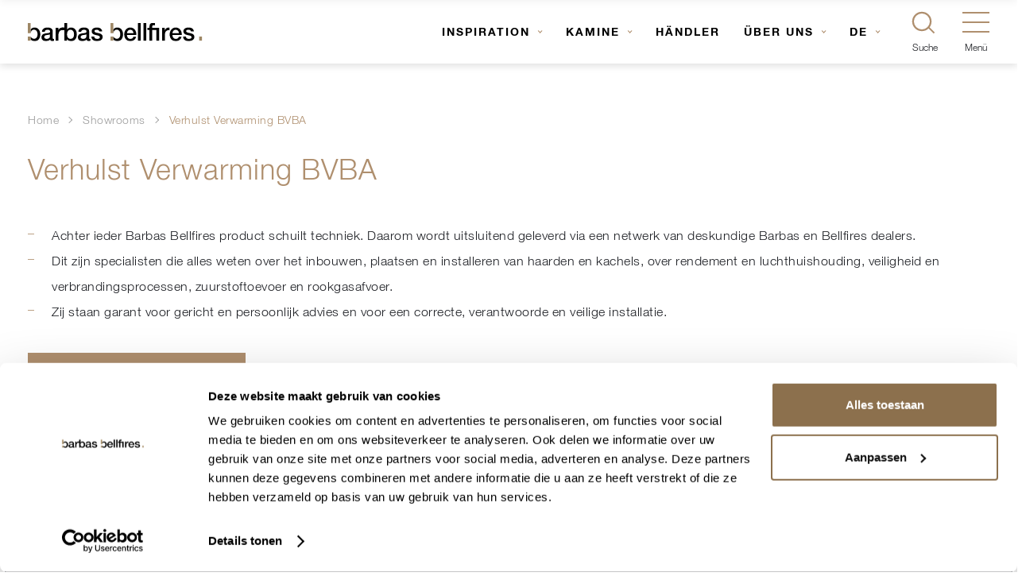

--- FILE ---
content_type: text/html; charset=UTF-8
request_url: https://barbasbellfires.com/de/handler/verhulst-verwarming-bvba/
body_size: 12326
content:
<!doctype html><html lang="de"><head><meta charset="UTF-8"><meta name="viewport" content="width=device-width, initial-scale=1, user-scalable=yes, maximum-scale=2"/><meta name="apple-mobile-web-app-capable" content="yes"/><meta name="msapplication-tap-highlight" content="no"/><link rel="profile" href="http://gmpg.org/xfn/11"><meta http-equiv="X-UA-Compatible" content="IE=edge"><link rel="manifest" href="https://barbasbellfires.com/manifest.json"><link rel="pingback" href="https://barbasbellfires.com/de/xmlrpc.php"><meta name="application-name" content="Barbas Bellfires DE"/><meta name="theme-color" content="#af8f6e"/><meta name='robots' content='index, follow, max-image-preview:large, max-snippet:-1, max-video-preview:-1' /><style>img:is([sizes="auto" i], [sizes^="auto," i]) { contain-intrinsic-size: 3000px 1500px }</style><link media="all" href="https://barbasbellfires.com/de/wp-content/cache/autoptimize/6/css/autoptimize_5ed24dce819dae2d7874babbfa869ede.css" rel="stylesheet"><title>Verhulst Verwarming BVBA</title><meta name="description" content="Verhulst Verwarming BVBA | Showroom" /><link rel="canonical" href="https://barbasbellfires.com/de/handler/verhulst-verwarming-bvba-2/" /><meta property="og:locale" content="de_DE" /><meta property="og:type" content="article" /><meta property="og:title" content="Verhulst Verwarming BVBA" /><meta property="og:description" content="Verhulst Verwarming BVBA | Showroom" /><meta property="og:url" content="https://barbasbellfires.com/de/handler/verhulst-verwarming-bvba-2/" /><meta property="og:site_name" content="Barbas Bellfires DE" /><meta property="article:modified_time" content="2025-12-19T01:02:39+00:00" /><meta name="twitter:card" content="summary_large_image" /> <script type="application/ld+json" class="yoast-schema-graph">{"@context":"https://schema.org","@graph":[{"@type":"WebPage","@id":"https://barbasbellfires.com/de/handler/verhulst-verwarming-bvba-2/","url":"https://barbasbellfires.com/de/handler/verhulst-verwarming-bvba-2/","name":"Verhulst Verwarming BVBA","isPartOf":{"@id":"https://barbasbellfires.com/de/#website"},"datePublished":"2025-02-21T01:08:10+00:00","dateModified":"2025-12-19T01:02:39+00:00","description":"Verhulst Verwarming BVBA | Showroom","breadcrumb":{"@id":"https://barbasbellfires.com/de/handler/verhulst-verwarming-bvba-2/#breadcrumb"},"inLanguage":"de","potentialAction":[{"@type":"ReadAction","target":["https://barbasbellfires.com/de/handler/verhulst-verwarming-bvba-2/"]}]},{"@type":"BreadcrumbList","@id":"https://barbasbellfires.com/de/handler/verhulst-verwarming-bvba-2/#breadcrumb","itemListElement":[{"@type":"ListItem","position":1,"name":"Home","item":"https://barbasbellfires.com/de/"},{"@type":"ListItem","position":2,"name":"Showrooms","item":"https://barbasbellfires.com/de/handler/"},{"@type":"ListItem","position":3,"name":"Verhulst Verwarming BVBA"}]},{"@type":"WebSite","@id":"https://barbasbellfires.com/de/#website","url":"https://barbasbellfires.com/de/","name":"Barbas Bellfires DE","description":"Crafted to wonder","potentialAction":[{"@type":"SearchAction","target":{"@type":"EntryPoint","urlTemplate":"https://barbasbellfires.com/de/?s={search_term_string}"},"query-input":{"@type":"PropertyValueSpecification","valueRequired":true,"valueName":"search_term_string"}}],"inLanguage":"de"}]}</script>  <script>dataLayer = [{"title":"Verhulst Verwarming BVBA","author":"","wordcount":62,"logged_in":"false","page_id":56531,"post_date":"2025-02-21 01:08:10"}];</script>  <script>(function(w,d,s,l,i){w[l]=w[l]||[];w[l].push({'gtm.start':
new Date().getTime(),event:'gtm.js'});var f=d.getElementsByTagName(s)[0],
j=d.createElement(s),dl=l!='dataLayer'?'&l='+l:'';j.async=true;j.src=
'https://www.googletagmanager.com/gtm.js?id='+i+dl+ '&gtm_auth=i1VCxkHxiGcvt9UBvhI9SA&gtm_preview=env-2&gtm_cookies_win=x';f.parentNode.insertBefore(j,f);
})(window,document,'script','dataLayer','GTM-MZHPRX');</script> <link rel="alternate" type="application/rss+xml" title="Barbas Bellfires DE &raquo; Feed" href="https://barbasbellfires.com/de/feed/" /><link rel="alternate" type="application/rss+xml" title="Barbas Bellfires DE &raquo; Kommentar-Feed" href="https://barbasbellfires.com/de/comments/feed/" /><style id='classic-theme-styles-inline-css' type='text/css'>/*! This file is auto-generated */
.wp-block-button__link{color:#fff;background-color:#32373c;border-radius:9999px;box-shadow:none;text-decoration:none;padding:calc(.667em + 2px) calc(1.333em + 2px);font-size:1.125em}.wp-block-file__button{background:#32373c;color:#fff;text-decoration:none}</style><style id='global-styles-inline-css' type='text/css'>:root{--wp--preset--aspect-ratio--square: 1;--wp--preset--aspect-ratio--4-3: 4/3;--wp--preset--aspect-ratio--3-4: 3/4;--wp--preset--aspect-ratio--3-2: 3/2;--wp--preset--aspect-ratio--2-3: 2/3;--wp--preset--aspect-ratio--16-9: 16/9;--wp--preset--aspect-ratio--9-16: 9/16;--wp--preset--color--black: #000000;--wp--preset--color--cyan-bluish-gray: #abb8c3;--wp--preset--color--white: #ffffff;--wp--preset--color--pale-pink: #f78da7;--wp--preset--color--vivid-red: #cf2e2e;--wp--preset--color--luminous-vivid-orange: #ff6900;--wp--preset--color--luminous-vivid-amber: #fcb900;--wp--preset--color--light-green-cyan: #7bdcb5;--wp--preset--color--vivid-green-cyan: #00d084;--wp--preset--color--pale-cyan-blue: #8ed1fc;--wp--preset--color--vivid-cyan-blue: #0693e3;--wp--preset--color--vivid-purple: #9b51e0;--wp--preset--gradient--vivid-cyan-blue-to-vivid-purple: linear-gradient(135deg,rgba(6,147,227,1) 0%,rgb(155,81,224) 100%);--wp--preset--gradient--light-green-cyan-to-vivid-green-cyan: linear-gradient(135deg,rgb(122,220,180) 0%,rgb(0,208,130) 100%);--wp--preset--gradient--luminous-vivid-amber-to-luminous-vivid-orange: linear-gradient(135deg,rgba(252,185,0,1) 0%,rgba(255,105,0,1) 100%);--wp--preset--gradient--luminous-vivid-orange-to-vivid-red: linear-gradient(135deg,rgba(255,105,0,1) 0%,rgb(207,46,46) 100%);--wp--preset--gradient--very-light-gray-to-cyan-bluish-gray: linear-gradient(135deg,rgb(238,238,238) 0%,rgb(169,184,195) 100%);--wp--preset--gradient--cool-to-warm-spectrum: linear-gradient(135deg,rgb(74,234,220) 0%,rgb(151,120,209) 20%,rgb(207,42,186) 40%,rgb(238,44,130) 60%,rgb(251,105,98) 80%,rgb(254,248,76) 100%);--wp--preset--gradient--blush-light-purple: linear-gradient(135deg,rgb(255,206,236) 0%,rgb(152,150,240) 100%);--wp--preset--gradient--blush-bordeaux: linear-gradient(135deg,rgb(254,205,165) 0%,rgb(254,45,45) 50%,rgb(107,0,62) 100%);--wp--preset--gradient--luminous-dusk: linear-gradient(135deg,rgb(255,203,112) 0%,rgb(199,81,192) 50%,rgb(65,88,208) 100%);--wp--preset--gradient--pale-ocean: linear-gradient(135deg,rgb(255,245,203) 0%,rgb(182,227,212) 50%,rgb(51,167,181) 100%);--wp--preset--gradient--electric-grass: linear-gradient(135deg,rgb(202,248,128) 0%,rgb(113,206,126) 100%);--wp--preset--gradient--midnight: linear-gradient(135deg,rgb(2,3,129) 0%,rgb(40,116,252) 100%);--wp--preset--font-size--small: 13px;--wp--preset--font-size--medium: 20px;--wp--preset--font-size--large: 36px;--wp--preset--font-size--x-large: 42px;--wp--preset--spacing--20: 0.44rem;--wp--preset--spacing--30: 0.67rem;--wp--preset--spacing--40: 1rem;--wp--preset--spacing--50: 1.5rem;--wp--preset--spacing--60: 2.25rem;--wp--preset--spacing--70: 3.38rem;--wp--preset--spacing--80: 5.06rem;--wp--preset--shadow--natural: 6px 6px 9px rgba(0, 0, 0, 0.2);--wp--preset--shadow--deep: 12px 12px 50px rgba(0, 0, 0, 0.4);--wp--preset--shadow--sharp: 6px 6px 0px rgba(0, 0, 0, 0.2);--wp--preset--shadow--outlined: 6px 6px 0px -3px rgba(255, 255, 255, 1), 6px 6px rgba(0, 0, 0, 1);--wp--preset--shadow--crisp: 6px 6px 0px rgba(0, 0, 0, 1);}:where(.is-layout-flex){gap: 0.5em;}:where(.is-layout-grid){gap: 0.5em;}body .is-layout-flex{display: flex;}.is-layout-flex{flex-wrap: wrap;align-items: center;}.is-layout-flex > :is(*, div){margin: 0;}body .is-layout-grid{display: grid;}.is-layout-grid > :is(*, div){margin: 0;}:where(.wp-block-columns.is-layout-flex){gap: 2em;}:where(.wp-block-columns.is-layout-grid){gap: 2em;}:where(.wp-block-post-template.is-layout-flex){gap: 1.25em;}:where(.wp-block-post-template.is-layout-grid){gap: 1.25em;}.has-black-color{color: var(--wp--preset--color--black) !important;}.has-cyan-bluish-gray-color{color: var(--wp--preset--color--cyan-bluish-gray) !important;}.has-white-color{color: var(--wp--preset--color--white) !important;}.has-pale-pink-color{color: var(--wp--preset--color--pale-pink) !important;}.has-vivid-red-color{color: var(--wp--preset--color--vivid-red) !important;}.has-luminous-vivid-orange-color{color: var(--wp--preset--color--luminous-vivid-orange) !important;}.has-luminous-vivid-amber-color{color: var(--wp--preset--color--luminous-vivid-amber) !important;}.has-light-green-cyan-color{color: var(--wp--preset--color--light-green-cyan) !important;}.has-vivid-green-cyan-color{color: var(--wp--preset--color--vivid-green-cyan) !important;}.has-pale-cyan-blue-color{color: var(--wp--preset--color--pale-cyan-blue) !important;}.has-vivid-cyan-blue-color{color: var(--wp--preset--color--vivid-cyan-blue) !important;}.has-vivid-purple-color{color: var(--wp--preset--color--vivid-purple) !important;}.has-black-background-color{background-color: var(--wp--preset--color--black) !important;}.has-cyan-bluish-gray-background-color{background-color: var(--wp--preset--color--cyan-bluish-gray) !important;}.has-white-background-color{background-color: var(--wp--preset--color--white) !important;}.has-pale-pink-background-color{background-color: var(--wp--preset--color--pale-pink) !important;}.has-vivid-red-background-color{background-color: var(--wp--preset--color--vivid-red) !important;}.has-luminous-vivid-orange-background-color{background-color: var(--wp--preset--color--luminous-vivid-orange) !important;}.has-luminous-vivid-amber-background-color{background-color: var(--wp--preset--color--luminous-vivid-amber) !important;}.has-light-green-cyan-background-color{background-color: var(--wp--preset--color--light-green-cyan) !important;}.has-vivid-green-cyan-background-color{background-color: var(--wp--preset--color--vivid-green-cyan) !important;}.has-pale-cyan-blue-background-color{background-color: var(--wp--preset--color--pale-cyan-blue) !important;}.has-vivid-cyan-blue-background-color{background-color: var(--wp--preset--color--vivid-cyan-blue) !important;}.has-vivid-purple-background-color{background-color: var(--wp--preset--color--vivid-purple) !important;}.has-black-border-color{border-color: var(--wp--preset--color--black) !important;}.has-cyan-bluish-gray-border-color{border-color: var(--wp--preset--color--cyan-bluish-gray) !important;}.has-white-border-color{border-color: var(--wp--preset--color--white) !important;}.has-pale-pink-border-color{border-color: var(--wp--preset--color--pale-pink) !important;}.has-vivid-red-border-color{border-color: var(--wp--preset--color--vivid-red) !important;}.has-luminous-vivid-orange-border-color{border-color: var(--wp--preset--color--luminous-vivid-orange) !important;}.has-luminous-vivid-amber-border-color{border-color: var(--wp--preset--color--luminous-vivid-amber) !important;}.has-light-green-cyan-border-color{border-color: var(--wp--preset--color--light-green-cyan) !important;}.has-vivid-green-cyan-border-color{border-color: var(--wp--preset--color--vivid-green-cyan) !important;}.has-pale-cyan-blue-border-color{border-color: var(--wp--preset--color--pale-cyan-blue) !important;}.has-vivid-cyan-blue-border-color{border-color: var(--wp--preset--color--vivid-cyan-blue) !important;}.has-vivid-purple-border-color{border-color: var(--wp--preset--color--vivid-purple) !important;}.has-vivid-cyan-blue-to-vivid-purple-gradient-background{background: var(--wp--preset--gradient--vivid-cyan-blue-to-vivid-purple) !important;}.has-light-green-cyan-to-vivid-green-cyan-gradient-background{background: var(--wp--preset--gradient--light-green-cyan-to-vivid-green-cyan) !important;}.has-luminous-vivid-amber-to-luminous-vivid-orange-gradient-background{background: var(--wp--preset--gradient--luminous-vivid-amber-to-luminous-vivid-orange) !important;}.has-luminous-vivid-orange-to-vivid-red-gradient-background{background: var(--wp--preset--gradient--luminous-vivid-orange-to-vivid-red) !important;}.has-very-light-gray-to-cyan-bluish-gray-gradient-background{background: var(--wp--preset--gradient--very-light-gray-to-cyan-bluish-gray) !important;}.has-cool-to-warm-spectrum-gradient-background{background: var(--wp--preset--gradient--cool-to-warm-spectrum) !important;}.has-blush-light-purple-gradient-background{background: var(--wp--preset--gradient--blush-light-purple) !important;}.has-blush-bordeaux-gradient-background{background: var(--wp--preset--gradient--blush-bordeaux) !important;}.has-luminous-dusk-gradient-background{background: var(--wp--preset--gradient--luminous-dusk) !important;}.has-pale-ocean-gradient-background{background: var(--wp--preset--gradient--pale-ocean) !important;}.has-electric-grass-gradient-background{background: var(--wp--preset--gradient--electric-grass) !important;}.has-midnight-gradient-background{background: var(--wp--preset--gradient--midnight) !important;}.has-small-font-size{font-size: var(--wp--preset--font-size--small) !important;}.has-medium-font-size{font-size: var(--wp--preset--font-size--medium) !important;}.has-large-font-size{font-size: var(--wp--preset--font-size--large) !important;}.has-x-large-font-size{font-size: var(--wp--preset--font-size--x-large) !important;}
:where(.wp-block-post-template.is-layout-flex){gap: 1.25em;}:where(.wp-block-post-template.is-layout-grid){gap: 1.25em;}
:where(.wp-block-columns.is-layout-flex){gap: 2em;}:where(.wp-block-columns.is-layout-grid){gap: 2em;}
:root :where(.wp-block-pullquote){font-size: 1.5em;line-height: 1.6;}</style> <script></script><link rel="https://api.w.org/" href="https://barbasbellfires.com/de/wp-json/" /><link rel="EditURI" type="application/rsd+xml" title="RSD" href="https://barbasbellfires.com/de/xmlrpc.php?rsd" /><link rel='shortlink' href='https://barbasbellfires.com/de/?p=56531' /><link rel="alternate" title="oEmbed (JSON)" type="application/json+oembed" href="https://barbasbellfires.com/de/wp-json/oembed/1.0/embed?url=https%3A%2F%2Fbarbasbellfires.com%2Fde%2Fhandler%2Fverhulst-verwarming-bvba%2F" /><link rel="alternate" title="oEmbed (XML)" type="text/xml+oembed" href="https://barbasbellfires.com/de/wp-json/oembed/1.0/embed?url=https%3A%2F%2Fbarbasbellfires.com%2Fde%2Fhandler%2Fverhulst-verwarming-bvba%2F&#038;format=xml" /><link rel="alternate" href="https://barbasbellfires.com/de/handler/verhulst-verwarming-bvba/" hreflang="de" /><link rel="alternate" href="https://barbasbellfires.com/uk/showrooms/verhulst-verwarming-bvba/" hreflang="en" /><link rel="alternate" href="https://barbasbellfires.com/fr/showrooms/verhulst-verwarming-bvba/" hreflang="fr" /><link rel="alternate" href="https://barbasbellfires.com/nl/showrooms/verhulst-verwarming-bvba/" hreflang="nl" /> <script type='application/ld+json'>{"@context":"http:\/\/schema.org","@type":"LocalBusiness","@id":"barbas_bellfires_dealer_56531","name":"Verhulst Verwarming BVBA","address":{"@type":"PostalAddress","streetAddress":"Handzamestraat 41","addressLocality":"Kortemark","postalCode":"8610","addressCountry":"BE"},"url":"https:\/\/barbasbellfires.com\/de\/handler\/verhulst-verwarming-bvba\/","image":["https:\/\/barbasbellfires.com\/de\/wp-content\/uploads\/sites\/6\/2018\/07\/logo-barbas-bellfires-1.svg"]}</script> <script type="application/javascript">window.happy = {
                models: {},
                classes: {},
                paths: {
                    ajaxurl: 'https://barbasbellfires.com/de/wp-admin/admin-ajax.php',
                    images: 'https://barbasbellfires.com/de/wp-content/themes/barbasbellfires/images/',
                    js: 'https://barbasbellfires.com/de/wp-content/themes/barbasbellfires/js/',
                    home: 'https://barbasbellfires.com',
                }
            };</script> <link rel="icon" href="https://barbasbellfires.com/de/wp-content/uploads/sites/6/2018/07/cropped-cropped-favicon-barbas-bellfires-150x150.png" sizes="32x32" /><link rel="icon" href="https://barbasbellfires.com/de/wp-content/uploads/sites/6/2018/07/cropped-cropped-favicon-barbas-bellfires-300x300.png" sizes="192x192" /><link rel="apple-touch-icon" href="https://barbasbellfires.com/de/wp-content/uploads/sites/6/2018/07/cropped-cropped-favicon-barbas-bellfires-300x300.png" /><meta name="msapplication-TileImage" content="https://barbasbellfires.com/de/wp-content/uploads/sites/6/2018/07/cropped-cropped-favicon-barbas-bellfires-300x300.png" /> <noscript><style>.wpb_animate_when_almost_visible { opacity: 1; }</style></noscript></head><body class="wp-singular dealer-template-default single single-dealer postid-56531 wp-theme-barbasbellfires" data-has-header-module="false"> <noscript><iframe src="https://www.googletagmanager.com/ns.html?id=GTM-MZHPRX&gtm_auth=i1VCxkHxiGcvt9UBvhI9SA&gtm_preview=env-2&gtm_cookies_win=x" height="0" width="0" style="display:none;visibility:hidden"></iframe></noscript><header class="site-header" data-transparent="false"><div class="site-header-left"> <a href="https://barbasbellfires.com/de/" class="header-logo"> <img class="header-logo__image dark" src="https://barbasbellfires.com/de/wp-content/uploads/sites/6/2018/07/logo-barbas-bellfires-1.svg"
 alt="Barbas Bellfires dark logo"> <img class="header-logo__image light" src="https://barbasbellfires.com/de/wp-content/uploads/sites/6/2018/07/logo-barbas-bellfires-white-2.svg"
 alt="Barbas Bellfires light logo"> </a></div><div class="site-header-right"><div class="main-navigation"><nav role="navigation"              class="header-menu"             ><ul id="menu-main-menu" class="menu"><li id="menu-item-2681" class="menu-item menu-item-type-custom menu-item-object-custom menu-item-has-children menu-item-2681 menu-location-header"><a href="https://barbasbellfires.com/de/inspiration/">Inspiration</a><ul class="sub-menu"><li id="menu-item-2646" class="menu-item menu-item-type-custom menu-item-object-custom menu-item-2646 menu-location-header"><a href="https://barbasbellfires.com/de/inspiration/?inspiration-category=gaskamine">Gaskamine</a></li><li id="menu-item-2647" class="menu-item menu-item-type-custom menu-item-object-custom menu-item-2647 menu-location-header"><a href="https://barbasbellfires.com/de/inspiration/?inspiration-category=holzkamine">Holzkamine</a></li><li id="menu-item-2651" class="menu-item menu-item-type-custom menu-item-object-custom menu-item-2651 menu-location-header"><a href="https://barbasbellfires.com/de/inspiration/?inspiration-category=innenraum">Innenraum</a></li><li id="menu-item-2649" class="menu-item menu-item-type-custom menu-item-object-custom menu-item-2649 menu-location-header"><a href="https://barbasbellfires.com/de/inspiration/?inspiration-category=wartung">Wartung</a></li><li id="menu-item-2650" class="menu-item menu-item-type-custom menu-item-object-custom menu-item-2650 menu-location-header"><a href="https://barbasbellfires.com/de/inspiration/?inspiration-category=umwelt">Information</a></li><li id="menu-item-13735" class="menu-item menu-item-type-custom menu-item-object-custom menu-item-13735 menu-location-header"><a href="https://barbasbellfires.com/de/inspiration/?inspiration-category=anleitungsvideos">Anleitungvideos</a></li></ul></li><li id="menu-item-2680" class="menu-item menu-item-type-custom menu-item-object-custom menu-item-has-children menu-item-2680 menu-location-header"><a href="https://barbasbellfires.com/de/kamine/">Kamine</a><ul class="sub-menu"><li id="menu-item-43951" class="menu-item menu-item-type-taxonomy menu-item-object-product-category menu-item-43951 menu-location-header"><a href="https://barbasbellfires.com/de/kamine/gaskamine/">Gaskamine</a></li><li id="menu-item-43950" class="menu-item menu-item-type-taxonomy menu-item-object-product-category menu-item-43950 menu-location-header"><a href="https://barbasbellfires.com/de/kamine/holzkamine/">Holzkamine</a></li></ul></li><li id="menu-item-1816" class="menu-item menu-item-type-custom menu-item-object-custom menu-item-1816 menu-location-header"><a href="https://barbasbellfires.com/de/handler/">Händler</a></li><li id="menu-item-1981" class="menu-item menu-item-type-post_type menu-item-object-page menu-item-has-children menu-item-1981 menu-location-header"><a href="https://barbasbellfires.com/de/uber-uns/unsere-marken/">Über uns</a><ul class="sub-menu"><li id="menu-item-372" class="menu-item menu-item-type-post_type menu-item-object-page menu-item-372 menu-location-header"><a href="https://barbasbellfires.com/de/uber-uns/unsere-marken/">Unsere Marken</a></li><li id="menu-item-375" class="menu-item menu-item-type-post_type menu-item-object-page menu-item-375 menu-location-header"><a href="https://barbasbellfires.com/de/uber-uns/unser-team/">Unser Team</a></li><li id="menu-item-2862" class="menu-item menu-item-type-post_type menu-item-object-page menu-item-2862 menu-location-header"><a href="https://barbasbellfires.com/de/service-und-garantie/">Nachhaltige Fertigung</a></li><li id="menu-item-56246" class="menu-item menu-item-type-post_type menu-item-object-page menu-item-56246 menu-location-header"><a href="https://barbasbellfires.com/de/uber-uns/stellenangebote/">Stellenangebote</a></li></ul></li><li class="menu-item menu-item-has-children off-canvas-navigation-menu-item menu-location-header language-selector"><a class="off-canvas-navigation-menu-item__link" href="#" onClick="return false;">DE<span class="off-canvas-navigation-menu-item__plusminus"></span></a></a><ul class="sub-menu off-canvas-navigation-menu-item-sub-menu"><li class="menu-item menu-location-header off-canvas-navigation-menu-item off-canvas-navigation-menu-item"><a class="off-canvas-navigation-menu-item__link" href="https://barbasbellfires.com/uk/showrooms/verhulst-verwarming-bvba/">EN<svg width="15" height="10" class="off-canvas-navigation-menu-item__icon"><use xlink:href="#svg-icon-fanego-arrow-right"></use></svg></a></li><li class="menu-item menu-location-header off-canvas-navigation-menu-item off-canvas-navigation-menu-item"><a class="off-canvas-navigation-menu-item__link" href="https://barbasbellfires.com/fr/showrooms/verhulst-verwarming-bvba/">FR<svg width="15" height="10" class="off-canvas-navigation-menu-item__icon"><use xlink:href="#svg-icon-fanego-arrow-right"></use></svg></a></li><li class="menu-item menu-location-header off-canvas-navigation-menu-item off-canvas-navigation-menu-item"><a class="off-canvas-navigation-menu-item__link" href="https://barbasbellfires.com/nl/showrooms/verhulst-verwarming-bvba/">NL<svg width="15" height="10" class="off-canvas-navigation-menu-item__icon"><use xlink:href="#svg-icon-fanego-arrow-right"></use></svg></a></li></ul></ul></nav><ul class="main-navigation-language-selector"><li class="menu-item menu-item-has-children off-canvas-navigation-menu-item menu-location-header language-selector"><a class="off-canvas-navigation-menu-item__link" href="#" onClick="return false;">DE<span class="off-canvas-navigation-menu-item__plusminus"></span></a></a><ul class="sub-menu off-canvas-navigation-menu-item-sub-menu"><li class="menu-item menu-location-header off-canvas-navigation-menu-item off-canvas-navigation-menu-item"><a class="off-canvas-navigation-menu-item__link" href="https://barbasbellfires.com/uk/showrooms/verhulst-verwarming-bvba/">EN<svg width="15" height="10" class="off-canvas-navigation-menu-item__icon"><use xlink:href="#svg-icon-fanego-arrow-right"></use></svg></a></li><li class="menu-item menu-location-header off-canvas-navigation-menu-item off-canvas-navigation-menu-item"><a class="off-canvas-navigation-menu-item__link" href="https://barbasbellfires.com/fr/showrooms/verhulst-verwarming-bvba/">FR<svg width="15" height="10" class="off-canvas-navigation-menu-item__icon"><use xlink:href="#svg-icon-fanego-arrow-right"></use></svg></a></li><li class="menu-item menu-location-header off-canvas-navigation-menu-item off-canvas-navigation-menu-item"><a class="off-canvas-navigation-menu-item__link" href="https://barbasbellfires.com/nl/showrooms/verhulst-verwarming-bvba/">NL<svg width="15" height="10" class="off-canvas-navigation-menu-item__icon"><use xlink:href="#svg-icon-fanego-arrow-right"></use></svg></a></li></ul></ul> <a class="search-icon" href="#" data-search-active="false"> <span class="search-icon__inner"></span> <span class="search-icon__micro-copy"> Suche </span> </a> <a class="hamburger-icon" href="#" data-navigation-active="false"><div class="hamburger-icon-container"><div class="hamburger-icon-container__inner"></div></div> <span class="hamburger-icon__micro-copy"> Menü </span> </a></div></div></header><div class="off-canvas-navigation-background" data-navigation-active="false"></div><div class="off-canvas-navigation" data-navigation-active="false"><ul class="off-canvas-navigation-menu"><li class="menu-item menu-item-type-custom menu-item-object-custom menu-item-has-children off-canvas-navigation-menu-item menu-item-2681 menu-location-header"><a class="off-canvas-navigation-menu-item__link" href="https://barbasbellfires.com/de/inspiration/">Inspiration<span class="off-canvas-navigation-menu-item__plusminus"></span></a><ul class="off-canvas-navigation-menu-item-sub-menu"><li class="menu-item menu-item-type-custom menu-item-object-custom off-canvas-navigation-menu-item menu-item-2646 menu-location-header"><a class="off-canvas-navigation-menu-item__link" href="https://barbasbellfires.com/de/inspiration/?inspiration-category=gaskamine">Gaskamine<svg width="15" height="10" class="off-canvas-navigation-menu-item__icon"><use xlink:href="#svg-icon-fanego-arrow-right"></use></svg></a></li><li class="menu-item menu-item-type-custom menu-item-object-custom off-canvas-navigation-menu-item menu-item-2647 menu-location-header"><a class="off-canvas-navigation-menu-item__link" href="https://barbasbellfires.com/de/inspiration/?inspiration-category=holzkamine">Holzkamine<svg width="15" height="10" class="off-canvas-navigation-menu-item__icon"><use xlink:href="#svg-icon-fanego-arrow-right"></use></svg></a></li><li class="menu-item menu-item-type-custom menu-item-object-custom off-canvas-navigation-menu-item menu-item-2651 menu-location-header"><a class="off-canvas-navigation-menu-item__link" href="https://barbasbellfires.com/de/inspiration/?inspiration-category=innenraum">Innenraum<svg width="15" height="10" class="off-canvas-navigation-menu-item__icon"><use xlink:href="#svg-icon-fanego-arrow-right"></use></svg></a></li><li class="menu-item menu-item-type-custom menu-item-object-custom off-canvas-navigation-menu-item menu-item-2649 menu-location-header"><a class="off-canvas-navigation-menu-item__link" href="https://barbasbellfires.com/de/inspiration/?inspiration-category=wartung">Wartung<svg width="15" height="10" class="off-canvas-navigation-menu-item__icon"><use xlink:href="#svg-icon-fanego-arrow-right"></use></svg></a></li><li class="menu-item menu-item-type-custom menu-item-object-custom off-canvas-navigation-menu-item menu-item-2650 menu-location-header"><a class="off-canvas-navigation-menu-item__link" href="https://barbasbellfires.com/de/inspiration/?inspiration-category=umwelt">Information<svg width="15" height="10" class="off-canvas-navigation-menu-item__icon"><use xlink:href="#svg-icon-fanego-arrow-right"></use></svg></a></li><li class="menu-item menu-item-type-custom menu-item-object-custom off-canvas-navigation-menu-item menu-item-13735 menu-location-header"><a class="off-canvas-navigation-menu-item__link" href="https://barbasbellfires.com/de/inspiration/?inspiration-category=anleitungsvideos">Anleitungvideos<svg width="15" height="10" class="off-canvas-navigation-menu-item__icon"><use xlink:href="#svg-icon-fanego-arrow-right"></use></svg></a></li></ul></li><li class="menu-item menu-item-type-custom menu-item-object-custom menu-item-has-children off-canvas-navigation-menu-item menu-item-2680 menu-location-header"><a class="off-canvas-navigation-menu-item__link" href="https://barbasbellfires.com/de/kamine/">Kamine<span class="off-canvas-navigation-menu-item__plusminus"></span></a><ul class="off-canvas-navigation-menu-item-sub-menu"><li class="menu-item menu-item-type-taxonomy menu-item-object-product-category off-canvas-navigation-menu-item menu-item-43951 menu-location-header"><a class="off-canvas-navigation-menu-item__link" href="https://barbasbellfires.com/de/kamine/gaskamine/">Gaskamine<svg width="15" height="10" class="off-canvas-navigation-menu-item__icon"><use xlink:href="#svg-icon-fanego-arrow-right"></use></svg></a></li><li class="menu-item menu-item-type-taxonomy menu-item-object-product-category off-canvas-navigation-menu-item menu-item-43950 menu-location-header"><a class="off-canvas-navigation-menu-item__link" href="https://barbasbellfires.com/de/kamine/holzkamine/">Holzkamine<svg width="15" height="10" class="off-canvas-navigation-menu-item__icon"><use xlink:href="#svg-icon-fanego-arrow-right"></use></svg></a></li></ul></li><li class="menu-item menu-item-type-custom menu-item-object-custom off-canvas-navigation-menu-item menu-item-1816 menu-location-header"><a class="off-canvas-navigation-menu-item__link" href="https://barbasbellfires.com/de/handler/">Händler<svg width="15" height="10" class="off-canvas-navigation-menu-item__icon"><use xlink:href="#svg-icon-fanego-arrow-right"></use></svg></a></li><li class="menu-item menu-item-type-post_type menu-item-object-page menu-item-has-children off-canvas-navigation-menu-item menu-item-1981 menu-location-header"><a class="off-canvas-navigation-menu-item__link" href="https://barbasbellfires.com/de/uber-uns/unsere-marken/">Über uns<span class="off-canvas-navigation-menu-item__plusminus"></span></a><ul class="off-canvas-navigation-menu-item-sub-menu"><li class="menu-item menu-item-type-post_type menu-item-object-page off-canvas-navigation-menu-item menu-item-372 menu-location-header"><a class="off-canvas-navigation-menu-item__link" href="https://barbasbellfires.com/de/uber-uns/unsere-marken/">Unsere Marken<svg width="15" height="10" class="off-canvas-navigation-menu-item__icon"><use xlink:href="#svg-icon-fanego-arrow-right"></use></svg></a></li><li class="menu-item menu-item-type-post_type menu-item-object-page off-canvas-navigation-menu-item menu-item-375 menu-location-header"><a class="off-canvas-navigation-menu-item__link" href="https://barbasbellfires.com/de/uber-uns/unser-team/">Unser Team<svg width="15" height="10" class="off-canvas-navigation-menu-item__icon"><use xlink:href="#svg-icon-fanego-arrow-right"></use></svg></a></li><li class="menu-item menu-item-type-post_type menu-item-object-page off-canvas-navigation-menu-item menu-item-2862 menu-location-header"><a class="off-canvas-navigation-menu-item__link" href="https://barbasbellfires.com/de/service-und-garantie/">Nachhaltige Fertigung<svg width="15" height="10" class="off-canvas-navigation-menu-item__icon"><use xlink:href="#svg-icon-fanego-arrow-right"></use></svg></a></li><li class="menu-item menu-item-type-post_type menu-item-object-page off-canvas-navigation-menu-item menu-item-56246 menu-location-header"><a class="off-canvas-navigation-menu-item__link" href="https://barbasbellfires.com/de/uber-uns/stellenangebote/">Stellenangebote<svg width="15" height="10" class="off-canvas-navigation-menu-item__icon"><use xlink:href="#svg-icon-fanego-arrow-right"></use></svg></a></li></ul></li><li class="menu-item menu-item-has-children off-canvas-navigation-menu-item menu-location-header language-selector"><a class="off-canvas-navigation-menu-item__link" href="#" onClick="return false;">DE<span class="off-canvas-navigation-menu-item__plusminus"></span></a></a><ul class="sub-menu off-canvas-navigation-menu-item-sub-menu"><li class="menu-item menu-location-header off-canvas-navigation-menu-item off-canvas-navigation-menu-item"><a class="off-canvas-navigation-menu-item__link" href="https://barbasbellfires.com/uk/showrooms/verhulst-verwarming-bvba/">EN<svg width="15" height="10" class="off-canvas-navigation-menu-item__icon"><use xlink:href="#svg-icon-fanego-arrow-right"></use></svg></a></li><li class="menu-item menu-location-header off-canvas-navigation-menu-item off-canvas-navigation-menu-item"><a class="off-canvas-navigation-menu-item__link" href="https://barbasbellfires.com/fr/showrooms/verhulst-verwarming-bvba/">FR<svg width="15" height="10" class="off-canvas-navigation-menu-item__icon"><use xlink:href="#svg-icon-fanego-arrow-right"></use></svg></a></li><li class="menu-item menu-location-header off-canvas-navigation-menu-item off-canvas-navigation-menu-item"><a class="off-canvas-navigation-menu-item__link" href="https://barbasbellfires.com/nl/showrooms/verhulst-verwarming-bvba/">NL<svg width="15" height="10" class="off-canvas-navigation-menu-item__icon"><use xlink:href="#svg-icon-fanego-arrow-right"></use></svg></a></li></ul><li id="menu-item-388" class="menu-item menu-item-type-post_type menu-item-object-page off-canvas-navigation-menu-item menu-item-388 menu-location-off-canvas"><a class="off-canvas-navigation-menu-item__link" href="https://barbasbellfires.com/de/downloads/">Handbücher<svg width="15" height="10" class="off-canvas-navigation-menu-item__icon"><use xlink:href="#svg-icon-fanego-arrow-right"></use></svg></a></li><li id="menu-item-4014" class="menu-item menu-item-type-custom menu-item-object-custom off-canvas-navigation-menu-item menu-item-4014 menu-location-off-canvas"><a class="off-canvas-navigation-menu-item__link" href="https://dealer.barbasbellfires.com/EN/login">Dealerportal<svg width="15" height="10" class="off-canvas-navigation-menu-item__icon"><use xlink:href="#svg-icon-fanego-arrow-right"></use></svg></a></li></ul></div><div class="search-overlay-background" data-search-active="false"></div><div class="search-overlay" data-search-active="false"> <a href="#" class="search-close" aria-label="Close the search overlay"> <svg width="26" height="26" class="search-close__icon"> <use xlink:href="#svg-icon-close"></use> </svg> </a><div class="inner search-content"><form role="search" method="get" action="https://barbasbellfires.com/de/"><div class="form-row" data-field-type="text" data-animated="true"> <label for="s"> Wonach suchen Sie? </label> <input name="s" id="s" type="search" class="search-input"> <button type="submit" class="search-submit" aria-label="Suche"> <svg width="24" height="24" class="search-submit__icon"> <use xlink:href="#svg-icon-search"></use> </svg> </button></div></form><p class="search-description"> Drücken Sie die Eingabetaste zum Suchen oder ESC, um die Suchüberlagerung zu schließen.</p></div></div><div class="dealer-content"><div class="inner"><div class="content-breadcrumbs"> <span><span><a href="https://barbasbellfires.com/de/">Home</a></span> <span><a href="https://barbasbellfires.com/de/handler/">Showrooms</a></span> <span class="breadcrumb_last" aria-current="page">Verhulst Verwarming BVBA</span></span></div></div><div class="dealer-meta inner"><div class="dealer-meta-left"><h1 class="dealer-meta-left__title"> Verhulst Verwarming BVBA</h1><div class="dealer-meta-left__content"><ul><li>Achter ieder Barbas Bellfires product schuilt techniek. Daarom wordt uitsluitend geleverd via een netwerk van deskundige Barbas en Bellfires dealers.</li><li> Dit zijn specialisten die alles weten over het inbouwen, plaatsen en installeren van haarden en kachels, over rendement en luchthuishouding, veiligheid en verbrandingsprocessen, zuurstoftoevoer en rookgasafvoer.</li><li>Zij staan garant voor gericht en persoonlijk advies en voor een correcte, verantwoorde en veilige installatie.</li></ul> <a href="https://barbasbellfires.com/de/handler/"
 class="button fancy-back-button dealer-meta-left__fancy-back-button icon-left"
 data-base-url="https://barbasbellfires.com/de"
 data-default-url="https://barbasbellfires.com/de/handler"> <svg width="15" height="10"> <use xlink:href="#svg-icon-fanego-arrow-left"></use> </svg> <span>Back to showrooms</span> </a></div></div></div><div class="dealer-contact-details"><div class="inner dealer-contact-details-content inner"><div class="dealer-contact-details-left"><h3 class="dealer-contact-details-left__heading"> Address</h3><div class="dealer-contact-details-left-content"> <span class="dealer-contact-details-left-content__address"> Handzamestraat 41 8610 Kortemark </span></div><h3 class="dealer-contact-details-left__heading"> Kontakt</h3><h3 class="dealer-contact-details-left__heading"> Öffnungszeiten Showroom</h3><div class="dealer-contact-details-left-content"><div class="dealer-contact-details-left-content-row"> <span class="dealer-contact-details-left-content-row__key"> Montag </span> <span class="dealer-contact-details-left-content-row__value"> - </span></div><div class="dealer-contact-details-left-content-row"> <span class="dealer-contact-details-left-content-row__key"> Dienstag </span> <span class="dealer-contact-details-left-content-row__value"> - </span></div><div class="dealer-contact-details-left-content-row"> <span class="dealer-contact-details-left-content-row__key"> Mittwoch </span> <span class="dealer-contact-details-left-content-row__value"> - </span></div><div class="dealer-contact-details-left-content-row"> <span class="dealer-contact-details-left-content-row__key"> Donnerstag </span> <span class="dealer-contact-details-left-content-row__value"> - </span></div><div class="dealer-contact-details-left-content-row"> <span class="dealer-contact-details-left-content-row__key"> Freitag </span> <span class="dealer-contact-details-left-content-row__value"> - </span></div><div class="dealer-contact-details-left-content-row"> <span class="dealer-contact-details-left-content-row__key"> Samstag </span> <span class="dealer-contact-details-left-content-row__value"> - </span></div><div class="dealer-contact-details-left-content-row"> <span class="dealer-contact-details-left-content-row__key"> Sonntag </span> <span class="dealer-contact-details-left-content-row__value"> - </span></div></div></div></div></div><div class="dealer-fireplaces"><div class="inner dealer-fireplaces-inner"><h3 class="dealer-fireplaces__title"> Erhältliche Kamine bei Verhulst Verwarming BVBA</h3></div><div class="dealer-fireplaces-products"><article class="snippet-product"><div class="snippet-product-burning"> <svg width="8" height="10" class="snippet-product-burning__icon"> <use xlink:href="#svg-icon-fireplace-not-burning"></use> </svg> <span class="snippet-product-burning__text"> Nicht brennend </span></div> <a href="https://barbasbellfires.com/de/cuatro-7-compact-70/" target="_self"
 class="snippet-product__link"><figure class="snippet-product-image-square"> <img class="snippet-product-image-square__image"
 src="https://barbasbellfires.com/de/wp-content/uploads/sites/6/2024/01/F3_Cuatro-7-compact-70-vermiculiet-lowres_1000x1000.jpg"
 alt="Barbas Cuatro-7 compact 70"></figure><div class="snippet-product-meta"><h2 class="snippet-product-meta__title"> Cuatro-7 compact 70</h2> <span class="snippet-product-meta-cta"> <span class="snippet-product-meta-cta__text"> Kamin anzeigen </span> <svg width="15" height="10" class="snippet-product-meta-cta__icon"> <use xlink:href="#svg-icon-fanego-arrow-right"></use> </svg> </span></div> </a></article><article class="snippet-product"><div class="snippet-product-burning"> <svg width="8" height="10" class="snippet-product-burning__icon"> <use xlink:href="#svg-icon-fireplace-burning"></use> </svg> <span class="snippet-product-burning__text"> Brennend </span></div> <a href="https://barbasbellfires.com/de/gas-fire-front-90-75/" target="_self"
 class="snippet-product__link"><figure class="snippet-product-image-square"> <img class="snippet-product-image-square__image"
 src="https://barbasbellfires.com/de/wp-content/uploads/sites/6/2022/08/F3_Gas-Fire-Front-90-75-kader-HD2B-1000x1000.jpg"
 alt="Barbas Gas Fire Front 90-75"></figure><div class="snippet-product-meta"><h2 class="snippet-product-meta__title"> Gas Fire Front 90-75</h2> <span class="snippet-product-meta-cta"> <span class="snippet-product-meta-cta__text"> Kamin anzeigen </span> <svg width="15" height="10" class="snippet-product-meta-cta__icon"> <use xlink:href="#svg-icon-fanego-arrow-right"></use> </svg> </span></div> </a></article><article class="snippet-product"><div class="snippet-product-burning"> <svg width="8" height="10" class="snippet-product-burning__icon"> <use xlink:href="#svg-icon-fireplace-not-burning"></use> </svg> <span class="snippet-product-burning__text"> Nicht brennend </span></div> <a href="https://barbasbellfires.com/de/box-20-70/" target="_self"
 class="snippet-product__link"><figure class="snippet-product-image-square"> <img class="snippet-product-image-square__image"
 src="https://barbasbellfires.com/de/wp-content/uploads/sites/6/2021/05/F3_BOX-70-met-houtopslagmodule-1000x1000.jpg"
 alt="Barbas BOX 20 70"></figure><div class="snippet-product-meta"><h2 class="snippet-product-meta__title"> BOX 20 70</h2> <span class="snippet-product-meta-cta"> <span class="snippet-product-meta-cta__text"> Kamin anzeigen </span> <svg width="15" height="10" class="snippet-product-meta-cta__icon"> <use xlink:href="#svg-icon-fanego-arrow-right"></use> </svg> </span></div> </a></article><article class="snippet-product"><div class="snippet-product-burning"> <svg width="8" height="10" class="snippet-product-burning__icon"> <use xlink:href="#svg-icon-fireplace-not-burning"></use> </svg> <span class="snippet-product-burning__text"> Nicht brennend </span></div> <a href="https://barbasbellfires.com/de/box-gas-55/" target="_self"
 class="snippet-product__link"><figure class="snippet-product-image-square"> <img class="snippet-product-image-square__image"
 src="https://barbasbellfires.com/de/wp-content/uploads/sites/6/2019/02/F3_BOX-Gas-55-C.jpg"
 alt="Barbas BOX gas 55"></figure><div class="snippet-product-meta"><h2 class="snippet-product-meta__title"> BOX gas 55</h2> <span class="snippet-product-meta-cta"> <span class="snippet-product-meta-cta__text"> Kamin anzeigen </span> <svg width="15" height="10" class="snippet-product-meta-cta__icon"> <use xlink:href="#svg-icon-fanego-arrow-right"></use> </svg> </span></div> </a></article><article class="snippet-product"><div class="snippet-product-burning"> <svg width="8" height="10" class="snippet-product-burning__icon"> <use xlink:href="#svg-icon-fireplace-not-burning"></use> </svg> <span class="snippet-product-burning__text"> Nicht brennend </span></div> <a href="https://barbasbellfires.com/de/universal-6-80/" target="_self"
 class="snippet-product__link"><figure class="snippet-product-image-square"> <img class="snippet-product-image-square__image"
 src="https://barbasbellfires.com/de/wp-content/uploads/sites/6/2019/02/F3_Universal-6_80_klasiek_kader.jpg"
 alt="Barbas Universal-6 80"></figure><div class="snippet-product-meta"><h2 class="snippet-product-meta__title"> Universal-6 80</h2> <span class="snippet-product-meta-cta"> <span class="snippet-product-meta-cta__text"> Kamin anzeigen </span> <svg width="15" height="10" class="snippet-product-meta-cta__icon"> <use xlink:href="#svg-icon-fanego-arrow-right"></use> </svg> </span></div> </a></article></div></div></div></div><footer class="footer-bar"> <span class="footer-bar__title"> Copyright & privacy </span><div class="inner footer-bar-content"><p class="footer-bar-content__copyright"> © 2025 Barbas Bellfires</p><ul class="footer-bar-content-menu"><li class="footer-bar-content-menu-item"> <a class="footer-bar-content-menu-item__link"
 target="_self"
 href="https://barbasbellfires.com/de/privacy/"> Privacy Statement </a></li></ul></div></footer> <script type="speculationrules">{"prefetch":[{"source":"document","where":{"and":[{"href_matches":"\/de\/*"},{"not":{"href_matches":["\/de\/wp-*.php","\/de\/wp-admin\/*","\/de\/wp-content\/uploads\/sites\/6\/*","\/de\/wp-content\/*","\/de\/wp-content\/plugins\/*","\/de\/wp-content\/themes\/barbasbellfires\/*","\/de\/*\\?(.+)"]}},{"not":{"selector_matches":"a[rel~=\"nofollow\"]"}},{"not":{"selector_matches":".no-prefetch, .no-prefetch a"}}]},"eagerness":"conservative"}]}</script> <script type="text/javascript" src="https://barbasbellfires.com/de/wp-content/themes/barbasbellfires/js/vendor/jquery.min.js" id="jquery-js"></script> <script type="text/javascript" id="barbasbellfires_scripts-js-extra">var bbTranslations = {"no_file_chosen":"No file chosen","react_loader_text":"Wird geladen..","downloads_page_title":"Downloads","no_downloads_available_text":"Keine Downloads verf\u00fcgbar","search_fireplace_input":"Kamin suchen","product_name_title":"Produktname","download_page_heading_manual":"Anleitungen","download_page_heading_brochure":"Brochures","download_page_heading_technical_drawings":"Technische Zeichnung","download_page_heading_photography":"Bilder","other_files_title":"Other Files","download_link":"Herunterladen","downloads_close_filter_button":"Filter schlie\u00dfen","downloads_apply_filter_button":"Filter%s anwenden","downloads_brand_filter_title":"Marken","downloads_obsolete_filter_title":"\u00e4ltere Produkte","downloads_obsolete_filter_value_label":"Anzeigen","downloads_show_files":"Zeige Dateien","downloads_hide_files":"Dateien ausblenden","inspiration_archive_title":"Inspiration","inspiration_archive_no_filters_available":"Derzeit sind keine Filter verf\u00fcgbar.","inspiration_archive_clear_filters":"Filter%s l\u00f6schen","inspiration_archive_load_more_results":"Sie haben %d von %d Beitragen angesehen","inspiration_archive_load_more_button":"N\u00e4chste Ergebnisse laden","inspiration_archive_no_results_found":"Keine Ergebnisse gefunden.","inspiration_archive_all_results_loaded":"Alle Ergebnisse wurden geladen.","inspiration_archive_close_filter_button":"Filter schlie\u00dfen","inspiration_archive_apply_filter_button":"Filter%s anwenden","inspiration_snippet_cta_text":"Lass dich inspirieren","product_archive_title":"Unsere Kamine","product_archive_category_filter_heading":"Produktkategorie","product_archive_search_placeholder":"Kamin suchen","product_archive_clear_filters":"Filter l\u00f6schen","product_archive_load_more_results":"Sie haben %d von %d Produkten angezeigt","product_archive_load_more_button":"N\u00e4chste Ergebnisse laden","product_archive_no_results_found":"Keine Ergebnisse gefunden.","product_archive_all_results_loaded":"Alle Ergebnisse wurden geladen.","product_archive_close_filter_button":"Filter schlie\u00dfen","product_archive_apply_filter_button":"Filter%s anwenden","product_snippet_cta_text":"Kamin anzeigen","dealer_finder_prompt_deselected_product":"Sind Sie sicher, dass Sie das Produkt%s deaktivieren m\u00f6chten?","dealer_finder_form_label":"Finden Sie einen H\u00e4ndler in Ihrer N\u00e4he","dealer_finder_form_input_placeholder":"Stadt","dealer_finder_form_button_text":"Suche","dealer_finder_selected_product_label":"Ausgew\u00e4hlter Kamin","dealer_finder_comparable_product_label":"Vergleichbarer Kamin:","dealer_finder_load_more_button_text":"Mehr H\u00e4ndlers laden","dealer_finder_tab_selected_text":"Ausgew\u00e4hltes Produkt","dealer_finder_tab_comparable_text":"Vergleichbares Produkt","dealer_finder_check_all_dealers_link_text":"Alle H\u00e4ndler anzeigen","dealer_finder_no_results_product":"Wir konnten keinen H\u00e4ndler in einem Umkreis von 150 km von% s finden, in dem das Produkt %s angeboten wird.","dealer_finder_no_results":"Wir konnten keinen H\u00e4ndler in einem Umkreis von 150 km von %s finden.","dealer_list_item_distance":"Entfernung: ","dealer_list_item_burning":"Brennend","dealer_list_item_not_burning":"Nicht brennend","dealer_list_item_cta_text":"H\u00e4ndler finden","dealer_info_window_distance":"Entfernung: ","dealer_info_window_burning":"Brennend","dealer_info_window_not_burning":"Nicht brennend","dealer_info_window_directions":"Routenplaner","dealer_info_window_cta_text":"H\u00e4ndler anzeigen","filter_text":"Filter","fireplace_test_question_see_results":"See results","fireplace_test_question_next_question":"N\u00e4chste Frage","fireplace_test_question_indicator":"Frage %d von %d","fireplace_test_question_multiple_hint":"(Mehrere Antworten m\u00f6glich)\n","fireplace_test_question_single_hint":"(W\u00e4hlen sie eine Antwort)","fireplace_test_question_skip_text":"\u00dcberspringe diese Frage","fireplace_test_result_default_heading":"Your test results","fireplace_test_result_redo_test_link":"Test wiederholen","fireplace_test_result_questions_heading":"Your choices","fireplace_test_result_no_result_text":"Aufgrund Ihrer Antworten sind keine Kamine verf\u00fcgbar.","fireplace_test_result_no_result_redo":"Versuche es erneut\n","bbqfire_location":"sichtbarer BBQfire-Standort"};</script> <script></script> <div class="section-svg-icons"> <svg xmlns="http://www.w3.org/2000/svg" width="15" height="10" viewBox="0 0 15 10"> <g fill="none" fill-rule="evenodd" stroke-linecap="round" stroke-linejoin="round" transform="translate(1 1)"
 id="svg-icon-fanego-arrow-right"> <path d="M0,4 L13,4"/> <polyline points="9 0 13.125 4 9 8"/> </g> </svg> <svg xmlns="http://www.w3.org/2000/svg" width="15" height="10" viewBox="0 0 15 10"> <g fill="none" fill-rule="evenodd" stroke-linecap="round" stroke-linejoin="round"
 transform="matrix(-1 0 0 1 14 1)" id="svg-icon-fanego-arrow-left"> <path d="M0,4 L13,4"/> <polyline points="9 0 13.125 4 9 8"/> </g> </svg> <svg xmlns="http://www.w3.org/2000/svg" width="22" height="22" viewBox="0 0 22 22"> <path id="svg-icon-download"
 d="M16.6592827,11.5121073 C16.8934599,11.2712433 16.8934599,10.8920452 16.6592827,10.6511811 C16.4330169,10.4103171 16.0564346,10.4103171 15.8306962,10.6511811 L11.5864979,15.0084332 L11.5864979,0.611382354 C11.5864979,0.275583173 11.3270042,0 11.0005274,0 C10.6740506,0 10.4061181,0.275583173 10.4061181,0.611382354 L10.4061181,15.0084332 L6.17035865,10.6511811 C5.93618143,10.4103171 5.55907173,10.4103171 5.33333333,10.6511811 C5.09915612,10.8920452 5.09915612,11.2712433 5.33333333,11.5121073 L10.5822785,16.9109336 C10.8085443,17.1436603 11.1851266,17.1436603 11.4193038,16.9109336 L16.6592827,11.5121073 Z M20.8196203,15.4646644 C20.8196203,15.1288652 21.0791139,14.8619618 21.4055907,14.8619618 C21.7320675,14.8619618 22,15.1288652 22,15.4646644 L22,21.3886176 C22,21.7244168 21.7320675,22 21.4055907,22 L0.585970464,22 C0.259493671,22 0,21.7244168 0,21.3886176 L0,15.4646644 C0,15.1288652 0.259493671,14.8619618 0.585970464,14.8619618 C0.912447257,14.8619618 1.18037975,15.1288652 1.18037975,15.4646644 L1.18037975,20.7859151 L20.8196203,20.7859151 L20.8196203,15.4646644 Z"/> </svg> <svg xmlns="http://www.w3.org/2000/svg" width="24" height="24" viewBox="0 0 24 24"> <g fill="none" fill-rule="evenodd" stroke="#AF8F6E" stroke-width="2" transform="translate(1 1)"
 id="svg-icon-search"> <circle cx="9.167" cy="9.167" r="9.167"/> <path d="M22,22 L15.6444444,15.6444444"/> </g> </svg> <svg xmlns="http://www.w3.org/2000/svg" width="24" height="24" viewBox="0 0 24 24"> <g fill="none" fill-rule="evenodd" stroke="#ffffff" stroke-width="2" transform="translate(1 1)"
 id="svg-icon-search-light"> <circle cx="9.167" cy="9.167" r="9.167"/> <path d="M22,22 L15.6444444,15.6444444"/> </g> </svg> <svg xmlns="http://www.w3.org/2000/svg" width="26" height="26" viewBox="0 0 26 26"> <g fill="#AF8F6E" fill-rule="evenodd" id="svg-icon-close"> <rect width="34" height="2" x="-4" y="12" transform="scale(-1 1) rotate(45 0 -18.385)"/> <rect width="34" height="2" x="-4" y="12" transform="rotate(45 13 13)"/> </g> </svg> <svg width="20" height="20" xmlns="http://www.w3.org/2000/svg"> <g id="svg-icon-close-small" fill="#AF8F6E" fill-rule="evenodd"> <path d="M18.703.21L.21 18.702l1.088 1.088L19.79 1.297z"/> <path d="M1.297.21L19.79 18.702l-1.088 1.088L.21 1.297z"/> </g> </svg> <svg xmlns="http://www.w3.org/2000/svg" width="57" height="22" viewBox="0 0 57 22"> <polyline id="svg-icon-scroll" fill="none" stroke="#FFF" stroke-linecap="round" stroke-linejoin="round"
 stroke-width="2"
 points="20 55 0 27.5 20 0" transform="rotate(-90 11 10)"/> </svg> <svg xmlns="http://www.w3.org/2000/svg" width="10" height="18" viewBox="0 0 10 18"> <polyline id="svg-icon-chevron-left" fill="none" stroke="#FFF" stroke-linecap="round" stroke-linejoin="round"
 stroke-width="2" points="8 16 0 8 8 0" transform="translate(1 1)"/> </svg> <svg xmlns="http://www.w3.org/2000/svg" width="10" height="18" viewBox="0 0 10 18"> <polyline id="svg-icon-chevron-right" fill="none" stroke="#FFF" stroke-linecap="round" stroke-linejoin="round"
 stroke-width="2" points="8 16 0 8 8 0" transform="matrix(-1 0 0 1 9 1)"/> </svg> <svg xmlns="http://www.w3.org/2000/svg" width="20" height="23" viewBox="0 0 20 23"> <path fill="#AF8F6E" id="svg-icon-filter"
 d="M19.9940181,3.71538462 C20,3.69769231 19.9880363,3.68 19.9880363,3.66230769 L19.9880363,0.58974359 C20,0.277179487 19.7487621,0.0117948718 19.4257419,0 C19.4197601,0 19.4137782,0 19.4077964,0 L0.582898541,0 C0.265860224,0 0.00265860224,0.259487179 0.00864045728,0.572051282 C0.00864045728,0.577948718 0.00864045728,0.583846154 0.00864045728,0.58974359 L0.00864045728,3.66230769 C0.00864045728,3.68 -0.0033232528,3.69769231 0.00265860224,3.71538462 C0.00265860224,3.72128205 -0.0033232528,3.73307692 0.00265860224,3.73897436 C0.00265860224,3.75076923 0.00265860224,3.7625641 0.00265860224,3.76846154 C0.00265860224,3.78025641 0.00265860224,3.78615385 0.00864045728,3.79794872 C0.0146223123,3.80974359 0.0146223123,3.81564103 0.0146223123,3.82153846 C0.0146223123,3.8274359 0.0206041674,3.83923077 0.0206041674,3.85102564 C0.0206041674,3.85692308 0.0265860224,3.86871795 0.0265860224,3.87461538 C0.0325678774,3.88641026 0.0325678774,3.89230769 0.0385497325,3.90410256 C0.0445315875,3.91 0.0445315875,3.92179487 0.0505134426,3.92769231 C0.0564952976,3.93358974 0.0564952976,3.94538462 0.0624771526,3.95128205 C0.0684590077,3.95717949 0.0744408627,3.96897436 0.0744408627,3.97487179 C0.0744408627,3.98076923 0.0864045728,3.9925641 0.0864045728,3.99846154 C0.0923864278,4.00435897 0.0983682829,4.01615385 0.104350138,4.02205128 C0.110331993,4.02794872 0.116313848,4.03384615 0.116313848,4.03974359 C0.116313848,4.03974359 0.128277558,4.03974359 0.134259413,4.04564103 L7.30650361,12.3610256 L7.30650361,22.4102564 C7.30052175,22.634359 7.42614071,22.8407692 7.63550563,22.9410256 C7.71326975,22.9764103 7.79701572,23 7.88674354,23 C8.02432621,23 8.15592702,22.9528205 8.25761856,22.8702564 L12.4808082,19.4910256 C12.6183909,19.3789744 12.696155,19.2079487 12.6901731,19.0310256 L12.6901731,12.3610256 L19.8564355,4.04564103 C19.8564355,4.04564103 19.8624173,4.04564103 19.8683992,4.03974359 C19.874381,4.03384615 19.8803629,4.02794872 19.8863448,4.02205128 C19.8923266,4.01615385 19.8983085,4.00435897 19.9042903,3.99846154 C19.9102722,3.9925641 19.916254,3.98076923 19.9222359,3.97487179 C19.9282177,3.96897436 19.9341996,3.95717949 19.9341996,3.95128205 C19.9401814,3.94538462 19.9461633,3.93358974 19.9461633,3.92769231 C19.9521452,3.92179487 19.9521452,3.91 19.958127,3.90410256 C19.9641089,3.89230769 19.9641089,3.88641026 19.9700907,3.87461538 C19.9760726,3.86871795 19.9760726,3.85692308 19.9760726,3.85102564 C19.9820544,3.83923077 19.9820544,3.83333333 19.9820544,3.82153846 C19.9820544,3.80974359 19.9880363,3.80384615 19.9880363,3.79794872 C19.9880363,3.79205128 19.9940181,3.78025641 19.9940181,3.76846154 C19.9940181,3.75666667 20,3.74487179 20,3.73897436 C20,3.73307692 19.9880363,3.72128205 19.9940181,3.71538462 Z M11.6493304,11.7594872 C11.5536207,11.865641 11.499784,12.0012821 11.4938021,12.1428205 L11.4938021,18.7479487 L8.50287461,21.1717949 L8.50287461,12.1428205 C8.49689276,12.0012821 8.44305606,11.865641 8.34734638,11.7594872 L1.87497923,4.24615385 L18.1216975,4.24615385 L11.6493304,11.7594872 Z M18.7916653,3.06666667 L1.20501147,3.06666667 L1.20501147,1.17948718 L18.7916653,1.17948718 L18.7916653,3.06666667 Z"/> </svg> <svg xmlns="http://www.w3.org/2000/svg" viewBox="0 0 34 43" id="svg-icon-marker"> <path fill="#A48D68"
 d="M17,0.692307692 C12.671237,0.571260565 8.48101358,2.20504173 5.40434914,5.2134881 C2.32768469,8.22193446 0.632875681,12.3426984 0.714285714,16.6169231 C0.714285714,29.9523077 15.8,42.2892308 16.4342857,42.7969231 C16.7550492,43.0677665 17.227808,43.0677665 17.5485714,42.7969231 C18.2171429,42.2046154 33.2857143,28.6323077 33.2857143,16.6169231 C33.3671243,12.3426984 31.6723153,8.22193446 28.5956509,5.2134881 C25.5189864,2.20504173 21.328763,0.571260565 17,0.692307692 Z M17,24.3846154 C12.7395176,24.3846154 9.28571429,20.9750916 9.28571429,16.7692308 C9.28571429,12.56337 12.7395176,9.15384615 17,9.15384615 C21.2604824,9.15384615 24.7142857,12.56337 24.7142857,16.7692308 C24.7142857,18.7889563 23.9015329,20.7259592 22.4548237,22.1541209 C21.0081145,23.5822825 19.0459558,24.3846154 17,24.3846154 Z"/> </svg> <svg xmlns="http://www.w3.org/2000/svg" width="8" height="10" viewBox="0 0 8 10"
 id="svg-icon-fireplace-not-burning"> <path fill="#FF0036"
 d="M568.25211,1570 C567.638024,1568.61321 567.965047,1567.81857 568.437018,1567.0699 C568.953873,1566.25 569.087073,1565.4384 569.087073,1565.4384 C569.087073,1565.4384 569.493377,1566.01165 569.330841,1566.90822 C570.048637,1566.04103 570.1841,1564.65938 570.075709,1564.13023 C571.698195,1565.3608 572.391613,1568.02531 571.457121,1570 C576.427425,1566.94795 572.693447,1562.38114 572.043375,1561.86671 C572.260072,1562.38112 572.301172,1563.25196 571.863425,1563.67459 C571.12241,1560.62499 569.290225,1560 569.290225,1560 C569.506921,1561.57269 568.504741,1563.29243 567.538339,1564.57744 C567.504392,1563.95033 567.468319,1563.5176 567.164463,1562.91748 C567.096256,1564.0567 566.294066,1564.98533 566.076834,1566.12675 C565.782584,1567.6725 566.297245,1568.80429 568.25211,1570 Z"
 transform="translate(-566 -1560)"/> </svg> <svg xmlns="http://www.w3.org/2000/svg" width="8" height="10" viewBox="0 0 8 10" id="svg-icon-fireplace-burning"> <path fill="#5CC53E"
 d="M251.25211,1570 C250.638024,1568.61321 250.965047,1567.81857 251.437018,1567.0699 C251.953873,1566.25 252.087073,1565.4384 252.087073,1565.4384 C252.087073,1565.4384 252.493377,1566.01165 252.330841,1566.90822 C253.048637,1566.04103 253.1841,1564.65938 253.075709,1564.13023 C254.698195,1565.3608 255.391613,1568.02531 254.457121,1570 C259.427425,1566.94795 255.693447,1562.38114 255.043375,1561.86671 C255.260072,1562.38112 255.301172,1563.25196 254.863425,1563.67459 C254.12241,1560.62499 252.290225,1560 252.290225,1560 C252.506921,1561.57269 251.504741,1563.29243 250.538339,1564.57744 C250.504392,1563.95033 250.468319,1563.5176 250.164463,1562.91748 C250.096256,1564.0567 249.294066,1564.98533 249.076834,1566.12675 C248.782584,1567.6725 249.297245,1568.80429 251.25211,1570 Z"
 transform="translate(-249 -1560)"/> </svg> <svg version="1.1" id="svg-icon-refresh" xmlns="http://www.w3.org/2000/svg"
 xmlns:xlink="http://www.w3.org/1999/xlink"
 x="0px" y="0px"
 viewBox="0 0 489.711 489.711" style="enable-background:new 0 0 489.711 489.711;" xml:space="preserve"> <g> <g> <path d="M112.156,97.111c72.3-65.4,180.5-66.4,253.8-6.7l-58.1,2.2c-7.5,0.3-13.3,6.5-13,14c0.3,7.3,6.3,13,13.5,13
 c0.2,0,0.3,0,0.5,0l89.2-3.3c7.3-0.3,13-6.2,13-13.5v-1c0-0.2,0-0.3,0-0.5v-0.1l0,0l-3.3-88.2c-0.3-7.5-6.6-13.3-14-13
 c-7.5,0.3-13.3,6.5-13,14l2.1,55.3c-36.3-29.7-81-46.9-128.8-49.3c-59.2-3-116.1,17.3-160,57.1c-60.4,54.7-86,137.9-66.8,217.1
 c1.5,6.2,7,10.3,13.1,10.3c1.1,0,2.1-0.1,3.2-0.4c7.2-1.8,11.7-9.1,9.9-16.3C36.656,218.211,59.056,145.111,112.156,97.111z"/> <path d="M462.456,195.511c-1.8-7.2-9.1-11.7-16.3-9.9c-7.2,1.8-11.7,9.1-9.9,16.3c16.9,69.6-5.6,142.7-58.7,190.7
 c-37.3,33.7-84.1,50.3-130.7,50.3c-44.5,0-88.9-15.1-124.7-44.9l58.8-5.3c7.4-0.7,12.9-7.2,12.2-14.7s-7.2-12.9-14.7-12.2l-88.9,8
 c-7.4,0.7-12.9,7.2-12.2,14.7l8,88.9c0.6,7,6.5,12.3,13.4,12.3c0.4,0,0.8,0,1.2-0.1c7.4-0.7,12.9-7.2,12.2-14.7l-4.8-54.1
 c36.3,29.4,80.8,46.5,128.3,48.9c3.8,0.2,7.6,0.3,11.3,0.3c55.1,0,107.5-20.2,148.7-57.4
 C456.056,357.911,481.656,274.811,462.456,195.511z"/> </g> </g> </svg></div> <script defer src="https://barbasbellfires.com/de/wp-content/cache/autoptimize/6/js/autoptimize_f6e3db41e31da73936a2b98d7dededea.js"></script></body></html>

--- FILE ---
content_type: text/css
request_url: https://barbasbellfires.com/de/wp-content/cache/autoptimize/6/css/autoptimize_5ed24dce819dae2d7874babbfa869ede.css
body_size: 129962
content:
/*! normalize.css v3.0.3 | MIT License | github.com/necolas/normalize.css */html{font-family:sans-serif;-ms-text-size-adjust:100%;-webkit-text-size-adjust:100%}*{box-sizing:border-box}body{margin:0}article,aside,details,figcaption,figure,footer,header,hgroup,main,menu,nav,section,summary{display:block}audio,canvas,progress,video{display:inline-block;vertical-align:baseline}audio:not([controls]){display:none;height:0}[hidden],template{display:none}a{background-color:transparent}a:active,a:hover{outline:0}abbr[title]{border-bottom:1px dotted}b,strong{font-weight:bold}dfn{font-style:italic}h1{font-size:2em;margin:0.67em 0}mark{background:#ff0;color:#000}small{font-size:80%}sub,sup{font-size:75%;line-height:0;position:relative;vertical-align:baseline}sup{top:-0.5em}sub{bottom:-0.25em}img{border:0}sYO:not(:root){overflow:hidden}figure{margin:1em 40px}hr{box-sizing:content-box;height:0}pre{overflow:auto}code,kbd,pre,samp{font-family:monospace, monospace;font-size:1em}button,input,optgroup,select,textarea{color:inherit;font:inherit;margin:0}button{overflow:visible}button,select{text-transform:none}button,html input[type="button"],input[type="reset"],input[type="submit"]{-webkit-appearance:button;cursor:pointer}button[disabled],html input[disabled]{cursor:default}button::-moz-focus-inner,input::-moz-focus-inner{border:0;padding:0}input{line-height:normal}input[type="checkbox"],input[type="radio"]{box-sizing:border-box;padding:0}input[type="number"]::-webkit-inner-spin-button,input[type="number"]::-webkit-outer-spin-button{height:auto}input[type="search"]{-webkit-appearance:textfield;box-sizing:content-box}input[type="search"]::-webkit-search-cancel-button,input[type="search"]::-webkit-search-decoration{-webkit-appearance:none}fieldset{border:1px solid #c0c0c0;margin:0 2px;padding:0.35em 0.625em 0.75em}legend{border:0;padding:0}textarea{overflow:auto}optgroup{font-weight:bold}table{border-collapse:collapse;border-spacing:0}td,th{padding:0}.swiper-container{margin:0 auto;position:relative;overflow:hidden;list-style:none;padding:0;z-index:1}.swiper-container-no-flexbox .swiper-slide{float:left}.swiper-container-vertical>.swiper-wrapper{flex-direction:column}.swiper-wrapper{position:relative;width:100%;height:100%;z-index:1;display:flex;transition-property:transform;box-sizing:content-box}.swiper-container-android .swiper-slide,.swiper-wrapper{transform:translate3d(0px, 0, 0)}.swiper-container-multirow>.swiper-wrapper{flex-wrap:wrap}.swiper-container-free-mode>.swiper-wrapper{transition-timing-function:ease-out;margin:0 auto}.swiper-slide{flex-shrink:0;width:100%;height:100%;position:relative;transition-property:transform}.swiper-invisible-blank-slide{visibility:hidden}.swiper-container-autoheight,.swiper-container-autoheight .swiper-slide{height:auto}.swiper-container-autoheight .swiper-wrapper{align-items:flex-start;transition-property:transform, height}.swiper-container-3d{perspective:1200px}.swiper-container-3d .swiper-wrapper,.swiper-container-3d .swiper-slide,.swiper-container-3d .swiper-slide-shadow-left,.swiper-container-3d .swiper-slide-shadow-right,.swiper-container-3d .swiper-slide-shadow-top,.swiper-container-3d .swiper-slide-shadow-bottom,.swiper-container-3d .swiper-cube-shadow{transform-style:preserve-3d}.swiper-container-3d .swiper-slide-shadow-left,.swiper-container-3d .swiper-slide-shadow-right,.swiper-container-3d .swiper-slide-shadow-top,.swiper-container-3d .swiper-slide-shadow-bottom{position:absolute;left:0;top:0;width:100%;height:100%;pointer-events:none;z-index:10}.swiper-container-3d .swiper-slide-shadow-left{background-image:linear-gradient(to left, rgba(0,0,0,0.5), rgba(0,0,0,0))}.swiper-container-3d .swiper-slide-shadow-right{background-image:linear-gradient(to right, rgba(0,0,0,0.5), rgba(0,0,0,0))}.swiper-container-3d .swiper-slide-shadow-top{background-image:linear-gradient(to top, rgba(0,0,0,0.5), rgba(0,0,0,0))}.swiper-container-3d .swiper-slide-shadow-bottom{background-image:linear-gradient(to bottom, rgba(0,0,0,0.5), rgba(0,0,0,0))}.swiper-container-wp8-horizontal,.swiper-container-wp8-horizontal>.swiper-wrapper{touch-action:pan-y}.swiper-container-wp8-vertical,.swiper-container-wp8-vertical>.swiper-wrapper{touch-action:pan-x}.swiper-button-prev,.swiper-button-next{position:absolute;top:50%;width:27px;height:44px;margin-top:-22px;z-index:10;cursor:pointer;background-size:27px 44px;background-position:center;background-repeat:no-repeat}.swiper-button-prev.swiper-button-disabled,.swiper-button-next.swiper-button-disabled{opacity:0.35;cursor:auto;pointer-events:none}.swiper-button-prev,.swiper-container-rtl .swiper-button-next{background-image:url("data:image/svg+xml;charset=utf-8,%3Csvg%20xmlns%3D'http%3A%2F%2Fwww.w3.org%2F2000%2Fsvg'%20viewBox%3D'0%200%2027%2044'%3E%3Cpath%20d%3D'M0%2C22L22%2C0l2.1%2C2.1L4.2%2C22l19.9%2C19.9L22%2C44L0%2C22L0%2C22L0%2C22z'%20fill%3D'%23007aff'%2F%3E%3C%2Fsvg%3E");left:10px;right:auto}.swiper-button-next,.swiper-container-rtl .swiper-button-prev{background-image:url("data:image/svg+xml;charset=utf-8,%3Csvg%20xmlns%3D'http%3A%2F%2Fwww.w3.org%2F2000%2Fsvg'%20viewBox%3D'0%200%2027%2044'%3E%3Cpath%20d%3D'M27%2C22L27%2C22L5%2C44l-2.1-2.1L22.8%2C22L2.9%2C2.1L5%2C0L27%2C22L27%2C22z'%20fill%3D'%23007aff'%2F%3E%3C%2Fsvg%3E");right:10px;left:auto}.swiper-button-prev.swiper-button-white,.swiper-container-rtl .swiper-button-next.swiper-button-white{background-image:url("data:image/svg+xml;charset=utf-8,%3Csvg%20xmlns%3D'http%3A%2F%2Fwww.w3.org%2F2000%2Fsvg'%20viewBox%3D'0%200%2027%2044'%3E%3Cpath%20d%3D'M0%2C22L22%2C0l2.1%2C2.1L4.2%2C22l19.9%2C19.9L22%2C44L0%2C22L0%2C22L0%2C22z'%20fill%3D'%23ffffff'%2F%3E%3C%2Fsvg%3E")}.swiper-button-next.swiper-button-white,.swiper-container-rtl .swiper-button-prev.swiper-button-white{background-image:url("data:image/svg+xml;charset=utf-8,%3Csvg%20xmlns%3D'http%3A%2F%2Fwww.w3.org%2F2000%2Fsvg'%20viewBox%3D'0%200%2027%2044'%3E%3Cpath%20d%3D'M27%2C22L27%2C22L5%2C44l-2.1-2.1L22.8%2C22L2.9%2C2.1L5%2C0L27%2C22L27%2C22z'%20fill%3D'%23ffffff'%2F%3E%3C%2Fsvg%3E")}.swiper-button-prev.swiper-button-black,.swiper-container-rtl .swiper-button-next.swiper-button-black{background-image:url("data:image/svg+xml;charset=utf-8,%3Csvg%20xmlns%3D'http%3A%2F%2Fwww.w3.org%2F2000%2Fsvg'%20viewBox%3D'0%200%2027%2044'%3E%3Cpath%20d%3D'M0%2C22L22%2C0l2.1%2C2.1L4.2%2C22l19.9%2C19.9L22%2C44L0%2C22L0%2C22L0%2C22z'%20fill%3D'%23000000'%2F%3E%3C%2Fsvg%3E")}.swiper-button-next.swiper-button-black,.swiper-container-rtl .swiper-button-prev.swiper-button-black{background-image:url("data:image/svg+xml;charset=utf-8,%3Csvg%20xmlns%3D'http%3A%2F%2Fwww.w3.org%2F2000%2Fsvg'%20viewBox%3D'0%200%2027%2044'%3E%3Cpath%20d%3D'M27%2C22L27%2C22L5%2C44l-2.1-2.1L22.8%2C22L2.9%2C2.1L5%2C0L27%2C22L27%2C22z'%20fill%3D'%23000000'%2F%3E%3C%2Fsvg%3E")}.swiper-button-lock{display:none}.swiper-pagination{position:absolute;text-align:center;transition:300ms opacity;transform:translate3d(0, 0, 0);z-index:10}.swiper-pagination.swiper-pagination-hidden{opacity:0}.swiper-pagination-fraction,.swiper-pagination-custom,.swiper-container-horizontal>.swiper-pagination-bullets{bottom:10px;left:0;width:100%}.swiper-pagination-bullets-dynamic{overflow:hidden;font-size:0}.swiper-pagination-bullets-dynamic .swiper-pagination-bullet{transform:scale(0.33);position:relative}.swiper-pagination-bullets-dynamic .swiper-pagination-bullet-active{transform:scale(1)}.swiper-pagination-bullets-dynamic .swiper-pagination-bullet-active-main{transform:scale(1)}.swiper-pagination-bullets-dynamic .swiper-pagination-bullet-active-prev{transform:scale(0.66)}.swiper-pagination-bullets-dynamic .swiper-pagination-bullet-active-prev-prev{transform:scale(0.33)}.swiper-pagination-bullets-dynamic .swiper-pagination-bullet-active-next{transform:scale(0.66)}.swiper-pagination-bullets-dynamic .swiper-pagination-bullet-active-next-next{transform:scale(0.33)}.swiper-pagination-bullet{width:8px;height:8px;display:inline-block;border-radius:100%;background:#000;opacity:0.2}button.swiper-pagination-bullet{border:none;margin:0;padding:0;box-shadow:none;-webkit-appearance:none;-moz-appearance:none;appearance:none}.swiper-pagination-clickable .swiper-pagination-bullet{cursor:pointer}.swiper-pagination-bullet-active{opacity:1;background:#007aff}.swiper-container-vertical>.swiper-pagination-bullets{right:10px;top:50%;transform:translate3d(0px, -50%, 0)}.swiper-container-vertical>.swiper-pagination-bullets .swiper-pagination-bullet{margin:6px 0;display:block}.swiper-container-vertical>.swiper-pagination-bullets.swiper-pagination-bullets-dynamic{top:50%;transform:translateY(-50%);width:8px}.swiper-container-vertical>.swiper-pagination-bullets.swiper-pagination-bullets-dynamic .swiper-pagination-bullet{display:inline-block;transition:200ms transform, 200ms top}.swiper-container-horizontal>.swiper-pagination-bullets .swiper-pagination-bullet{margin:0 4px}.swiper-container-horizontal>.swiper-pagination-bullets.swiper-pagination-bullets-dynamic{left:50%;transform:translateX(-50%);white-space:nowrap}.swiper-container-horizontal>.swiper-pagination-bullets.swiper-pagination-bullets-dynamic .swiper-pagination-bullet{transition:200ms transform, 200ms left}.swiper-container-horizontal.swiper-container-rtl>.swiper-pagination-bullets-dynamic .swiper-pagination-bullet{transition:200ms transform, 200ms right}.swiper-pagination-progressbar{background:rgba(0,0,0,0.25);position:absolute}.swiper-pagination-progressbar .swiper-pagination-progressbar-fill{background:#007aff;position:absolute;left:0;top:0;width:100%;height:100%;transform:scale(0);transform-origin:left top}.swiper-container-rtl .swiper-pagination-progressbar .swiper-pagination-progressbar-fill{transform-origin:right top}.swiper-container-horizontal>.swiper-pagination-progressbar,.swiper-container-vertical>.swiper-pagination-progressbar.swiper-pagination-progressbar-opposite{width:100%;height:4px;left:0;top:0}.swiper-container-vertical>.swiper-pagination-progressbar,.swiper-container-horizontal>.swiper-pagination-progressbar.swiper-pagination-progressbar-opposite{width:4px;height:100%;left:0;top:0}.swiper-pagination-white .swiper-pagination-bullet-active{background:#ffffff}.swiper-pagination-progressbar.swiper-pagination-white{background:rgba(255,255,255,0.25)}.swiper-pagination-progressbar.swiper-pagination-white .swiper-pagination-progressbar-fill{background:#ffffff}.swiper-pagination-black .swiper-pagination-bullet-active{background:#000000}.swiper-pagination-progressbar.swiper-pagination-black{background:rgba(0,0,0,0.25)}.swiper-pagination-progressbar.swiper-pagination-black .swiper-pagination-progressbar-fill{background:#000000}.swiper-pagination-lock{display:none}.swiper-scrollbar{border-radius:10px;position:relative;-ms-touch-action:none;background:rgba(0,0,0,0.1)}.swiper-container-horizontal>.swiper-scrollbar{position:absolute;left:1%;bottom:3px;z-index:50;height:5px;width:98%}.swiper-container-vertical>.swiper-scrollbar{position:absolute;right:3px;top:1%;z-index:50;width:5px;height:98%}.swiper-scrollbar-drag{height:100%;width:100%;position:relative;background:rgba(0,0,0,0.5);border-radius:10px;left:0;top:0}.swiper-scrollbar-cursor-drag{cursor:move}.swiper-scrollbar-lock{display:none}.swiper-zoom-container{width:100%;height:100%;display:flex;justify-content:center;align-items:center;text-align:center}.swiper-zoom-container>img,.swiper-zoom-container>svg,.swiper-zoom-container>canvas{max-width:100%;max-height:100%;-o-object-fit:contain;object-fit:contain}.swiper-slide-zoomed{cursor:move}.swiper-lazy-preloader{width:42px;height:42px;position:absolute;left:50%;top:50%;margin-left:-21px;margin-top:-21px;z-index:10;transform-origin:50%;-webkit-animation:swiper-preloader-spin 1s steps(12, end) infinite;animation:swiper-preloader-spin 1s steps(12, end) infinite}.swiper-lazy-preloader:after{display:block;content:'';width:100%;height:100%;background-image:url("data:image/svg+xml;charset=utf-8,%3Csvg%20viewBox%3D'0%200%20120%20120'%20xmlns%3D'http%3A%2F%2Fwww.w3.org%2F2000%2Fsvg'%20xmlns%3Axlink%3D'http%3A%2F%2Fwww.w3.org%2F1999%2Fxlink'%3E%3Cdefs%3E%3Cline%20id%3D'l'%20x1%3D'60'%20x2%3D'60'%20y1%3D'7'%20y2%3D'27'%20stroke%3D'%236c6c6c'%20stroke-width%3D'11'%20stroke-linecap%3D'round'%2F%3E%3C%2Fdefs%3E%3Cg%3E%3Cuse%20xlink%3Ahref%3D'%23l'%20opacity%3D'.27'%2F%3E%3Cuse%20xlink%3Ahref%3D'%23l'%20opacity%3D'.27'%20transform%3D'rotate(30%2060%2C60)'%2F%3E%3Cuse%20xlink%3Ahref%3D'%23l'%20opacity%3D'.27'%20transform%3D'rotate(60%2060%2C60)'%2F%3E%3Cuse%20xlink%3Ahref%3D'%23l'%20opacity%3D'.27'%20transform%3D'rotate(90%2060%2C60)'%2F%3E%3Cuse%20xlink%3Ahref%3D'%23l'%20opacity%3D'.27'%20transform%3D'rotate(120%2060%2C60)'%2F%3E%3Cuse%20xlink%3Ahref%3D'%23l'%20opacity%3D'.27'%20transform%3D'rotate(150%2060%2C60)'%2F%3E%3Cuse%20xlink%3Ahref%3D'%23l'%20opacity%3D'.37'%20transform%3D'rotate(180%2060%2C60)'%2F%3E%3Cuse%20xlink%3Ahref%3D'%23l'%20opacity%3D'.46'%20transform%3D'rotate(210%2060%2C60)'%2F%3E%3Cuse%20xlink%3Ahref%3D'%23l'%20opacity%3D'.56'%20transform%3D'rotate(240%2060%2C60)'%2F%3E%3Cuse%20xlink%3Ahref%3D'%23l'%20opacity%3D'.66'%20transform%3D'rotate(270%2060%2C60)'%2F%3E%3Cuse%20xlink%3Ahref%3D'%23l'%20opacity%3D'.75'%20transform%3D'rotate(300%2060%2C60)'%2F%3E%3Cuse%20xlink%3Ahref%3D'%23l'%20opacity%3D'.85'%20transform%3D'rotate(330%2060%2C60)'%2F%3E%3C%2Fg%3E%3C%2Fsvg%3E");background-position:50%;background-size:100%;background-repeat:no-repeat}.swiper-lazy-preloader-white:after{background-image:url("data:image/svg+xml;charset=utf-8,%3Csvg%20viewBox%3D'0%200%20120%20120'%20xmlns%3D'http%3A%2F%2Fwww.w3.org%2F2000%2Fsvg'%20xmlns%3Axlink%3D'http%3A%2F%2Fwww.w3.org%2F1999%2Fxlink'%3E%3Cdefs%3E%3Cline%20id%3D'l'%20x1%3D'60'%20x2%3D'60'%20y1%3D'7'%20y2%3D'27'%20stroke%3D'%23fff'%20stroke-width%3D'11'%20stroke-linecap%3D'round'%2F%3E%3C%2Fdefs%3E%3Cg%3E%3Cuse%20xlink%3Ahref%3D'%23l'%20opacity%3D'.27'%2F%3E%3Cuse%20xlink%3Ahref%3D'%23l'%20opacity%3D'.27'%20transform%3D'rotate(30%2060%2C60)'%2F%3E%3Cuse%20xlink%3Ahref%3D'%23l'%20opacity%3D'.27'%20transform%3D'rotate(60%2060%2C60)'%2F%3E%3Cuse%20xlink%3Ahref%3D'%23l'%20opacity%3D'.27'%20transform%3D'rotate(90%2060%2C60)'%2F%3E%3Cuse%20xlink%3Ahref%3D'%23l'%20opacity%3D'.27'%20transform%3D'rotate(120%2060%2C60)'%2F%3E%3Cuse%20xlink%3Ahref%3D'%23l'%20opacity%3D'.27'%20transform%3D'rotate(150%2060%2C60)'%2F%3E%3Cuse%20xlink%3Ahref%3D'%23l'%20opacity%3D'.37'%20transform%3D'rotate(180%2060%2C60)'%2F%3E%3Cuse%20xlink%3Ahref%3D'%23l'%20opacity%3D'.46'%20transform%3D'rotate(210%2060%2C60)'%2F%3E%3Cuse%20xlink%3Ahref%3D'%23l'%20opacity%3D'.56'%20transform%3D'rotate(240%2060%2C60)'%2F%3E%3Cuse%20xlink%3Ahref%3D'%23l'%20opacity%3D'.66'%20transform%3D'rotate(270%2060%2C60)'%2F%3E%3Cuse%20xlink%3Ahref%3D'%23l'%20opacity%3D'.75'%20transform%3D'rotate(300%2060%2C60)'%2F%3E%3Cuse%20xlink%3Ahref%3D'%23l'%20opacity%3D'.85'%20transform%3D'rotate(330%2060%2C60)'%2F%3E%3C%2Fg%3E%3C%2Fsvg%3E")}@-webkit-keyframes swiper-preloader-spin{100%{transform:rotate(360deg)}}@keyframes swiper-preloader-spin{100%{transform:rotate(360deg)}}.swiper-container .swiper-notification{position:absolute;left:0;top:0;pointer-events:none;opacity:0;z-index:-1000}.swiper-container-fade.swiper-container-free-mode .swiper-slide{transition-timing-function:ease-out}.swiper-container-fade .swiper-slide{pointer-events:none;transition-property:opacity}.swiper-container-fade .swiper-slide .swiper-slide{pointer-events:none}.swiper-container-fade .swiper-slide-active,.swiper-container-fade .swiper-slide-active .swiper-slide-active{pointer-events:auto}.swiper-container-cube{overflow:visible}.swiper-container-cube .swiper-slide{pointer-events:none;-webkit-backface-visibility:hidden;backface-visibility:hidden;z-index:1;visibility:hidden;transform-origin:0 0;width:100%;height:100%}.swiper-container-cube .swiper-slide .swiper-slide{pointer-events:none}.swiper-container-cube.swiper-container-rtl .swiper-slide{transform-origin:100% 0}.swiper-container-cube .swiper-slide-active,.swiper-container-cube .swiper-slide-active .swiper-slide-active{pointer-events:auto}.swiper-container-cube .swiper-slide-active,.swiper-container-cube .swiper-slide-next,.swiper-container-cube .swiper-slide-prev,.swiper-container-cube .swiper-slide-next+.swiper-slide{pointer-events:auto;visibility:visible}.swiper-container-cube .swiper-slide-shadow-top,.swiper-container-cube .swiper-slide-shadow-bottom,.swiper-container-cube .swiper-slide-shadow-left,.swiper-container-cube .swiper-slide-shadow-right{z-index:0;-webkit-backface-visibility:hidden;backface-visibility:hidden}.swiper-container-cube .swiper-cube-shadow{position:absolute;left:0;bottom:0px;width:100%;height:100%;background:#000;opacity:0.6;filter:blur(50px);z-index:0}.swiper-container-flip{overflow:visible}.swiper-container-flip .swiper-slide{pointer-events:none;-webkit-backface-visibility:hidden;backface-visibility:hidden;z-index:1}.swiper-container-flip .swiper-slide .swiper-slide{pointer-events:none}.swiper-container-flip .swiper-slide-active,.swiper-container-flip .swiper-slide-active .swiper-slide-active{pointer-events:auto}.swiper-container-flip .swiper-slide-shadow-top,.swiper-container-flip .swiper-slide-shadow-bottom,.swiper-container-flip .swiper-slide-shadow-left,.swiper-container-flip .swiper-slide-shadow-right{z-index:0;-webkit-backface-visibility:hidden;backface-visibility:hidden}.swiper-container-coverflow .swiper-wrapper{-ms-perspective:1200px}.track{background-color:transparent;width:6px;transition:.25s ease-in-out opacity;top:5px;bottom:5px;right:5px;overflow:hidden;height:calc(100% - 10px);opacity:1}.track .track-thumb{background-color:#515151}.vc_row:after,.vc_row:before{content:" ";display:table}.vc_row:after{clear:both}.vc_column_container{width:100%}.vc_row{margin-left:-15px;margin-right:-15px}.vc_col-lg-1,.vc_col-lg-10,.vc_col-lg-11,.vc_col-lg-12,.vc_col-lg-2,.vc_col-lg-3,.vc_col-lg-4,.vc_col-lg-5,.vc_col-lg-6,.vc_col-lg-7,.vc_col-lg-8,.vc_col-lg-9,.vc_col-md-1,.vc_col-md-10,.vc_col-md-11,.vc_col-md-12,.vc_col-md-2,.vc_col-md-3,.vc_col-md-4,.vc_col-md-5,.vc_col-md-6,.vc_col-md-7,.vc_col-md-8,.vc_col-md-9,.vc_col-sm-1,.vc_col-sm-10,.vc_col-sm-11,.vc_col-sm-12,.vc_col-sm-2,.vc_col-sm-3,.vc_col-sm-4,.vc_col-sm-5,.vc_col-sm-6,.vc_col-sm-7,.vc_col-sm-8,.vc_col-sm-9,.vc_col-xs-1,.vc_col-xs-10,.vc_col-xs-11,.vc_col-xs-12,.vc_col-xs-2,.vc_col-xs-3,.vc_col-xs-4,.vc_col-xs-5,.vc_col-xs-6,.vc_col-xs-7,.vc_col-xs-8,.vc_col-xs-9{position:relative;min-height:1px;padding-left:15px;padding-right:15px;box-sizing:border-box}.vc_col-xs-1,.vc_col-xs-10,.vc_col-xs-11,.vc_col-xs-12,.vc_col-xs-2,.vc_col-xs-3,.vc_col-xs-4,.vc_col-xs-5,.vc_col-xs-6,.vc_col-xs-7,.vc_col-xs-8,.vc_col-xs-9{float:left}.vc_col-xs-12{width:100%}.vc_col-xs-11{width:91.66666667%}.vc_col-xs-10{width:83.33333333%}.vc_col-xs-9{width:75%}.vc_col-xs-8{width:66.66666667%}.vc_col-xs-7{width:58.33333333%}.vc_col-xs-6{width:50%}.vc_col-xs-5{width:41.66666667%}.vc_col-xs-4{width:33.33333333%}.vc_col-xs-3{width:25%}.vc_col-xs-2{width:16.66666667%}.vc_col-xs-1{width:8.33333333%}.vc_col-lg-1\/5,.vc_col-lg-2\/5,.vc_col-lg-3\/5,.vc_col-lg-4\/5,.vc_col-lg-5\/5,.vc_col-md-1\/5,.vc_col-md-2\/5,.vc_col-md-3\/5,.vc_col-md-4\/5,.vc_col-md-5\/5,.vc_col-sm-1\/5,.vc_col-sm-2\/5,.vc_col-sm-3\/5,.vc_col-sm-4\/5,.vc_col-sm-5\/5,.vc_col-xs-1\/5,.vc_col-xs-2\/5,.vc_col-xs-3\/5,.vc_col-xs-4\/5,.vc_col-xs-5\/5{position:relative;min-height:1px;padding-left:15px;padding-right:15px;box-sizing:border-box}.vc_col-xs-1\/5,.vc_col-xs-2\/5,.vc_col-xs-3\/5,.vc_col-xs-4\/5,.vc_col-xs-5\/5{float:left}.vc_col-xs-5\/5{width:100%}.vc_col-xs-4\/5{width:80%}.vc_col-xs-3\/5{width:60%}.vc_col-xs-2\/5{width:40%}.vc_col-xs-1\/5{width:20%}@media (min-width: 768px){.vc_col-sm-1,.vc_col-sm-10,.vc_col-sm-11,.vc_col-sm-12,.vc_col-sm-2,.vc_col-sm-3,.vc_col-sm-4,.vc_col-sm-5,.vc_col-sm-6,.vc_col-sm-7,.vc_col-sm-8,.vc_col-sm-9{float:left}.vc_col-sm-12{width:100%}.vc_col-sm-11{width:91.66666667%}.vc_col-sm-10{width:83.33333333%}.vc_col-sm-9{width:75%}.vc_col-sm-8{width:66.66666667%}.vc_col-sm-7{width:58.33333333%}.vc_col-sm-6{width:50%}.vc_col-sm-5{width:41.66666667%}.vc_col-sm-4{width:33.33333333%}.vc_col-sm-3{width:25%}.vc_col-sm-2{width:16.66666667%}.vc_col-sm-1{width:8.33333333%}.vc_col-sm-1\/5,.vc_col-sm-2\/5,.vc_col-sm-3\/5,.vc_col-sm-4\/5,.vc_col-sm-5\/5{float:left}.vc_col-sm-5\/5{width:100%}.vc_col-sm-4\/5{width:80%}.vc_col-sm-3\/5{width:60%}.vc_col-sm-2\/5{width:40%}.vc_col-sm-1\/5{width:20%}}@media (min-width: 992px){.vc_col-md-1,.vc_col-md-10,.vc_col-md-11,.vc_col-md-12,.vc_col-md-2,.vc_col-md-3,.vc_col-md-4,.vc_col-md-5,.vc_col-md-6,.vc_col-md-7,.vc_col-md-8,.vc_col-md-9{float:left}.vc_col-md-12{width:100%}.vc_col-md-11{width:91.66666667%}.vc_col-md-10{width:83.33333333%}.vc_col-md-9{width:75%}.vc_col-md-8{width:66.66666667%}.vc_col-md-7{width:58.33333333%}.vc_col-md-6{width:50%}.vc_col-md-5{width:41.66666667%}.vc_col-md-4{width:33.33333333%}.vc_col-md-3{width:25%}.vc_col-md-2{width:16.66666667%}.vc_col-md-1{width:8.33333333%}.vc_col-md-1\/5,.vc_col-md-2\/5,.vc_col-md-3\/5,.vc_col-md-4\/5,.vc_col-md-5\/5{float:left}.vc_col-md-5\/5{width:100%}.vc_col-md-4\/5{width:80%}.vc_col-md-3\/5{width:60%}.vc_col-md-2\/5{width:40%}.vc_col-md-1\/5{width:20%}}@media (min-width: 1200px){.vc_col-lg-1,.vc_col-lg-10,.vc_col-lg-11,.vc_col-lg-12,.vc_col-lg-2,.vc_col-lg-3,.vc_col-lg-4,.vc_col-lg-5,.vc_col-lg-6,.vc_col-lg-7,.vc_col-lg-8,.vc_col-lg-9{float:left}.vc_col-lg-12{width:100%}.vc_col-lg-11{width:91.66666667%}.vc_col-lg-10{width:83.33333333%}.vc_col-lg-9{width:75%}.vc_col-lg-8{width:66.66666667%}.vc_col-lg-7{width:58.33333333%}.vc_col-lg-6{width:50%}.vc_col-lg-5{width:41.66666667%}.vc_col-lg-4{width:33.33333333%}.vc_col-lg-3{width:25%}.vc_col-lg-2{width:16.66666667%}.vc_col-lg-1{width:8.33333333%}.vc_col-lg-1\/5,.vc_col-lg-2\/5,.vc_col-lg-3\/5,.vc_col-lg-4\/5,.vc_col-lg-5\/5{float:left}.vc_col-lg-5\/5{width:100%}.vc_col-lg-4\/5{width:80%}.vc_col-lg-3\/5{width:60%}.vc_col-lg-2\/5{width:40%}.vc_col-lg-1\/5{width:20%}}.vc_clearfix:after,.vc_clearfix:before{content:" ";display:table}.vc_clearfix:after{clear:both}.vc_clearfix:after,.vc_clearfix:before{content:" ";display:table}.vc_clearfix:after{clear:both}.vc_el-clearfix{clear:both}@media (max-width: 767px){.vc_el-clearfix-xs{clear:both}}@media (min-width: 768px) and (max-width: 991px){.vc_el-clearfix-sm{clear:both}}@media (min-width: 992px) and (max-width: 1199px){.vc_el-clearfix-md{clear:both}}@media (min-width: 1200px){.vc_el-clearfix-lg{clear:both}}.vc_visible{display:block}.vc_row.vc_row-no-padding .vc_column-inner{padding-left:0;padding-right:0}.vc_row[data-vc-full-width]{transition:opacity .5s ease;overflow:hidden}.vc_row[data-vc-full-width].vc_hidden{opacity:0}.vc_row-no-padding .vc_inner{margin-left:0;margin-right:0}.vc_row.vc_row-o-full-height{min-height:100vh}.vc_row.vc_row-flex{box-sizing:border-box;display:flex;flex-wrap:wrap}.vc_row.vc_row-flex>.vc_column_container{display:flex}.vc_row.vc_row-flex>.vc_column_container>.vc_column-inner{flex-grow:1;display:flex;flex-direction:column;z-index:1}@media (-ms-high-contrast: active), (-ms-high-contrast: none){.vc_row.vc_row-flex>.vc_column_container>.vc_column-inner>*{min-height:1em}}.vc_row.vc_row-flex::after,.vc_row.vc_row-flex::before{display:none}.vc_row.vc_row-o-columns-stretch{align-content:stretch}.vc_row.vc_row-o-columns-top{align-content:flex-start}.vc_row.vc_row-o-columns-bottom{align-content:flex-end}.vc_row.vc_row-o-columns-middle{align-content:center}.vc_row.vc_row-o-columns-bottom::after,.vc_row.vc_row-o-columns-middle::after,.vc_row.vc_row-o-columns-top::after{content:'';width:100%;height:0;overflow:hidden;visibility:hidden;display:block}.vc_row.vc_row-o-equal-height>.vc_column_container{align-items:stretch}.vc_row.vc_row-o-content-top>.vc_column_container>.vc_column-inner{justify-content:flex-start}.vc_row.vc_row-o-content-top:not(.vc_row-o-equal-height)>.vc_column_container{align-items:flex-start}.vc_row.vc_row-o-content-bottom>.vc_column_container>.vc_column-inner{justify-content:flex-end}.vc_row.vc_row-o-content-bottom:not(.vc_row-o-equal-height)>.vc_column_container{align-items:flex-end}.vc_row.vc_row-o-content-middle>.vc_column_container>.vc_column-inner{justify-content:center}.vc_row.vc_row-o-content-middle:not(.vc_row-o-equal-height)>.vc_column_container{align-items:center}.vc_column-inner::after,.vc_column-inner::before{content:" ";display:table}.vc_column-inner::after{clear:both}.vc_ie-flexbox-fixer{display:flex;flex-direction:column}.vc_ie-flexbox-fixer>.vc_row{flex:1 1 auto}.vc_row.vc_column-gap-1{margin-left:-15.5px;margin-right:-15.5px}.vc_row.vc_column-gap-1>.vc_column_container{padding:.5px}.vc_row.vc_column-gap-2{margin-left:-16px;margin-right:-16px}.vc_row.vc_column-gap-2>.vc_column_container{padding:1px}.vc_row.vc_column-gap-3{margin-left:-16.5px;margin-right:-16.5px}.vc_row.vc_column-gap-3>.vc_column_container{padding:1.5px}.vc_row.vc_column-gap-4{margin-left:-17px;margin-right:-17px}.vc_row.vc_column-gap-4>.vc_column_container{padding:2px}.vc_row.vc_column-gap-5{margin-left:-17.5px;margin-right:-17.5px}.vc_row.vc_column-gap-5>.vc_column_container{padding:2.5px}.vc_row.vc_column-gap-10{margin-left:-20px;margin-right:-20px}.vc_row.vc_column-gap-10>.vc_column_container{padding:5px}.vc_row.vc_column-gap-15{margin-left:-22.5px;margin-right:-22.5px}.vc_row.vc_column-gap-15>.vc_column_container{padding:7.5px}.vc_row.vc_column-gap-20{margin-left:-25px;margin-right:-25px}.vc_row.vc_column-gap-20>.vc_column_container{padding:10px}.vc_row.vc_column-gap-25{margin-left:-27.5px;margin-right:-27.5px}.vc_row.vc_column-gap-25>.vc_column_container{padding:12.5px}.vc_row.vc_column-gap-30{margin-left:-30px;margin-right:-30px}.vc_row.vc_column-gap-30>.vc_column_container{padding:15px}.vc_row.vc_column-gap-35{margin-left:-32.5px;margin-right:-32.5px}.vc_row.vc_column-gap-35>.vc_column_container{padding:17.5px}.vc_column_container{padding-left:0;padding-right:0}.vc_column_container>.vc_column-inner{box-sizing:border-box;padding-left:15px;padding-right:15px;width:100%}::-moz-selection{background-color:#25292E;color:#fff}::selection{background-color:#25292E;color:#fff}.wpb_wrapper>*:first-child{margin-top:0}.off-canvas-navigation[data-navigation-active="true"] .off-canvas-navigation-menu .off-canvas-navigation-menu-item:nth-child(0),.search-overlay[data-search-active="true"] .search-content:nth-child(0){-webkit-animation-delay:0.32s !important;animation-delay:0.32s !important}.off-canvas-navigation[data-navigation-active="true"] .off-canvas-navigation-menu .off-canvas-navigation-menu-item:nth-child(1),.search-overlay[data-search-active="true"] .search-content:nth-child(1){-webkit-animation-delay:0.4s !important;animation-delay:0.4s !important}.off-canvas-navigation[data-navigation-active="true"] .off-canvas-navigation-menu .off-canvas-navigation-menu-item:nth-child(2),.search-overlay[data-search-active="true"] .search-content:nth-child(2){-webkit-animation-delay:0.48s !important;animation-delay:0.48s !important}.off-canvas-navigation[data-navigation-active="true"] .off-canvas-navigation-menu .off-canvas-navigation-menu-item:nth-child(3),.search-overlay[data-search-active="true"] .search-content:nth-child(3){-webkit-animation-delay:0.56s !important;animation-delay:0.56s !important}.off-canvas-navigation[data-navigation-active="true"] .off-canvas-navigation-menu .off-canvas-navigation-menu-item:nth-child(4),.search-overlay[data-search-active="true"] .search-content:nth-child(4){-webkit-animation-delay:0.64s !important;animation-delay:0.64s !important}.off-canvas-navigation[data-navigation-active="true"] .off-canvas-navigation-menu .off-canvas-navigation-menu-item:nth-child(5),.search-overlay[data-search-active="true"] .search-content:nth-child(5){-webkit-animation-delay:0.72s !important;animation-delay:0.72s !important}.off-canvas-navigation[data-navigation-active="true"] .off-canvas-navigation-menu .off-canvas-navigation-menu-item:nth-child(6),.search-overlay[data-search-active="true"] .search-content:nth-child(6){-webkit-animation-delay:0.8s !important;animation-delay:0.8s !important}.off-canvas-navigation[data-navigation-active="true"] .off-canvas-navigation-menu .off-canvas-navigation-menu-item:nth-child(7),.search-overlay[data-search-active="true"] .search-content:nth-child(7){-webkit-animation-delay:0.88s !important;animation-delay:0.88s !important}.off-canvas-navigation[data-navigation-active="true"] .off-canvas-navigation-menu .off-canvas-navigation-menu-item:nth-child(8),.search-overlay[data-search-active="true"] .search-content:nth-child(8){-webkit-animation-delay:0.96s !important;animation-delay:0.96s !important}.off-canvas-navigation[data-navigation-active="true"] .off-canvas-navigation-menu .off-canvas-navigation-menu-item:nth-child(9),.search-overlay[data-search-active="true"] .search-content:nth-child(9){-webkit-animation-delay:1.04s !important;animation-delay:1.04s !important}.off-canvas-navigation[data-navigation-active="true"] .off-canvas-navigation-menu .off-canvas-navigation-menu-item:nth-child(10),.search-overlay[data-search-active="true"] .search-content:nth-child(10){-webkit-animation-delay:1.12s !important;animation-delay:1.12s !important}.off-canvas-navigation[data-navigation-active="true"] .off-canvas-navigation-menu .off-canvas-navigation-menu-item:nth-child(11),.search-overlay[data-search-active="true"] .search-content:nth-child(11){-webkit-animation-delay:1.2s !important;animation-delay:1.2s !important}.off-canvas-navigation[data-navigation-active="true"] .off-canvas-navigation-menu .off-canvas-navigation-menu-item:nth-child(12),.search-overlay[data-search-active="true"] .search-content:nth-child(12){-webkit-animation-delay:1.28s !important;animation-delay:1.28s !important}.off-canvas-navigation[data-navigation-active="true"] .off-canvas-navigation-menu .off-canvas-navigation-menu-item:nth-child(13),.search-overlay[data-search-active="true"] .search-content:nth-child(13){-webkit-animation-delay:1.36s !important;animation-delay:1.36s !important}.off-canvas-navigation[data-navigation-active="true"] .off-canvas-navigation-menu .off-canvas-navigation-menu-item:nth-child(14),.search-overlay[data-search-active="true"] .search-content:nth-child(14){-webkit-animation-delay:1.44s !important;animation-delay:1.44s !important}.off-canvas-navigation[data-navigation-active="true"] .off-canvas-navigation-menu .off-canvas-navigation-menu-item:nth-child(15),.search-overlay[data-search-active="true"] .search-content:nth-child(15){-webkit-animation-delay:1.52s !important;animation-delay:1.52s !important}.off-canvas-navigation[data-navigation-active="true"] .off-canvas-navigation-menu .off-canvas-navigation-menu-item:nth-child(16),.search-overlay[data-search-active="true"] .search-content:nth-child(16){-webkit-animation-delay:1.6s !important;animation-delay:1.6s !important}.off-canvas-navigation[data-navigation-active="true"] .off-canvas-navigation-menu .off-canvas-navigation-menu-item:nth-child(17),.search-overlay[data-search-active="true"] .search-content:nth-child(17){-webkit-animation-delay:1.68s !important;animation-delay:1.68s !important}.off-canvas-navigation[data-navigation-active="true"] .off-canvas-navigation-menu .off-canvas-navigation-menu-item:nth-child(18),.search-overlay[data-search-active="true"] .search-content:nth-child(18){-webkit-animation-delay:1.76s !important;animation-delay:1.76s !important}.off-canvas-navigation[data-navigation-active="true"] .off-canvas-navigation-menu .off-canvas-navigation-menu-item:nth-child(19),.search-overlay[data-search-active="true"] .search-content:nth-child(19){-webkit-animation-delay:1.84s !important;animation-delay:1.84s !important}.off-canvas-navigation[data-navigation-active="true"] .off-canvas-navigation-menu .off-canvas-navigation-menu-item:nth-child(20),.search-overlay[data-search-active="true"] .search-content:nth-child(20){-webkit-animation-delay:1.92s !important;animation-delay:1.92s !important}.off-canvas-navigation[data-navigation-active="true"] .off-canvas-navigation-menu .off-canvas-navigation-menu-item:nth-child(21),.search-overlay[data-search-active="true"] .search-content:nth-child(21){-webkit-animation-delay:2s !important;animation-delay:2s !important}.off-canvas-navigation[data-navigation-active="true"] .off-canvas-navigation-menu .off-canvas-navigation-menu-item:nth-child(22),.search-overlay[data-search-active="true"] .search-content:nth-child(22){-webkit-animation-delay:2.08s !important;animation-delay:2.08s !important}.off-canvas-navigation[data-navigation-active="true"] .off-canvas-navigation-menu .off-canvas-navigation-menu-item:nth-child(23),.search-overlay[data-search-active="true"] .search-content:nth-child(23){-webkit-animation-delay:2.16s !important;animation-delay:2.16s !important}.off-canvas-navigation[data-navigation-active="true"] .off-canvas-navigation-menu .off-canvas-navigation-menu-item:nth-child(24),.search-overlay[data-search-active="true"] .search-content:nth-child(24){-webkit-animation-delay:2.24s !important;animation-delay:2.24s !important}.off-canvas-navigation[data-navigation-active="true"] .off-canvas-navigation-menu .off-canvas-navigation-menu-item:nth-child(25),.search-overlay[data-search-active="true"] .search-content:nth-child(25){-webkit-animation-delay:2.32s !important;animation-delay:2.32s !important}.off-canvas-navigation[data-navigation-active="true"] .off-canvas-navigation-menu .off-canvas-navigation-menu-item:nth-child(26),.search-overlay[data-search-active="true"] .search-content:nth-child(26){-webkit-animation-delay:2.4s !important;animation-delay:2.4s !important}.off-canvas-navigation[data-navigation-active="true"] .off-canvas-navigation-menu .off-canvas-navigation-menu-item:nth-child(27),.search-overlay[data-search-active="true"] .search-content:nth-child(27){-webkit-animation-delay:2.48s !important;animation-delay:2.48s !important}.off-canvas-navigation[data-navigation-active="true"] .off-canvas-navigation-menu .off-canvas-navigation-menu-item:nth-child(28),.search-overlay[data-search-active="true"] .search-content:nth-child(28){-webkit-animation-delay:2.56s !important;animation-delay:2.56s !important}.off-canvas-navigation[data-navigation-active="true"] .off-canvas-navigation-menu .off-canvas-navigation-menu-item:nth-child(29),.search-overlay[data-search-active="true"] .search-content:nth-child(29){-webkit-animation-delay:2.64s !important;animation-delay:2.64s !important}.off-canvas-navigation[data-navigation-active="true"] .off-canvas-navigation-menu .off-canvas-navigation-menu-item:nth-child(30),.search-overlay[data-search-active="true"] .search-content:nth-child(30){-webkit-animation-delay:2.72s !important;animation-delay:2.72s !important}.off-canvas-navigation[data-navigation-active="true"] .off-canvas-navigation-menu .off-canvas-navigation-menu-item:nth-child(31),.search-overlay[data-search-active="true"] .search-content:nth-child(31){-webkit-animation-delay:2.8s !important;animation-delay:2.8s !important}.off-canvas-navigation[data-navigation-active="true"] .off-canvas-navigation-menu .off-canvas-navigation-menu-item:nth-child(32),.search-overlay[data-search-active="true"] .search-content:nth-child(32){-webkit-animation-delay:2.88s !important;animation-delay:2.88s !important}.off-canvas-navigation[data-navigation-active="true"] .off-canvas-navigation-menu .off-canvas-navigation-menu-item:nth-child(33),.search-overlay[data-search-active="true"] .search-content:nth-child(33){-webkit-animation-delay:2.96s !important;animation-delay:2.96s !important}.off-canvas-navigation[data-navigation-active="true"] .off-canvas-navigation-menu .off-canvas-navigation-menu-item:nth-child(34),.search-overlay[data-search-active="true"] .search-content:nth-child(34){-webkit-animation-delay:3.04s !important;animation-delay:3.04s !important}.off-canvas-navigation[data-navigation-active="true"] .off-canvas-navigation-menu .off-canvas-navigation-menu-item:nth-child(35),.search-overlay[data-search-active="true"] .search-content:nth-child(35){-webkit-animation-delay:3.12s !important;animation-delay:3.12s !important}.off-canvas-navigation[data-navigation-active="true"] .off-canvas-navigation-menu .off-canvas-navigation-menu-item:nth-child(36),.search-overlay[data-search-active="true"] .search-content:nth-child(36){-webkit-animation-delay:3.2s !important;animation-delay:3.2s !important}.off-canvas-navigation[data-navigation-active="true"] .off-canvas-navigation-menu .off-canvas-navigation-menu-item:nth-child(37),.search-overlay[data-search-active="true"] .search-content:nth-child(37){-webkit-animation-delay:3.28s !important;animation-delay:3.28s !important}.off-canvas-navigation[data-navigation-active="true"] .off-canvas-navigation-menu .off-canvas-navigation-menu-item:nth-child(38),.search-overlay[data-search-active="true"] .search-content:nth-child(38){-webkit-animation-delay:3.36s !important;animation-delay:3.36s !important}.off-canvas-navigation[data-navigation-active="true"] .off-canvas-navigation-menu .off-canvas-navigation-menu-item:nth-child(39),.search-overlay[data-search-active="true"] .search-content:nth-child(39){-webkit-animation-delay:3.44s !important;animation-delay:3.44s !important}.off-canvas-navigation[data-navigation-active="true"] .off-canvas-navigation-menu .off-canvas-navigation-menu-item:nth-child(40),.search-overlay[data-search-active="true"] .search-content:nth-child(40){-webkit-animation-delay:3.52s !important;animation-delay:3.52s !important}.off-canvas-navigation[data-navigation-active="true"] .off-canvas-navigation-menu .off-canvas-navigation-menu-item:nth-child(41),.search-overlay[data-search-active="true"] .search-content:nth-child(41){-webkit-animation-delay:3.6s !important;animation-delay:3.6s !important}.off-canvas-navigation[data-navigation-active="true"] .off-canvas-navigation-menu .off-canvas-navigation-menu-item:nth-child(42),.search-overlay[data-search-active="true"] .search-content:nth-child(42){-webkit-animation-delay:3.68s !important;animation-delay:3.68s !important}.off-canvas-navigation[data-navigation-active="true"] .off-canvas-navigation-menu .off-canvas-navigation-menu-item:nth-child(43),.search-overlay[data-search-active="true"] .search-content:nth-child(43){-webkit-animation-delay:3.76s !important;animation-delay:3.76s !important}.off-canvas-navigation[data-navigation-active="true"] .off-canvas-navigation-menu .off-canvas-navigation-menu-item:nth-child(44),.search-overlay[data-search-active="true"] .search-content:nth-child(44){-webkit-animation-delay:3.84s !important;animation-delay:3.84s !important}.off-canvas-navigation[data-navigation-active="true"] .off-canvas-navigation-menu .off-canvas-navigation-menu-item:nth-child(45),.search-overlay[data-search-active="true"] .search-content:nth-child(45){-webkit-animation-delay:3.92s !important;animation-delay:3.92s !important}.off-canvas-navigation[data-navigation-active="true"] .off-canvas-navigation-menu .off-canvas-navigation-menu-item:nth-child(46),.search-overlay[data-search-active="true"] .search-content:nth-child(46){-webkit-animation-delay:4s !important;animation-delay:4s !important}.off-canvas-navigation[data-navigation-active="true"] .off-canvas-navigation-menu .off-canvas-navigation-menu-item:nth-child(47),.search-overlay[data-search-active="true"] .search-content:nth-child(47){-webkit-animation-delay:4.08s !important;animation-delay:4.08s !important}.off-canvas-navigation[data-navigation-active="true"] .off-canvas-navigation-menu .off-canvas-navigation-menu-item:nth-child(48),.search-overlay[data-search-active="true"] .search-content:nth-child(48){-webkit-animation-delay:4.16s !important;animation-delay:4.16s !important}.off-canvas-navigation[data-navigation-active="true"] .off-canvas-navigation-menu .off-canvas-navigation-menu-item:nth-child(49),.search-overlay[data-search-active="true"] .search-content:nth-child(49){-webkit-animation-delay:4.24s !important;animation-delay:4.24s !important}.off-canvas-navigation[data-navigation-active="true"] .off-canvas-navigation-menu .off-canvas-navigation-menu-item:nth-child(50),.search-overlay[data-search-active="true"] .search-content:nth-child(50){-webkit-animation-delay:4.32s !important;animation-delay:4.32s !important}body:not(#tinymce){min-height:100vh;background-color:#fff}.touchevents.mobile.mobile-menu-open,.touchevents.mobile.filters-open{overflow:hidden;position:fixed}html,body{overflow-x:hidden}body.admin-bar .search-overlay{top:32px}body.admin-bar .off-canvas-navigation-background,body.admin-bar .off-canvas-navigation{top:112px;height:calc(100% - 112px)}body.admin-bar #wpadminbar{overflow:hidden}@media screen and (max-width: 1024px){body.admin-bar .off-canvas-navigation-background,body.admin-bar .off-canvas-navigation{top:112px;height:calc(100% - 112px)}}@media screen and (max-width: 768px){body.admin-bar .off-canvas-navigation-background,body.admin-bar .off-canvas-navigation{top:126px;height:calc(100% - 126px)}body.admin-bar .search-overlay{top:46px}body.admin-bar #wpadminbar{position:fixed;overflow:hidden}}@keyFrames fadeIn{to{opacity:1}}@keyFrames fadeOut{to{opacity:0}}@-webkit-keyframes fadeInDown{to{opacity:1;transform:translateY(0)}}@keyframes fadeInDown{to{opacity:1;transform:translateY(0)}}@-webkit-keyframes flame{from{transform:scale(1) rotate(40deg)}to{transform:scale(1.1) rotate(50deg)}}@keyframes flame{from{transform:scale(1) rotate(40deg)}to{transform:scale(1.1) rotate(50deg)}}@-webkit-keyframes Innerflame{from{transform:rotate(-5deg)}to{transform:rotate(5deg)}}@keyframes Innerflame{from{transform:rotate(-5deg)}to{transform:rotate(5deg)}}@-webkit-keyframes arrow{0%{opacity:0}40%{opacity:1}80%{opacity:0}100%{opacity:0}}@keyframes arrow{0%{opacity:0}40%{opacity:1}80%{opacity:0}100%{opacity:0}}html,h1,h2,h3,h4,h5,h6,.footer-column h1,.footer-column h2,.footer-column h3,.footer-column h4,.footer-column h5,.footer-column h6,.form-row label,.form-row p,.form-row[data-field-type="radio"] label,.form-row[data-field-type="checkbox"] label,input[type=text],input[type=password],input[type=email],input[type=tel],input[type=number],input[type=search],input[type=color],input[type=date],input[type=range],input[type=week],input[type=month],input[type=datetime],input[type=datetime-local],input[type=time],input[type=url],textarea,select,.custom-select-container .custom-select-opener,.custom-select-container .custom-select-panel .custom-select-option,.button,button:not([class^="CybotCookiebot"]):not([id^="CybotCookiebot"]),input[type=submit],.downloads-page__breadcrumbs a,.content-breadcrumbs a,.downloads-page__breadcrumbs a:after,.content-breadcrumbs a:after,.downloads-page__breadcrumbs .breadcrumb_last,.content-breadcrumbs .breadcrumb_last,.site-header .main-navigation ul>li>ul>li,.off-canvas-navigation .off-canvas-navigation-menu .off-canvas-navigation-menu-item .off-canvas-navigation-menu-item-sub-menu .off-canvas-navigation-menu-item .off-canvas-navigation-menu-item__link,.search-overlay .search-content .form-row label,.search-overlay .search-content .form-row .search-input,.search-overlay .search-content .form-row.active label,.search-overlay .search-content .search-description,.footer-bar .footer-bar-content .footer-bar-content,.footer-bar .footer-bar-content .footer-bar-content-menu .footer-bar-content-menu-item,.footer-bar .footer-bar-content .footer-bar-content-menu .footer-bar-content-menu-item__link,.product-header .product-header-meta .product-header-meta-header__title,.product-header .product-header-meta .product-header-meta-header__category,.product-header .product-header-meta .product-header-meta-actions__description,.product-header .product-header-meta .product-header-meta-dealer-finder__label,.product-information .product-information-content .product-information-content-description__title,.product-information .product-information-content .product-information-content-description .product-information-content-description-price__label,.product-information .product-information-content-price__bottom,.product-specifications .product-specifications-content .product-specifications-content-left__title,.product-downloads__title,.product-energy-labels__title,.sticky-product-actions .sticky-product-actions-left__title,.header-module .header-module-meta__title,.header-module .header-module-meta__sub-title,#react-dealer-finder .dealer-finder-sidebar-container__label,#react-dealer-finder .dealer-finder-sidebar-dealer-list-container-list-item__title,#react-dealer-finder .dealer-finder-sidebar-dealer-list-container-list-item__address,#react-dealer-finder .dealer-finder-map .info-window__address,#react-dealer-finder .dealer-finder-map .info-window .info-window-product .info-window-product-content__label,#react-dealer-finder .dealer-finder-map .info-window .info-window-product .info-window-product-content__product-title,#react-dealer-finder .selected-product .selected-product-content__label,#react-dealer-finder .selected-product .selected-product-content__product-title,#react-product-filters .product-archive-filter-search__input,.dealer-meta .dealer-meta-left__title,.dealer-meta .dealer-meta-right__title,.dealer-contact-details .dealer-contact-details-left-content__address,.dealer-contact-details .dealer-contact-details-left__heading,.dealer-fireplaces__title,#react-fireplace-test-frontend .fireplace-test-question .fireplace-test-question-right .fireplace-test-question-right-question-container__question-text,.shortcode-wp-custom-menu .shortcode-wp-custom-menu-list-item__link,.shortcode-social-media-menu .shortcode-social-media-menu-list-item .shortcode-social-media-menu-list-item-link,.shortcode-social-media-menu .shortcode-social-media-menu-list-item .shortcode-social-media-menu-list-item-link__title,.shortcode-mailplus-form .mpFormText,.shortcode-team-members .shortcode-team-members-item .shortcode-team-members-item-meta__title,.shortcode-team-members .shortcode-team-members-item .shortcode-team-members-item-meta__position,.shortcode-team-members .shortcode-team-members-item .shortcode-team-members-item-overlay__email,.shortcode-team-members .shortcode-team-members-item .shortcode-team-members-item-overlay__phone,.shortcode-double-cta .shortcode-double-cta-block .shortcode-double-cta-block-content__title,.snippet-post .snippet-post-meta__title,.snippet-post[data-is-quote="true"] .snippet-post-quote,.snippet-product .snippet-product-meta__title,.snippet-product .snippet-product-burning__text,.snippet-search .snippet-search-meta__title,.downloads-page__sidebar-search input,.downloads-page-product,.downloads-page-product__manuals a,.downloads-page-product__brochures a,.downloads-page-product__technical-drawings a,.downloads-page-product__photography a,.downloads-page-product__plusminus-container-text,body.search .search-content-no-results__title,body.search .search-content-no-results__description{font-family:'Helvetica Neue Light', sans-serif;font-weight:300;font-style:normal}.off-canvas-navigation .off-canvas-navigation-menu .off-canvas-navigation-menu-item__link,.main-footer .wpb_text_column h1,.main-footer .wpb_text_column h2,.main-footer .wpb_text_column h3,.main-footer .wpb_text_column h4,.main-footer .wpb_text_column h5,.main-footer .wpb_text_column h6,.product-specifications .product-specifications-content .product-specifications-content-left .product-specifications-content-left-attributes .product-specifications-content-left-attributes-item__key,.product-specifications .product-specifications-content .product-specifications-content-left .product-specifications-content-left-attributes .product-specifications-content-left-attributes-item__value,.product-energy-labels .product-energy-labels-item__part,.product-energy-labels .product-energy-labels-item .product-energy-labels-item-overlay__label,#react-archive-filter .inspiration-archive-filter-container-header__heading,#react-archive-filter .inspiration-archive-filter-container-filters-filter__label,#react-archive-filter .inspiration-archive-container-result-load-more__done-text,#react-dealer-finder .dealer-finder-sidebar-dealer-list-container-list-item-cta__text,#react-dealer-finder .dealer-finder-map .info-window__title,#react-product-filters .fireplace-test-cta__heading,#react-product-filters .product-archive-filter-container-header__heading,#react-product-filters .filter-toggle-container-header__heading,#react-product-filters .filter-toggle-container-content .product-archive-filter__label,#react-product-filters .product-archive-container-result-load-more__done-text,#react-fireplace-test-frontend .fireplace-test-question .fireplace-test-question-right__progress,#react-fireplace-test-frontend .fireplace-test-question .fireplace-test-question-right__skip-link,#react-fireplace-test-frontend .fireplace-test-question-checkbox-group .fireplace-test-question-checkbox-group-item,.shortcode-dropcap-text__first-letter,.shortcode-wp-custom-menu__title,.shortcode-social-media-menu__title,.shortcode-double-cta .shortcode-double-cta-block .shortcode-double-cta-block-content .shortcode-double-cta-block-content-link__text,.snippet-post .snippet-post-meta .snippet-post-meta-cta__text,.snippet-product .snippet-product-meta .snippet-product-meta-cta__text,.snippet-search .snippet-search-meta .snippet-search-meta-cta__text,.downloads-page .filter-toggle-container .filter-toggle-container-header__heading,.downloads-page__sidebar-filters label{font-family:'Helvetica Neue', sans-serif;font-weight:normal}.energy-label,.site-header .main-navigation ul>li>a,.product-information .product-information-content .product-information-content-description .product-information-content-description-price__amount,.product-information .product-information-content-price__top,#react-dealer-finder .dealer-finder-sidebar-tabs a,.shortcode-quote-text .shortcode-quote-text__mark,.shortcode-quote-text .shortcode-quote-text__text,.downloads-page__table-header span,.downloads-page-product__download-label{font-family:'Helvetica Neue Bold', sans-serif;font-weight:700}@font-face{font-family:'Helvetica Neue Light';src:url("/wp-content/themes/barbasbellfires/fonts/HelveticaNeueLight/hinted-HelveticaNeueLTStd-Lt.eot");src:url([data-uri]) format("woff2"),url([data-uri]) format("woff"),url("/wp-content/themes/barbasbellfires/fonts/HelveticaNeueLight/hinted-HelveticaNeueLTStd-Lt.ttf") format("truetype"),url("/wp-content/themes/barbasbellfires/fonts/HelveticaNeueLight/hinted-HelveticaNeueLTStd-Lt.svg#HelveticaNeueLTStd-Lt") format("svg");font-weight:300;font-style:normal;font-display:swap}@font-face{font-family:'Helvetica Neue';src:url("/wp-content/themes/barbasbellfires/fonts/HelveticaNeue/HelveticaNeue.eot");src:url("/wp-content/themes/barbasbellfires/fonts/HelveticaNeue/HelveticaNeue.eot?#iefix") format("embedded-opentype"),url("/wp-content/themes/barbasbellfires/fonts/HelveticaNeue/HelveticaNeue.woff2") format("woff2"),url("/wp-content/themes/barbasbellfires/fonts/HelveticaNeue/HelveticaNeue.woff") format("woff"),url("/wp-content/themes/barbasbellfires/fonts/HelveticaNeue/HelveticaNeue.ttf") format("truetype"),url("/wp-content/themes/barbasbellfires/fonts/HelveticaNeue/HelveticaNeue.svg#HelveticaNeue") format("svg");font-weight:normal;font-style:normal;font-display:swap}@font-face{font-family:'Helvetica Neue Bold';src:url("/wp-content/themes/barbasbellfires/fonts/HelveticaNeueBold/hinted-HelveticaNeueLTStd-Bd.eot");src:url([data-uri]) format("woff2"),url([data-uri]) format("woff"),url("/wp-content/themes/barbasbellfires/fonts/HelveticaNeueBold/hinted-HelveticaNeueLTStd-Bd.ttf") format("truetype"),url("/wp-content/themes/barbasbellfires/fonts/HelveticaNeueBold/hinted-HelveticaNeueLTStd-Bd.svg#HelveticaNeueLTStd-Bd") format("svg");font-weight:bold;font-style:normal;font-display:swap}.inner{max-width:calc(1320px + 70px);margin:0 auto;padding-left:35px;padding-right:35px;position:relative;height:100%;box-sizing:border-box;width:100%}.inner.narrow{max-width:1000px}html.flexbox .inner.align-content-center{display:flex;align-items:center}@media screen and (max-width: 1024px){.inner{max-width:100%;padding-left:20px;padding-right:20px}}html .vc_non_responsive .vc_row .vc_col-sm-1{padding-left:20px;padding-right:20px}html .vc_non_responsive .vc_row .vc_col-sm-2{padding-left:20px;padding-right:20px}html .vc_non_responsive .vc_row .vc_col-sm-3{padding-left:20px;padding-right:20px}html .vc_non_responsive .vc_row .vc_col-sm-4{padding-left:20px;padding-right:20px}html .vc_non_responsive .vc_row .vc_col-sm-5{padding-left:20px;padding-right:20px}html .vc_non_responsive .vc_row .vc_col-sm-6{padding-left:20px;padding-right:20px}html .vc_non_responsive .vc_row .vc_col-sm-7{padding-left:20px;padding-right:20px}html .vc_non_responsive .vc_row .vc_col-sm-8{padding-left:20px;padding-right:20px}html .vc_non_responsive .vc_row .vc_col-sm-9{padding-left:20px;padding-right:20px}html .vc_non_responsive .vc_row .vc_col-sm-10{padding-left:20px;padding-right:20px}html .vc_non_responsive .vc_row .vc_col-sm-11{padding-left:20px;padding-right:20px}html .vc_non_responsive .vc_row .vc_col-sm-12{padding-left:20px;padding-right:20px}html .vc_non_responsive .vc_row .vc_col-sm-6{padding-left:20px;padding-right:20px}html .vc_row{margin-left:-20px;margin-right:-20px}html .vc_row.vc_column-gap-30>.vc_column_container{padding:20px}html .vc_column_container>.vc_column-inner{padding-left:20px;padding-right:20px}html .vc_row.vc_column-gap-30>.vc_vc_column>.vc_column_container,html .vc_row.vc_column-gap-30>.vc_vc_column_inner>.vc_column_container{padding-left:20px;padding-right:20px}html .vc_grid.vc_row.vc_grid-gutter-15px{margin-bottom:-20px}html .vc_grid.vc_row.vc_grid-gutter-15px .vc_grid-item{padding-left:20px;padding-right:20px}html .vc_grid.vc_row .vc_grid-item .vc_btn,.vc_grid.vc_row .vc_grid-item .vc_icon_element,html .vc_grid.vc_row .vc_grid-item .wpb_content_element{margin-bottom:-20px}html .vc_grid.vc_row.vc_grid-gutter-30px{margin-bottom:-20px}html .vc_row.vc_column-gap-30{margin-left:-40px;margin-right:-40px}html .page-content-container .vc-row:last-of-type{margin-bottom:0}html .vc_col-has-fill>.vc_column-inner,html .vc_row-has-fill+.vc_row-full-width+.vc_row>.vc_column_container>.vc_column-inner,html .vc_row-has-fill+.vc_row>.vc_column_container>.vc_column-inner,html .vc_row-has-fill+.vc_vc_row>.vc_row>.vc_vc_column>.vc_column_container>.vc_column-inner,html .vc_row-has-fill+.vc_vc_row_inner>.vc_row>.vc_vc_column_inner>.vc_column_container>.vc_column-inner,html .vc_row-has-fill>.vc_column_container>.vc_column-inner,html .vc_row-has-fill>.vc_row>.vc_vc_column>.vc_column_container>.vc_column-inner,html .vc_row-has-fill>.vc_vc_column_inner>.vc_column_container>.vc_column-inner{padding-top:40px}html .wpb_text_column{margin-bottom:30px}html .wpb_text_column::after{clear:both;content:"";display:table}html .wpb_text_column:last-of-type{margin-bottom:0}@media screen and (max-width: 768px){.wpb_column:last-of-type{margin-bottom:0}}@media screen and (max-width: 768px){.vc_col-sm-8,.vc_col-sm-4,.vc_col-sm-6{width:100% !important}.vc_col-sm-4:last-of-type,.vc_col-sm-6:last-of-type{margin-top:0}.vc_row.wpb_row{margin-bottom:0;margin-top:0;padding-top:initial;padding-bottom:initial}.vc_row.wpb_row:first-of-type{padding-top:initial !important;margin-top:0 !important}.vc_row.wpb_row:last-of-type{padding-bottom:initial !important;margin-bottom:0 !important}}html.no-flexboxlegacy .vc_col-sm-4 .shortcode-testimonial-block,html.no-flexboxlegacy .vc_col-sm-3 .shortcode-testimonial-block{width:100%}#page-container{-webkit-backface-visibility:hidden;backface-visibility:hidden;position:relative;background-color:#fff;z-index:5}.page-content{margin:0 auto;display:block}.page-content-container{display:block;width:100%}body.single-yo_case .page-content{margin-bottom:0}body[data-has-header-module="false"] .page-content{margin-top:80px}body[data-is-landingspage="true"] .page-content{margin-top:0 !important}@media screen and (max-width: 1024px){.page-content{margin:0 auto}body[data-has-header-module="false"] .page-content{margin-top:80px}body[data-is-landingspage="true"] .page-content{margin-top:0 !important}}@media screen and (max-width: 768px){.page-content-container>*:last-child{padding-left:0}}.grid-cols-1{clear:both;width:100%}.grid-cols-1::after{clear:both;content:"";display:table}.grid-cols-1>*{width:calc(100% - 0px);margin-left:40px;margin-top:40px}.grid-cols-1>*:nth-child(1n+1){margin-left:0;clear:left}.grid-cols-1>*:nth-child(1){margin-top:0}html.flexboxlegacy .grid-cols-1{display:flex;flex-wrap:wrap;align-items:flex-start}html.no-flexboxlegacy .grid-cols-1>*{float:left}.grid-cols-1.element-small{width:100%;display:block !important}.grid-cols-1.element-small>*{width:calc(100% - 0px);margin-left:20px;margin-top:40px}.grid-cols-1.element-small>*:nth-child(1n+1){margin-left:0;clear:left}.grid-cols-1.element-small>*:nth-child(1){margin-top:0}html.flexboxlegacy .grid-cols-1.element-small{display:flex;flex-wrap:wrap;align-items:flex-start}html.no-flexboxlegacy .grid-cols-1.element-small>*{float:left}.grid-cols-2{clear:both;width:100%}.grid-cols-2::after{clear:both;content:"";display:table}.grid-cols-2>*{width:calc(50% - 20px);margin-left:40px;margin-top:40px}.grid-cols-2>*:nth-child(2n+1){margin-left:0;clear:left}.grid-cols-2>*:nth-child(1){margin-top:0}.grid-cols-2>*:nth-child(2){margin-top:0}html.flexboxlegacy .grid-cols-2{display:flex;flex-wrap:wrap;align-items:flex-start}html.no-flexboxlegacy .grid-cols-2>*{float:left}.grid-cols-2.element-small{width:100%;display:block !important}.grid-cols-2.element-small>*{width:calc(100% - 0px);margin-left:20px;margin-top:40px}.grid-cols-2.element-small>*:nth-child(1n+1){margin-left:0;clear:left}.grid-cols-2.element-small>*:nth-child(1){margin-top:0}html.flexboxlegacy .grid-cols-2.element-small{display:flex;flex-wrap:wrap;align-items:flex-start}html.no-flexboxlegacy .grid-cols-2.element-small>*{float:left}.grid-cols-3{clear:both;width:100%}.grid-cols-3::after{clear:both;content:"";display:table}.grid-cols-3>*{width:calc(33.33333% - 26.66667px);margin-left:40px;margin-top:40px}.grid-cols-3>*:nth-child(3n+1){margin-left:0;clear:left}.grid-cols-3>*:nth-child(1){margin-top:0}.grid-cols-3>*:nth-child(2){margin-top:0}.grid-cols-3>*:nth-child(3){margin-top:0}html.flexboxlegacy .grid-cols-3{display:flex;flex-wrap:wrap;align-items:flex-start}html.no-flexboxlegacy .grid-cols-3>*{float:left}.grid-cols-3.element-medium{width:100%}.grid-cols-3.element-medium>*{width:calc(50% - 20px);margin-left:40px;margin-top:40px}.grid-cols-3.element-medium>*:nth-child(2n+1){margin-left:0;clear:left}.grid-cols-3.element-medium>*:nth-child(1){margin-top:0}.grid-cols-3.element-medium>*:nth-child(2){margin-top:0}html.flexboxlegacy .grid-cols-3.element-medium{display:flex;flex-wrap:wrap;align-items:flex-start}html.no-flexboxlegacy .grid-cols-3.element-medium>*{float:left}.grid-cols-3.element-small{width:100%;display:block !important}.grid-cols-3.element-small>*{width:calc(100% - 0px);margin-left:20px;margin-top:40px}.grid-cols-3.element-small>*:nth-child(1n+1){margin-left:0;clear:left}.grid-cols-3.element-small>*:nth-child(1){margin-top:0}html.flexboxlegacy .grid-cols-3.element-small{display:flex;flex-wrap:wrap;align-items:flex-start}html.no-flexboxlegacy .grid-cols-3.element-small>*{float:left}.grid-cols-4{clear:both;width:100%}.grid-cols-4::after{clear:both;content:"";display:table}.grid-cols-4>*{width:calc(25% - 30px);margin-left:40px;margin-top:40px}.grid-cols-4>*:nth-child(4n+1){margin-left:0;clear:left}.grid-cols-4>*:nth-child(1){margin-top:0}.grid-cols-4>*:nth-child(2){margin-top:0}.grid-cols-4>*:nth-child(3){margin-top:0}.grid-cols-4>*:nth-child(4){margin-top:0}html.flexboxlegacy .grid-cols-4{display:flex;flex-wrap:wrap;align-items:flex-start}html.no-flexboxlegacy .grid-cols-4>*{float:left}.grid-cols-4.element-medium{width:100%}.grid-cols-4.element-medium>*{width:calc(50% - 20px);margin-left:40px;margin-top:40px}.grid-cols-4.element-medium>*:nth-child(2n+1){margin-left:0;clear:left}.grid-cols-4.element-medium>*:nth-child(1){margin-top:0}.grid-cols-4.element-medium>*:nth-child(2){margin-top:0}html.flexboxlegacy .grid-cols-4.element-medium{display:flex;flex-wrap:wrap;align-items:flex-start}html.no-flexboxlegacy .grid-cols-4.element-medium>*{float:left}.grid-cols-4.element-small{width:100%;display:block !important}.grid-cols-4.element-small>*{width:calc(100% - 0px);margin-left:20px;margin-top:40px}.grid-cols-4.element-small>*:nth-child(1n+1){margin-left:0;clear:left}.grid-cols-4.element-small>*:nth-child(1){margin-top:0}html.flexboxlegacy .grid-cols-4.element-small{display:flex;flex-wrap:wrap;align-items:flex-start}html.no-flexboxlegacy .grid-cols-4.element-small>*{float:left}.grid-cols-3-1{width:100%;clear:both}.grid-cols-3-1>*{width:calc(50% - 10px);margin-left:20px;margin-top:40px}.grid-cols-3-1>*:nth-child(2n+1){margin-left:0;clear:left}.grid-cols-3-1>*:nth-child(1){margin-top:0}.grid-cols-3-1>*:nth-child(2){margin-top:0}html.flexboxlegacy .grid-cols-3-1{display:flex;flex-wrap:wrap;align-items:flex-start}html.no-flexboxlegacy .grid-cols-3-1>*{float:left}.grid-cols-3-1>*{flex-grow:1}@media screen and (max-width: 950px){.grid-cols-3-1>*{width:100% !important;margin-left:0 !important}.grid-cols-3-1>*:nth-child(2n+2):before{content:'';width:100%;display:block;margin:40px 0}}.grid-cols-3-1::after{clear:both;content:"";display:table}.grid-cols-3-1>*:nth-child(2n+1){width:calc(66.66667% - 20px)}.grid-cols-3-1>*:nth-child(2n+2){width:calc(33.33333% - 20px);margin-left:20px}.grid-cols-2-1{width:100%;clear:both}.grid-cols-2-1>*{width:calc(50% - 10px);margin-left:20px;margin-top:40px}.grid-cols-2-1>*:nth-child(2n+1){margin-left:0;clear:left}.grid-cols-2-1>*:nth-child(1){margin-top:0}.grid-cols-2-1>*:nth-child(2){margin-top:0}html.flexboxlegacy .grid-cols-2-1{display:flex;flex-wrap:wrap;align-items:flex-start}html.no-flexboxlegacy .grid-cols-2-1>*{float:left}.grid-cols-2-1>*{flex-grow:1}@media screen and (max-width: 950px){.grid-cols-2-1>*{width:100% !important;margin-left:0 !important}.grid-cols-2-1>*:nth-child(2n+2):before{content:'';width:100%;display:block;margin:40px 0}}.grid-cols-2-1::after{clear:both;content:"";display:table}.grid-cols-2-1>*:nth-child(2n+1){width:calc(66.66667% - 20px)}.grid-cols-2-1>*:nth-child(2n+2){width:calc(33.33333% - 20px);margin-left:20px}.grid-cols-1-3{width:100%;clear:both}.grid-cols-1-3>*{width:calc(50% - 10px);margin-left:20px;margin-top:40px}.grid-cols-1-3>*:nth-child(2n+1){margin-left:0;clear:left}.grid-cols-1-3>*:nth-child(1){margin-top:0}.grid-cols-1-3>*:nth-child(2){margin-top:0}html.flexboxlegacy .grid-cols-1-3{display:flex;flex-wrap:wrap;align-items:flex-start}html.no-flexboxlegacy .grid-cols-1-3>*{float:left}.grid-cols-1-3>*{flex-grow:1}@media screen and (max-width: 950px){.grid-cols-1-3>*{width:100% !important;margin-left:0 !important}.grid-cols-1-3>*:nth-child(2n+2):before{content:'';width:100%;display:block;margin:40px 0}}.grid-cols-1-3::after{clear:both;content:"";display:table}.grid-cols-1-3>*:nth-child(2n+1){width:calc(25% - 20px)}.grid-cols-1-3>*:nth-child(2n+2){width:calc(75% - 20px);margin-left:20px}@media screen and (max-width: 950px){.grid-cols-1-3>*{width:100% !important;margin-left:0 !important}}div.vc_row-fluid[data-vc-full-width="true"]{overflow:visible !important}div.vc_row-fluid[data-vc-full-width="true"][data-vc-stretch-content="true"]{width:100vw;position:relative;overflow:visible !important;margin-left:-50vw;height:auto;left:50%}html{color:#1D1F24;-webkit-font-smoothing:antialiased;-moz-osx-font-smoothing:grayscale}.page-content-container p{margin-bottom:30px}.page-content-container p:last-of-type{margin-bottom:0}p,li{font-size:16px;font-weight:300;letter-spacing:0.5px;line-height:32px;word-break:break-word}.nm{margin:0 !important}h1{color:#1D1F24;font-size:46px;line-height:52px;letter-spacing:1.5px;margin:1.3em 0 .7em 0}h2{color:#1D1F24;font-size:36px;line-height:42px;letter-spacing:1px;margin:1em 0 .7em 0}h3{color:#1D1F24;font-size:32px;line-height:38px;letter-spacing:1px;margin:0.8em 0 .5em 0}h4{color:#1D1F24;font-size:26px;line-height:36px;letter-spacing:1px;margin:0.8em 0 .5em 0}h5,h6{color:#1D1F24;font-size:22px;line-height:32px;letter-spacing:1px;margin:0.8em 0 .5em 0}.footer-column h1,.footer-column h2,.footer-column h3,.footer-column h4,.footer-column h5,.footer-column h6{font-size:22px;line-height:32px}hr{margin:30px 0 !important;border:none;width:100%;border-top:1px solid #AF8F6E}hr::after{clear:both;content:"";display:table}ul{list-style:none;padding:0}ul li:not([class^="CybotCookiebot"]){padding-left:30px;margin-top:0;position:relative}ul li:not([class^="CybotCookiebot"]):before{content:"_";position:absolute;left:0;top:-9px;color:#AF8F6E}ol{list-style:none;counter-reset:item;padding:0}ol li{margin-top:0;position:relative}ol li:before{padding-right:15px;line-height:1;margin-top:-2px;margin-left:-2px;content:counter(item) ". ";counter-increment:item;color:#AF8F6E}.page-content .page-content-container .content ul,.wpb_text_column ul{list-style:none;padding:0}.page-content .page-content-container .content ul li,.wpb_text_column ul li{padding-left:30px;margin-top:0;position:relative}.page-content .page-content-container .content ul li:before,.wpb_text_column ul li:before{content:"_";position:absolute;left:0;top:-9px;color:#AF8F6E}.page-content .page-content-container .content ol,.wpb_text_column ol{list-style:none;counter-reset:item;padding:0}.page-content .page-content-container .content ol li,.wpb_text_column ol li{margin-top:0;position:relative}.page-content .page-content-container .content ol li:before,.wpb_text_column ol li:before{padding-right:12px;line-height:1;margin-top:-2px;margin-left:-2px;content:counter(item) ". ";counter-increment:item;color:#AF8F6E}a,a:active,a:focus,a:visited{color:#AF8F6E;display:inline-block;text-decoration:none;transition:color .1s ease-in-out}a:hover{text-decoration:underline;color:#977653}.barbas-loader-flame{position:relative;display:flex;flex-direction:column;align-items:center;justify-content:center;left:0;top:0;width:100%;height:100%;z-index:20;pointer-events:none;min-height:200px;opacity:1;transition:.25s ease-in-out opacity}.barbas-loader-flame.state-js--done{opacity:0;pointer-events:none}.barbas-loader-flame .barbas-loader-flame-container{position:relative;display:flex;min-height:50px;width:100%}.barbas-loader-flame .barbas-loader-flame-container__flame{position:absolute;left:calc(50% - 25px);top:calc(50% - 25px);z-index:4;transform:rotate(45deg);width:50px;height:50px;background-color:#AF8F6E;-webkit-animation:flame 500ms ease-in-out infinite alternate;animation:flame 500ms ease-in-out infinite alternate;border-radius:0 50% 50% 50%}.barbas-loader-flame .barbas-loader-flame-container__flame:after,.barbas-loader-flame .barbas-loader-flame-container__flame:before{border-radius:0 50% 50% 50%;position:absolute;content:"";-webkit-animation:Innerflame 500ms ease-in-out infinite alternate;animation:Innerflame 500ms ease-in-out infinite alternate}.barbas-loader-flame .barbas-loader-flame-container__flame:before{background-color:#fff;width:37.5px;height:37.5px;bottom:2.5px;left:50%;margin-left:-15px;animation-direction:alternate-reverse}.barbas-loader-flame .barbas-loader-flame-container__flame:after{background-color:#AF8F6E;width:25px;height:25px;bottom:5px;left:50%;margin-left:-5px;-webkit-animation-duration:450ms;animation-duration:450ms}.barbas-loader-flame .barbas-loader-flame__text{font-size:12px;margin-top:10px;color:#1D1F24}.barbas-loader-flame[data-theme="dark"]{background-color:#1D1F24}.barbas-loader-flame[data-theme="dark"] .barbas-loader-flame__text{color:#fff}.barbas-loader-flame[data-theme="light"]{background-color:#f9f9f9}.barbas-loader-flame[data-theme="light"] .barbas-loader-flame__text{color:#1D1F24}.barbas-loader-flame[data-size="small"]{background-color:transparent;min-height:initial}.barbas-loader-flame[data-size="small"] .barbas-loader-flame-container__flame{left:calc(50% - 12.5px);top:calc(50% - 12.5px);width:25px;height:25px}.barbas-loader-flame[data-size="small"] .barbas-loader-flame-container__flame:before{width:18.75px;height:18.75px;bottom:1.25px;margin-left:-7.5px}.barbas-loader-flame[data-size="small"] .barbas-loader-flame-container__flame:after{width:12.5px;height:12.5px;bottom:2.5px;margin-left:-2.5px}form{display:block;float:left;width:100%;margin-bottom:30px}.form-row{position:relative;display:block;float:left;width:100%;padding:0;margin-top:30px !important}.form-row[data-is-hidden="true"]{display:none !important}.form-row label,.form-row p{width:100%;cursor:text;color:#1D1F24;font-size:16px;letter-spacing:0.44px;line-height:18px;pointer-events:auto;margin-top:0}.form-row[data-field-type="radio"] label,.form-row[data-field-type="checkbox"] label{color:#1D1F24;cursor:pointer;font-size:16px;letter-spacing:0.57px;line-height:18px;margin-right:30px}.form-row[data-field-type="radio"] label:last-of-type,.form-row[data-field-type="checkbox"] label:last-of-type{margin-right:0}.form-row[data-field-type="file"] label{display:block}.form-row[data-animated="true"] label{color:#AF8F6E;pointer-events:none;position:absolute;top:calc(50% - 9px);left:0;transition:.25s all ease-in-out}.form-row[data-animated="true"][data-field-type="textarea"]{margin-top:40px !important}.form-row[data-animated="true"][data-field-type="textarea"] label{top:0}.form-row[data-animated="true"].active label{font-size:12px;transform:translateY(-125%)}.form-row[data-animated="true"].active input[type=text],.form-row[data-animated="true"].active input[type=password],.form-row[data-animated="true"].active input[type=email],.form-row[data-animated="true"].active input[type=tel],.form-row[data-animated="true"].active input[type=number],.form-row[data-animated="true"].active input[type=search],.form-row[data-animated="true"].active input[type=color],.form-row[data-animated="true"].active input[type=date],.form-row[data-animated="true"].active input[type=range],.form-row[data-animated="true"].active input[type=week],.form-row[data-animated="true"].active input[type=month],.form-row[data-animated="true"].active input[type=datetime],.form-row[data-animated="true"].active input[type=datetime-local],.form-row[data-animated="true"].active input[type=time],.form-row[data-animated="true"].active input[type=url],.form-row[data-animated="true"].active textarea{border-bottom:1px solid #828282}.form-row:first-of-type{margin-top:0 !important}.form-row.half{width:calc(50% - 10px);margin-right:20px;display:inline-block}.form-row:nth-child(2n+1).half{margin-right:0}@media screen and (max-width: 480px){.form-row.half{width:100%}}input[type=text],input[type=password],input[type=email],input[type=tel],input[type=number],input[type=search],input[type=color],input[type=date],input[type=range],input[type=week],input[type=month],input[type=datetime],input[type=datetime-local],input[type=time],input[type=url],textarea,select{width:100%;background-color:transparent;border:none;border-bottom:1px solid #515151;padding:0;outline:none;box-sizing:border-box !important;border-radius:0;transition:border-color .25s ease-in-out;display:block;height:40px;color:#1D1F24;font-size:16px;line-height:1;font-weight:300;letter-spacing:0.44px;-webkit-appearance:none;max-width:100%}input.error[type=text],input.error[type=password],input.error[type=email],input.error[type=tel],input.error[type=number],input.error[type=search],input.error[type=color],input.error[type=date],input.error[type=range],input.error[type=week],input.error[type=month],input.error[type=datetime],input.error[type=datetime-local],input.error[type=time],input.error[type=url],textarea.error,select.error{border-color:#D0021B}input.succes[type=text],input.succes[type=password],input.succes[type=email],input.succes[type=tel],input.succes[type=number],input.succes[type=search],input.succes[type=color],input.succes[type=date],input.succes[type=range],input.succes[type=week],input.succes[type=month],input.succes[type=datetime],input.succes[type=datetime-local],input.succes[type=time],input.succes[type=url],textarea.succes,select.succes{border-color:#4BB55E}textarea{resize:none;min-height:100px}::-webkit-input-placeholder{color:#AF8F6E}:-moz-placeholder{color:#AF8F6E;opacity:1}::-moz-placeholder{color:#AF8F6E;opacity:1}:-ms-input-placeholder{color:#AF8F6E}input:-webkit-autofill{-webkit-box-shadow:0 0 0 1000px #fff inset !important}input[type=radio]{-webkit-appearance:none;-moz-appearance:none;-o-appearance:none;-ms-appearance:none;height:14px;width:14px;margin-top:-3px;margin-right:10px;border-radius:50%;box-sizing:border-box;background:none;border:none;box-shadow:none;outline:none;vertical-align:middle;cursor:pointer;position:relative}input[type=radio]:before{height:14px;width:14px;content:'';box-sizing:border-box;display:block;border-radius:50%;transition:background .1s ease-in-out;border:1px solid #AF8F6E}input[type=radio]:after{transition:.25s ease-in-out background-color;top:3px;position:absolute;content:'';left:3px;width:8px;height:8px;border-radius:50%;background-color:transparent}input[type=radio]:checked:after{background-color:#AF8F6E}@media screen and (max-width: 1024px){input[type=radio]{box-sizing:content-box;padding:6px}input[type=radio]:after{left:9px;top:9px}}label.label-radio{margin-top:40px;position:relative;margin-right:20px;display:inline-block}input[type=checkbox]{-webkit-appearance:none;-moz-appearance:none;-o-appearance:none;-ms-appearance:none;margin-right:10px;margin-top:-2px;vertical-align:middle;box-sizing:border-box;outline:none;cursor:pointer;width:14px;height:14px;position:relative}input[type=checkbox]:before{border-radius:0;width:14px;height:14px;content:'';box-sizing:border-box;display:block;border:1px solid #AF8F6E}input[type=checkbox]:after{transition:.1s ease-in-out opacity;position:absolute;top:3px;left:3px;color:transparent;width:8px;height:8px;content:'';background-image:url("/wp-content/themes/barbasbellfires/images/icon-checkbox.svg");opacity:0}input[type=checkbox]:checked:after{opacity:1}@media screen and (max-width: 1024px){input[type=checkbox]{box-sizing:content-box;padding:6px;border:none}input[type=checkbox]:after{left:9px;top:9px}}input[type=file]{display:none}.shadow-file-input{display:inline-block !important;box-sizing:border-box;width:auto !important;cursor:pointer !important}@media screen and (max-width: 480px){.shadow-file-input{width:100% !important}}select{visibility:hidden;display:none;opacity:0}.custom-select-container{width:100%;position:relative;display:block;margin:0}.custom-select-container .custom-select-opener{cursor:pointer;background-color:transparent;width:100%;height:50px;border-radius:0;outline:none;box-sizing:border-box;display:inline-block;position:relative;transition:all 0.25s ease-in-out;border-bottom:1px solid #9B9B9B;font-size:16px;letter-spacing:0.44px;line-height:18px}.custom-select-container .custom-select-opener>span{color:#1D1F24;position:absolute;top:calc(50% - 9px);left:0;transition:.25s all ease-in-out}.custom-select-container .custom-select-opener:after{background-image:url("/wp-content/themes/barbasbellfires/images/icon-chevron.svg");background-repeat:no-repeat;position:absolute;width:14px;height:6px;right:5px;top:calc(50% - 3px);content:"";transform:rotate(0deg);transition:all 0.25s ease-in-out}.custom-select-container .custom-select-opener[aria-expanded="true"]{border-bottom:1px solid #828282}.custom-select-container .custom-select-opener[aria-expanded="true"]:after{transform:rotate(180deg)}.custom-select-container .custom-select-panel{z-index:10000000;width:100%;background-color:#fff;border:1px solid #E4E4E4;min-width:300px;overflow:hidden;position:absolute;top:calc(100% + 20px);left:0;transition:all .25s ease-in-out;transform-origin:top;transform:scaleY(0);-webkit-backface-visibility:hidden;backface-visibility:hidden;max-height:0;pointer-events:none}.custom-select-container .custom-select-panel .custom-select-option{position:relative;cursor:pointer;background-color:#fff;transition:all .25s ease-in-out;color:#1D1F24;font-size:16px;letter-spacing:0.5px;line-height:1;padding:20px 30px 20px 50px}.custom-select-container .custom-select-panel .custom-select-option:before{content:"_";position:absolute;left:20px;top:calc(50% - 15px);color:#AF8F6E}.custom-select-container .custom-select-panel .custom-select-option:last-of-type{border:none}.custom-select-container .custom-select-panel .custom-select-option.has-focus{background-color:#f9f9f9}.custom-select-container .custom-select-panel .custom-select-option.is-selected{background-color:#f4f4f4}.custom-select-container.is-open .custom-select-panel{overflow:auto;max-height:50vh;transform:scaleY(1);pointer-events:auto;opacity:1}@media screen and (max-width: 480px){.custom-select-container .custom-select-panel{min-width:100%}}.button,button:not([class^="CybotCookiebot"]):not([id^="CybotCookiebot"]){display:inline-flex !important;align-items:center;justify-content:space-between;text-decoration:none;text-transform:uppercase;padding:10px 20px;min-height:50px;border-radius:0;transition:.5s ease-in-out background-color, .25s ease-in-out color;font-size:14px !important;letter-spacing:3.2px !important;line-height:1.5em !important;max-width:100%;text-align:center;border:none;outline:none;cursor:pointer;position:relative;background-color:#AF8F6E;color:#fff !important;overflow:hidden;z-index:1}.button span,button:not([class^="CybotCookiebot"]):not([id^="CybotCookiebot"]) span{text-align:left;z-index:1}.button:before,button:not([class^="CybotCookiebot"]):not([id^="CybotCookiebot"]):before{content:'';position:absolute;top:0;left:0;width:150%;height:100%;background-color:#a6825e;z-index:-1;transform:rotate3d(0, 0, 1, -45deg) translate3d(0, -3em, 0);transform-origin:0% 100%;transition:transform 0.3s, opacity 0.3s, background-color 0.3s}.button svg,button:not([class^="CybotCookiebot"]):not([id^="CybotCookiebot"]) svg{z-index:1;margin-left:10px;transform:translateX(-5px);transition:.2s ease-in-out all;transition-delay:.1s;stroke:#fff;fill:#fff;flex-shrink:0}.button.icon-left svg,button:not([class^="CybotCookiebot"]):not([id^="CybotCookiebot"]).icon-left svg{transform:translateX(-5px)}.button.icon-left:hover svg,button:not([class^="CybotCookiebot"]):not([id^="CybotCookiebot"]).icon-left:hover svg{transform:translateX(-10px)}.button.color-transparent,button:not([class^="CybotCookiebot"]):not([id^="CybotCookiebot"]).color-transparent{background-color:transparent !important;color:#AF8F6E !important;border:1px solid #AF8F6E;padding:17px 20px}.button.color-transparent svg,button:not([class^="CybotCookiebot"]):not([id^="CybotCookiebot"]).color-transparent svg{fill:#AF8F6E;stroke:#AF8F6E}.button.color-transparent:active,button:not([class^="CybotCookiebot"]):not([id^="CybotCookiebot"]).color-transparent:active{background-color:transparent !important;color:#AF8F6E !important;border:1px solid #AF8F6E;padding:10px 20px}.button.color-transparent:active svg,button:not([class^="CybotCookiebot"]):not([id^="CybotCookiebot"]).color-transparent:active svg{fill:#AF8F6E;stroke:#AF8F6E}.button:hover,button:not([class^="CybotCookiebot"]):not([id^="CybotCookiebot"]):hover{text-decoration:none;color:#fff !important}.button:hover:before,button:not([class^="CybotCookiebot"]):not([id^="CybotCookiebot"]):hover:before{transform:rotate3d(0, 0, 1, 0deg);transition-timing-function:cubic-bezier(0.2, 1, 0.3, 1)}.button:hover svg,button:not([class^="CybotCookiebot"]):not([id^="CybotCookiebot"]):hover svg{stroke:#fff;transform:translateX(0)}.button.full-width,button:not([class^="CybotCookiebot"]):not([id^="CybotCookiebot"]).full-width{width:100%;display:flex !important;justify-content:space-between}input[type=submit]{text-decoration:none;text-transform:uppercase;padding:18px 20px;border-radius:0;transition:.5s ease-in-out background-color, .25s ease-in-out color;font-size:14px !important;letter-spacing:3.2px !important;line-height:1 !important;max-width:100%;text-align:center;border:none;outline:none;cursor:pointer;position:relative;background-color:#AF8F6E;color:#fff !important;overflow:hidden;z-index:1}input[type=submit].color-transparent{background-color:transparent !important;color:#AF8F6E !important;border:1px solid #AF8F6E}input[type=submit]:hover{background-color:#a6825e !important;color:#fff !important}input[type=submit].full-width{width:100%;display:flex !important;justify-content:space-between}@media screen and (max-width: 480px){.button,button{width:100%;display:flex !important;justify-content:space-between}input[type=submit]{width:100%;display:flex !important;justify-content:center}}.downloads-page__breadcrumbs,.content-breadcrumbs{display:flex;align-items:center;padding:30px 0}.downloads-page__breadcrumbs a,.content-breadcrumbs a{color:#9B9B9B;font-size:14px;letter-spacing:0.5px;line-height:1.6;text-decoration:none}.downloads-page__breadcrumbs a:hover,.content-breadcrumbs a:hover{color:#25292E}.downloads-page__breadcrumbs a:after,.content-breadcrumbs a:after{display:inline-block;content:"";margin:0 10px;border-color:#9B9B9B;border-style:solid;border-width:1px 1px 0 0;height:5px;left:0;transform:rotate(45deg);position:relative;top:8px;vertical-align:top;width:5px}.downloads-page__breadcrumbs .breadcrumb_last,.content-breadcrumbs .breadcrumb_last{color:#AF8F6E;font-size:14px;letter-spacing:0.5px;line-height:1.6}.cookie-notification{position:fixed;background-color:#fff;left:0;bottom:0;z-index:110;display:flex;width:100%;justify-content:center;align-items:center;opacity:0;visibility:hidden;pointer-events:none;transition:.5s ease-in-out all;transform:translateY(100%);border-top:4px solid #AF8F6E;max-height:100%}.cookie-notification.js--active{transform:translateY(0);opacity:1;visibility:visible;pointer-events:auto}.cookie-notification .cookie-notification-content{padding:35px;height:auto;width:100%;margin:0 10px}.cookie-notification .cookie-notification-content h1,.cookie-notification .cookie-notification-content h2,.cookie-notification .cookie-notification-content h3,.cookie-notification .cookie-notification-content h4,.cookie-notification .cookie-notification-content h5,.cookie-notification .cookie-notification-content h6{margin-top:0;color:#AF8F6E;font-size:20px;line-height:1.2}.cookie-notification .cookie-notification-content a:not(.cookie-notification-content__button){color:#000;text-decoration:underline}.cookie-notification .cookie-notification-content__button{flex-shrink:0}.cookie-notification .cookie-notification-content p{font-size:13px;line-height:23px}.cookie-notification .cookie-notification-content-container{margin-bottom:20px;overflow:auto;display:flex;flex-direction:column;justify-content:center}@media screen and (max-width: 768px){.cookie-notification{align-items:stretch}.cookie-notification .cookie-notification-content{margin:0;overflow:auto;padding:20px;display:flex;flex-direction:column;justify-content:center}}@media screen and (max-width: 480px){.cookie-notification{height:100%}}.energy-label{width:48px;position:relative;height:24px;width:48px;color:#FFFFFF;font-size:18px;letter-spacing:0.56px;line-height:21px;padding:2px 6px;background-color:#bed62f}.energy-label:after{content:"";position:absolute;left:100%;top:0;border:12px solid transparent;border-left:12px solid #bed62f}.energy-label[data-energy-label-type='a++']{background-color:#00a651}.energy-label[data-energy-label-type='a+']{background-color:#4db848}.energy-label[data-energy-label-type='a']{background-color:#bed62f}.energy-label[data-energy-label-type="b"],.energy-label[data-energy-label-type="b+"],.energy-label[data-energy-label-type="b++"]{background-color:#fff200}.energy-label[data-energy-label-type="b"]:after,.energy-label[data-energy-label-type="b+"]:after,.energy-label[data-energy-label-type="b++"]:after{border-left-color:#fff200}.energy-label[data-energy-label-type="c"],.energy-label[data-energy-label-type="c+"],.energy-label[data-energy-label-type="c++"]{background-color:#fdb813}.energy-label[data-energy-label-type="c"]:after,.energy-label[data-energy-label-type="c+"]:after,.energy-label[data-energy-label-type="c++"]:after{border-left-color:#fdb813}.energy-label[data-energy-label-type="d"],.energy-label[data-energy-label-type="d+"],.energy-label[data-energy-label-type="d++"]{background-color:#f36f21}.energy-label[data-energy-label-type="d"]:after,.energy-label[data-energy-label-type="d+"]:after,.energy-label[data-energy-label-type="d++"]:after{border-left-color:#f36f21}.energy-label[data-energy-label-type="e"],.energy-label[data-energy-label-type="e+"],.energy-label[data-energy-label-type="e++"]{background-color:#ed1c24}.energy-label[data-energy-label-type="e"]:after,.energy-label[data-energy-label-type="e+"]:after,.energy-label[data-energy-label-type="e++"]:after{border-left-color:#ed1c24}.energy-label[data-energy-label-type="f"],.energy-label[data-energy-label-type="f+"],.energy-label[data-energy-label-type="f++"]{background-color:#ed1c24}.energy-label[data-energy-label-type="f"]:after,.energy-label[data-energy-label-type="f+"]:after,.energy-label[data-energy-label-type="f++"]:after{border-left-color:#ed1c24}.energy-label[data-energy-label-type="g"],.energy-label[data-energy-label-type="g+"],.energy-label[data-energy-label-type="g++"]{background-color:#ed1c24}.energy-label[data-energy-label-type="g"]:after,.energy-label[data-energy-label-type="g+"]:after,.energy-label[data-energy-label-type="g++"]:after{border-left-color:#ed1c24}.section-svg-icons{display:none;opacity:0;visibility:hidden}.site-header{display:flex;position:fixed;width:100%;box-sizing:border-box;align-items:center;justify-content:space-between;min-height:80px;background-color:#fff;z-index:50;box-shadow:0 2px 10px 0 rgba(0,0,0,0.15);transition:.25s ease-in-out all;padding:0 35px}.site-header:after{content:'';min-height:inherit;font-size:0}.site-header .site-header-left{display:flex;align-items:center}.site-header .site-header-right{display:flex;align-items:center;flex:1;justify-content:flex-end}.site-header .header-logo{cursor:pointer;position:relative;display:flex;min-height:80px}.site-header .header-logo:after{content:'';min-height:inherit;font-size:0}.site-header .header-logo__image{opacity:1;transition:.25s ease-in-out opacity;max-width:220px;width:100%;height:auto;align-self:center}.site-header .header-logo__image.light{display:none}.site-header .header-logo__image.dark{display:flex}.site-header .header-logo:hover img{opacity:0.9}.site-header .main-navigation{display:flex;align-items:center;min-height:80px}.site-header .main-navigation:after{content:'';min-height:inherit;font-size:0}.site-header .main-navigation ul{display:flex;margin:0}.site-header .main-navigation ul>li{padding:0;margin-right:40px}.site-header .main-navigation ul>li:before{display:none}.site-header .main-navigation ul>li:after{content:"";position:absolute;z-index:-1;right:0;width:0;bottom:0;background:#AF8F6E;height:4px;transition:width .25s ease-in-out}.site-header .main-navigation ul>li>a{color:#000;text-transform:uppercase;font-size:14px;letter-spacing:2px;line-height:1;min-height:80px;cursor:pointer;display:flex;text-decoration:none;align-items:center}.site-header .main-navigation ul>li>a:after{content:'';min-height:inherit;font-size:0}.site-header .main-navigation ul>li.menu-item-has-children>a{position:relative;padding-right:15px}.site-header .main-navigation ul>li.menu-item-has-children>a:before{border-style:solid;border-width:1.25px 1.25px 0 0;content:'';display:inline-block;height:2.5px;right:0;top:calc(50% - 2.65px);transform:rotate(135deg);vertical-align:top;width:2.5px;position:absolute;border-color:#AF8F6E}.site-header .main-navigation ul>li.current-menu-item:after{left:0;right:auto;width:100%}.site-header .main-navigation ul>li:last-of-type{margin-right:0}.site-header .main-navigation ul>li:last-of-type>ul{right:0;left:initial}.site-header .main-navigation ul>li>ul{line-height:1.5;position:absolute;flex-direction:column;left:0;transition:all .25s ease-in-out;z-index:10000000;width:100%;min-width:250px;overflow:hidden;top:100%;transform-origin:top;transform:scaleY(0);-webkit-backface-visibility:hidden;backface-visibility:hidden;max-height:0;pointer-events:none}.site-header .main-navigation ul>li>ul>li{position:relative;cursor:pointer;width:100%;box-sizing:border-box}.site-header .main-navigation ul>li>ul>li:first-of-type{margin-top:20px;border-top:1px solid #E4E4E4}.site-header .main-navigation ul>li>ul>li:last-of-type{border-bottom:1px solid #E4E4E4}.site-header .main-navigation ul>li>ul>li>a{width:100%;margin:0;box-sizing:border-box;background-color:#fff;transition:all .25s ease-in-out;color:#1D1F24;border-right:1px solid #E4E4E4;border-left:1px solid #E4E4E4;padding:20px 30px 20px 50px;min-height:auto;line-height:1.3}.site-header .main-navigation ul>li>ul>li>a:after{content:"_";position:absolute;left:25px;top:calc(50% - 15px);color:#AF8F6E;line-height:1;font-size:14px}.site-header .main-navigation ul>li>ul>li:hover>a{background-color:#f9f9f9}.site-header .main-navigation ul>li>ul>li:hover:after{display:none}.site-header .main-navigation ul>li:hover,.site-header .main-navigation ul>li:focus,.site-header .main-navigation ul>li:active,.site-header .main-navigation ul>li[hover-intent-active="true"]{z-index:100}.site-header .main-navigation ul>li:hover:before,.site-header .main-navigation ul>li:focus:before,.site-header .main-navigation ul>li:active:before,.site-header .main-navigation ul>li[hover-intent-active="true"]:before{transform:translateY(0);opacity:1}.site-header .main-navigation ul>li:hover.menu-item-has-children ul,.site-header .main-navigation ul>li:focus.menu-item-has-children ul,.site-header .main-navigation ul>li:active.menu-item-has-children ul,.site-header .main-navigation ul>li[hover-intent-active="true"].menu-item-has-children ul{max-height:calc(75vh - 100px);transform:scaleY(1);pointer-events:auto;overflow-y:auto;overflow-x:hidden;-ms-overflow-style:none;opacity:1}.site-header .main-navigation ul>li:hover.menu-item-has-children ul::-webkit-scrollbar,.site-header .main-navigation ul>li:focus.menu-item-has-children ul::-webkit-scrollbar,.site-header .main-navigation ul>li:active.menu-item-has-children ul::-webkit-scrollbar,.site-header .main-navigation ul>li[hover-intent-active="true"].menu-item-has-children ul::-webkit-scrollbar{display:none}.site-header .main-navigation ul>li:hover:after,.site-header .main-navigation ul>li:focus:after,.site-header .main-navigation ul>li:active:after,.site-header .main-navigation ul>li[hover-intent-active="true"]:after{left:0;right:auto;width:100%}.site-header .main-navigation .search-icon{position:relative;height:100%;width:34px;margin-left:40px;display:flex;align-items:center;justify-content:center;cursor:pointer;flex-direction:column;text-decoration:none !important}.site-header .main-navigation .search-icon:after{content:'';min-height:inherit;font-size:0}.site-header .main-navigation .search-icon__micro-copy{font-size:12px;margin-top:5px;color:#1D1F24}.site-header .main-navigation .search-icon__inner{position:relative;width:34px;height:34px;transition:.25s ease-in-out all}.site-header .main-navigation .search-icon__inner:before,.site-header .main-navigation .search-icon__inner:after{position:absolute;content:'';transition:.25s ease-in-out all}.site-header .main-navigation .search-icon__inner:before{border-radius:2em;box-shadow:0 0 0 2.2px #AF8F6E;width:20px;height:20px;top:5px;left:3px}.site-header .main-navigation .search-icon__inner:after{width:10px;height:2.2px;background-color:#AF8F6E;transform:rotate(45deg);bottom:7px;right:4px}.site-header .main-navigation .search-icon[data-search-active="true"] .search-icon__inner:before,.site-header .main-navigation .search-icon[data-search-active="true"] .search-icon__inner:after{box-shadow:0 0 0 0;width:34px;height:2px;background:currentColor}.site-header .main-navigation .search-icon[data-search-active="true"] .search-icon__inner:before{transform:translate(0, 0) rotate(225deg);top:calc(50% + -2px);left:calc(50% - 14px)}.site-header .main-navigation .search-icon[data-search-active="true"] .search-icon__inner:after{transform:translate(0, 0) rotate(-225deg);top:calc(50% + -2px);left:calc(50% - 14px)}.site-header .main-navigation .hamburger-icon{position:relative;height:100%;width:34px;margin-left:40px;display:flex;align-items:center;justify-content:center;cursor:pointer;flex-direction:column;text-decoration:none !important}.site-header .main-navigation .hamburger-icon:after{content:'';min-height:inherit;font-size:0}.site-header .main-navigation .hamburger-icon__micro-copy{font-size:12px;margin-top:5px;color:#1D1F24}.site-header .main-navigation .hamburger-icon .hamburger-icon-container{position:relative;height:34px;width:34px}.site-header .main-navigation .hamburger-icon .hamburger-icon-container__inner,.site-header .main-navigation .hamburger-icon .hamburger-icon-container__inner:before,.site-header .main-navigation .hamburger-icon .hamburger-icon-container__inner:after{position:absolute;width:34px;bottom:50%;left:calc(50% - 17px);height:2px;transition-timing-function:ease;transition-duration:.15s;transition-property:transform;background-color:#AF8F6E}.site-header .main-navigation .hamburger-icon .hamburger-icon-container__inner{transition-duration:0.22s;transition-timing-function:cubic-bezier(0.55, 0.055, 0.675, 0.19)}.site-header .main-navigation .hamburger-icon .hamburger-icon-container__inner::before{top:-12px;content:"";transition:top 0.1s 0.25s ease-in, opacity 0.1s ease-in}.site-header .main-navigation .hamburger-icon .hamburger-icon-container__inner::after{bottom:-12px;content:"";transition:bottom 0.1s 0.25s ease-in,transform 0.22s cubic-bezier(0.55, 0.055, 0.675, 0.19)}.site-header .main-navigation .hamburger-icon[data-navigation-active="true"] .hamburger-icon-container__inner{transform:rotate(225deg);transition-delay:0.12s;transition-timing-function:cubic-bezier(0.215, 0.61, 0.355, 1)}.site-header .main-navigation .hamburger-icon[data-navigation-active="true"] .hamburger-icon-container__inner:before{top:0;opacity:0;transition:top 0.1s ease-out, opacity 0.1s 0.12s ease-out}.site-header .main-navigation .hamburger-icon[data-navigation-active="true"] .hamburger-icon-container__inner:after{bottom:0;transform:rotate(-90deg);transition:bottom 0.1s ease-out,transform 0.22s 0.12s cubic-bezier(0.215, 0.61, 0.355, 1)}.site-header[data-transparent="true"]{background-color:transparent;box-shadow:1px 1px 1px rgba(0,0,0,0)}.site-header[data-transparent="true"] .header-logo__image.light{display:flex}.site-header[data-transparent="true"] .header-logo__image.dark{display:none}.site-header[data-transparent="true"] .main-navigation ul>li>a{color:#fff}.site-header[data-transparent="true"] .main-navigation ul>li:after{background:#fff}.site-header[data-transparent="true"] .main-navigation ul>li>ul>li>a{background-color:#25292E;color:#AF8F6E}.site-header[data-transparent="true"] .main-navigation ul>li>ul>li>a:hover{background-color:#202428}.site-header[data-transparent="true"] .main-navigation .search-icon__inner:before{box-shadow:0 0 0 2.2px #fff}.site-header[data-transparent="true"] .main-navigation .search-icon__inner:after{background-color:#fff}.site-header[data-transparent="true"] .main-navigation .search-icon__micro-copy{color:#fff}.site-header[data-transparent="true"] .main-navigation .hamburger-icon__micro-copy{color:#fff}.site-header[data-transparent="true"] .main-navigation .hamburger-icon-container__inner{background-color:#fff}.site-header[data-transparent="true"] .main-navigation .hamburger-icon-container__inner:before{background-color:#fff}.site-header[data-transparent="true"] .main-navigation .hamburger-icon-container__inner:after{background-color:#fff}body.internet-explorer .site-header .header-logo,body.internet-explorer .site-header .main-navigation{height:80px}body.internet-explorer .site-header .header-logo .search-icon,body.internet-explorer .site-header .main-navigation .search-icon{height:80px}body.internet-explorer .site-header .header-logo ul>li>a,body.internet-explorer .site-header .main-navigation ul>li>a{height:80px}@media screen and (max-width: 1024px){body.internet-explorer .site-header .header-logo,body.internet-explorer .site-header .main-navigation{height:80px}body.internet-explorer .site-header .header-logo .search-icon,body.internet-explorer .site-header .main-navigation .search-icon{height:80px}body.internet-explorer .site-header .header-logo ul>li>a,body.internet-explorer .site-header .main-navigation ul>li>a{height:80px}}@media screen and (max-width: 1366px){.site-header .main-navigation ul>li{margin-right:30px}.site-header .main-navigation .hamburger-icon{margin-left:30px}}@media screen and (max-width: 1024px){.site-header{padding:0 20px;box-shadow:0 1px 5px 0 rgba(0,0,0,0.15)}.site-header .header-logo{min-height:80px}.site-header .header-logo__image{max-width:150px}.site-header .main-navigation{min-height:80px}.site-header .main-navigation .hamburger-icon{margin-left:20px}.site-header .main-navigation .hamburger-icon__micro-copy{font-size:10px;margin-top:0}.site-header .main-navigation .search-icon{margin-left:20px}.site-header .main-navigation .search-icon__micro-copy{font-size:10px;margin-top:0}.site-header .main-navigation .menu-item{display:none}}@media screen and (max-width: 480px){.site-header .main-navigation .search-icon{width:26px}.site-header .main-navigation .search-icon__inner{width:26px;height:26px}.site-header .main-navigation .search-icon__inner:before{border-radius:2em;box-shadow:0 0 0 2.2px #AF8F6E;width:14px;height:14px;top:3px;left:1px}.site-header .main-navigation .search-icon__inner:after{width:10px;height:2.2px;bottom:7px;right:4px}.site-header .main-navigation .search-icon[data-search-active="true"] .search-icon__inner:before,.site-header .main-navigation .search-icon[data-search-active="true"] .search-icon__inner:after{box-shadow:0 0 0 0;width:34px;height:2px;background:currentColor}.site-header .main-navigation .search-icon[data-search-active="true"] .search-icon__inner:before{transform:translate(0, 0) rotate(225deg);top:calc(50% + -2px);left:calc(50% - 14px)}.site-header .main-navigation .search-icon[data-search-active="true"] .search-icon__inner:after{transform:translate(0, 0) rotate(-225deg);top:calc(50% + -2px);left:calc(50% - 14px)}.site-header .main-navigation .hamburger-icon .hamburger-icon-container{height:26px;width:26px}.site-header .main-navigation .hamburger-icon .hamburger-icon-container__inner,.site-header .main-navigation .hamburger-icon .hamburger-icon-container__inner:before,.site-header .main-navigation .hamburger-icon .hamburger-icon-container__inner:after{width:26px;left:calc(50% - 13px)}.site-header .main-navigation .hamburger-icon .hamburger-icon-container__inner::before{top:calc(26px / 3)}.site-header .main-navigation .hamburger-icon .hamburger-icon-container__inner::after{top:calc(-26px / 3)}.site-header .main-navigation .hamburger-icon[data-navigation-active="true"] .hamburger-icon-container__inner:after,.site-header .main-navigation .hamburger-icon[data-navigation-active="true"] .hamburger-icon-container__inner:before{top:0}}@media screen and (max-width: 320px){.site-header .header-logo__image{max-width:125px}.site-header .main-navigation .search-icon,.site-header .main-navigation .hamburger-icon{margin-left:15px}.site-header .main-navigation .search-icon__micro-copy,.site-header .main-navigation .hamburger-icon__micro-copy{font-size:8px}.site-header .main-navigation ul>li>a{font-size:12px}}.off-canvas-navigation{position:fixed;right:0;width:420px;display:flex;flex-direction:column;box-sizing:border-box;height:calc(100% - 80px);top:80px;overflow-y:auto;overflow-x:hidden;background-color:#25292E;z-index:25;will-change:transform;pointer-events:none;transform:translateX(100%);transition:.4s ease-in-out transform;-ms-overflow-style:none}.off-canvas-navigation .language-selector{display:none !important}.off-canvas-navigation::-webkit-scrollbar{display:none}.off-canvas-navigation .off-canvas-navigation-menu{display:flex;flex-direction:column;margin:0;width:100%;min-height:calc(100% - 80px);overflow-y:auto;overflow-x:hidden}.off-canvas-navigation .off-canvas-navigation-menu .off-canvas-navigation-menu-item{display:flex;flex-shrink:0;flex-direction:column;padding:0;background-color:#25292E;transition:.25s ease-in-out background-color;opacity:0;min-height:56px;transform:translateY(-20px);border-bottom:1px solid rgba(155,155,155,0.1)}.off-canvas-navigation .off-canvas-navigation-menu .off-canvas-navigation-menu-item.menu-location-header{display:none}.off-canvas-navigation .off-canvas-navigation-menu .off-canvas-navigation-menu-item:last-of-type{border-bottom:0}.off-canvas-navigation .off-canvas-navigation-menu .off-canvas-navigation-menu-item:before{display:none}.off-canvas-navigation .off-canvas-navigation-menu .off-canvas-navigation-menu-item__link{padding:20px;color:#AF8F6E;font-size:14px;letter-spacing:3.2px;line-height:16px;display:flex;align-items:center;flex:1;text-decoration:none;justify-content:space-between;text-transform:uppercase}.off-canvas-navigation .off-canvas-navigation-menu .off-canvas-navigation-menu-item__icon{z-index:1;margin-left:10px;transition:.2s ease-in-out all;transition-delay:.1s;stroke:#AF8F6E}.off-canvas-navigation .off-canvas-navigation-menu .off-canvas-navigation-menu-item__plusminus{box-sizing:border-box;transition:transform 0.3s;width:14px;height:14px;transform:rotate(180deg);position:relative}.off-canvas-navigation .off-canvas-navigation-menu .off-canvas-navigation-menu-item__plusminus::before{content:'';display:block;width:14px;height:0;border-bottom:solid 1px #AF8F6E;position:absolute;bottom:6.5px;transform:rotate(90deg);transition:width 0.25s}.off-canvas-navigation .off-canvas-navigation-menu .off-canvas-navigation-menu-item__plusminus::after{content:'';display:block;width:14px;height:0;border-bottom:solid 1px #AF8F6E;position:absolute;bottom:6.5px}.off-canvas-navigation .off-canvas-navigation-menu .off-canvas-navigation-menu-item .off-canvas-navigation-menu-item-sub-menu{border-top:1px solid rgba(155,155,155,0.1);margin:0;transition:opacity .25s ease-in-out, transform .25s ease-in-out;transform-origin:top;transform:scaleY(0);-webkit-backface-visibility:hidden;backface-visibility:hidden;max-height:0;overflow:hidden;opacity:0;pointer-events:none}.off-canvas-navigation .off-canvas-navigation-menu .off-canvas-navigation-menu-item .off-canvas-navigation-menu-item-sub-menu .off-canvas-navigation-menu-item{background-color:#1D1F24;border-bottom:none}.off-canvas-navigation .off-canvas-navigation-menu .off-canvas-navigation-menu-item .off-canvas-navigation-menu-item-sub-menu .off-canvas-navigation-menu-item .off-canvas-navigation-menu-item__link{color:#9B9B9B;font-size:14px;padding:10px 20px;letter-spacing:0.88px;line-height:34px;text-transform:initial}.off-canvas-navigation .off-canvas-navigation-menu .off-canvas-navigation-menu-item .off-canvas-navigation-menu-item-sub-menu .off-canvas-navigation-menu-item .off-canvas-navigation-menu-item__plusminus{display:none}.off-canvas-navigation .off-canvas-navigation-menu .off-canvas-navigation-menu-item .off-canvas-navigation-menu-item-sub-menu .off-canvas-navigation-menu-item .off-canvas-navigation-menu-item__icon{display:none}.off-canvas-navigation .off-canvas-navigation-menu .off-canvas-navigation-menu-item .off-canvas-navigation-menu-item-sub-menu .off-canvas-navigation-menu-item:hover{background-color:#181a1e}.off-canvas-navigation .off-canvas-navigation-menu .off-canvas-navigation-menu-item:hover{background-color:#1D1F24}.off-canvas-navigation .off-canvas-navigation-menu .off-canvas-navigation-menu-item.js-state-collapser--open{background-color:#1D1F24 !important}.off-canvas-navigation .off-canvas-navigation-menu .off-canvas-navigation-menu-item.js-state-collapser--open .off-canvas-navigation-menu-item__plusminus{transform:rotate(0deg)}.off-canvas-navigation .off-canvas-navigation-menu .off-canvas-navigation-menu-item.js-state-collapser--open .off-canvas-navigation-menu-item__plusminus::before{content:'';display:block;width:0;height:0;border-bottom:solid 1px #AF8F6E;position:absolute;bottom:6.5px;transform:rotate(90deg)}.off-canvas-navigation .off-canvas-navigation-menu .off-canvas-navigation-menu-item.js-state-collapser--open .off-canvas-navigation-menu-item-sub-menu{max-height:100%;transform:scaleY(1);pointer-events:auto;opacity:1}.off-canvas-navigation[data-navigation-active="true"]{transform:translateX(0);pointer-events:auto}.off-canvas-navigation[data-navigation-active="true"] .off-canvas-navigation-menu .off-canvas-navigation-menu-item{-webkit-animation:fadeInDown .25s ease-in-out forwards;animation:fadeInDown .25s ease-in-out forwards}.off-canvas-navigation-background{position:fixed;left:0;width:calc(100% - 420px);height:calc(100% - 80px);top:80px;overflow-y:auto;overflow-x:hidden;background-color:rgba(29,31,37,0);z-index:25;pointer-events:none;transition:.4s ease-in-out all;transform:translateX(100%)}.off-canvas-navigation-background[data-navigation-active="true"]{transform:translateX(0);pointer-events:auto;background-color:rgba(29,31,37,0.25)}@media screen and (max-width: 1024px){.off-canvas-navigation .off-canvas-navigation-menu .off-canvas-navigation-menu-item.menu-location-header{display:block}.off-canvas-navigation,.off-canvas-navigation-background{height:calc(100% - 80px);top:80px}}@media screen and (max-width: 480px){.off-canvas-navigation{width:100%}.off-canvas-navigation-background{display:none}}html.touchevents .off-canvas-navigation .off-canvas-navigation-menu .off-canvas-navigation-menu-item:hover{background-color:#25292E !important}.search-overlay{position:fixed;left:0;top:0;width:100%;min-height:50%;height:50%;display:flex;align-items:center;justify-content:center;flex-direction:column;box-sizing:border-box;overflow-y:auto;overflow-x:hidden;background-color:#fff;z-index:75;will-change:transform;pointer-events:none;transform:translateY(-100%);transition:.4s ease-in-out transform;box-shadow:0 2px 10px 0 rgba(0,0,0,0.06);-ms-overflow-style:none}.search-overlay::-webkit-scrollbar{display:none}.search-overlay form{margin-bottom:20px}.search-overlay .search-close{position:absolute;top:40px;right:40px;display:flex;align-items:center;justify-content:center;width:34px;height:34px;z-index:5}.search-overlay .search-close svg{transform:rotate(0);transition:.25s ease-in-out transform}.search-overlay .search-close:hover svg{transform:rotate(90deg)}.search-overlay .search-content{display:flex;flex-direction:column;opacity:0;justify-content:center;transform:translateY(-20px)}.search-overlay .search-content .form-row label{color:#1D1F24;font-size:46px;top:10px;letter-spacing:1.5px;line-height:52px;box-sizing:border-box}.search-overlay .search-content .form-row .search-input{box-sizing:border-box;color:#1D1F24;font-size:46px;letter-spacing:1.5px;line-height:85px;padding-right:85px;height:85px}.search-overlay .search-content .form-row .search-submit{background:transparent;padding:0;width:85px;height:85px;display:flex;align-items:center;justify-content:center;position:absolute;top:0;z-index:10;right:0}.search-overlay .search-content .form-row .search-submit:before{display:none}.search-overlay .search-content .form-row .search-submit svg{transform:translateX(0);margin-left:0}.search-overlay .search-content .form-row.active label{color:#1D1F24;font-size:23px;letter-spacing:1.2px;line-height:26px}.search-overlay .search-content .search-description{color:#9B9B9B;font-size:16px;font-weight:300;letter-spacing:0.52px;line-height:18px;margin:0}.search-overlay[data-search-active="true"]{transform:translateY(0);pointer-events:auto}.search-overlay[data-search-active="true"] .search-content{-webkit-animation:fadeInDown .25s ease-in-out forwards;animation:fadeInDown .25s ease-in-out forwards}.search-overlay-background{position:fixed;left:0;width:100%;height:50vh;bottom:0;overflow-y:auto;overflow-x:hidden;background-color:rgba(29,31,37,0);z-index:75;pointer-events:none;transition:.4s ease-in-out all;transform:translateY(-100%)}.search-overlay-background[data-search-active="true"]{transform:translateY(0);pointer-events:auto;background-color:rgba(29,31,37,0.25)}@media screen and (max-width: 767px), screen and (max-height: 720px){.search-overlay{min-height:100%;height:100%}.search-overlay .search-close{top:20px;right:20px}.search-overlay .search-content .form-row label{font-size:18px;letter-spacing:1px;top:0}.search-overlay .search-content .form-row .search-input{font-size:18px;letter-spacing:1px;line-height:60px;height:60px;padding-right:60px}.search-overlay .search-content .form-row .search-submit{width:60px !important;height:60px !important}.search-overlay .search-content .form-row.active label{color:#1D1F24;font-size:18px;letter-spacing:1px;line-height:18px}.search-overlay-background{display:none}}.main-footer{display:flex;width:100%;clear:both;padding:80px 0;background-color:#25292E;color:#9B9B9B}.main-footer p:empty{display:none}.main-footer .vc_row{align-items:flex-start}.main-footer .wpb_text_column h1,.main-footer .wpb_text_column h2,.main-footer .wpb_text_column h3,.main-footer .wpb_text_column h4,.main-footer .wpb_text_column h5,.main-footer .wpb_text_column h6{color:#AF8F6E;font-size:14px;letter-spacing:3.2px;line-height:30px;text-transform:uppercase;margin-top:0;margin-bottom:10px}.main-footer .wpb_text_column p:first-of-type{margin-top:0}.main-footer .wpb_text_column p:last-of-type{margin-bottom:0}.footer-bar{display:flex;width:100%;clear:both;background-color:#AF8F6E;color:#fff;align-items:center;min-height:60px}.footer-bar:after{content:'';min-height:inherit;font-size:0;display:none}.footer-bar__title{display:none;flex-shrink:0;flex-direction:row;box-sizing:border-box;margin:0;background-color:#AF8F6E;transition:.25s ease-in-out background-color;border-bottom:1px solid rgba(155,155,155,0.1);color:#fff;font-size:14px;letter-spacing:3.2px;line-height:16px;align-items:center;text-decoration:none;justify-content:space-between;text-transform:uppercase;cursor:pointer;width:100%;padding:20px}.footer-bar__title .collapser__plusminus{box-sizing:border-box;transition:transform 0.3s;width:14px;height:14px;transform:rotate(180deg);position:relative}.footer-bar__title .collapser__plusminus::before{content:'';display:block;width:14px;height:0;border-bottom:solid 1px #fff;position:absolute;bottom:6.5px;transform:rotate(90deg);transition:width 0.25s}.footer-bar__title .collapser__plusminus::after{content:'';display:block;width:14px;height:0;border-bottom:solid 1px #fff;position:absolute;bottom:6.5px}.footer-bar .footer-bar-content{display:flex;justify-content:space-between;align-items:center;flex-direction:row}.footer-bar .footer-bar-content .footer-bar-content{color:#fff;font-size:16px;line-height:30px}.footer-bar .footer-bar-content .footer-bar-content__copyright{margin:0}.footer-bar .footer-bar-content .footer-bar-content-menu{display:flex;margin:0;align-items:center}.footer-bar .footer-bar-content .footer-bar-content-menu .footer-bar-content-menu-item__link{color:#fff;font-size:16px;line-height:30px}.footer-bar .footer-bar-content .footer-bar-content-menu .footer-bar-content-menu-item:first-of-type{padding-left:0}@media screen and (max-width: 1024px){.footer-bar{flex-direction:column}.footer-bar__title{display:flex}.footer-bar__title:hover{background-color:#ab8a67}.footer-bar .footer-bar-content{border-bottom:1px solid rgba(155,155,155,0.1);margin:0;transition:opacity .25s ease-in-out, transform .25s ease-in-out;transform-origin:top;transform:scaleY(0);-webkit-backface-visibility:hidden;backface-visibility:hidden;max-height:0;overflow:hidden;opacity:0;pointer-events:none;flex-direction:column;padding:0}.footer-bar .footer-bar-content .footer-bar-content__copyright{display:flex;width:100%;flex-direction:column;align-items:flex-start;color:#fff;font-size:14px;padding:10px 20px !important;letter-spacing:0.88px;box-sizing:border-box;text-decoration:none !important;line-height:34px;transition:.25s ease-in-out all;text-transform:initial}.footer-bar .footer-bar-content .footer-bar-content-menu{margin-bottom:0 !important;display:flex;width:100%;flex-direction:column;align-items:flex-start}.footer-bar .footer-bar-content .footer-bar-content-menu .footer-bar-content-menu-item{display:flex;width:100%;padding:0}.footer-bar .footer-bar-content .footer-bar-content-menu .footer-bar-content-menu-item__link{display:flex;width:100%;color:#fff;font-size:14px;padding:10px 20px;letter-spacing:0.88px;text-decoration:none !important;line-height:34px;transition:.25s ease-in-out all;text-transform:initial}.footer-bar .footer-bar-content .footer-bar-content-menu .footer-bar-content-menu-item__link:hover{background-color:#a88561}.footer-bar.js-state-collapser--open{background-color:#ab8a67}.footer-bar.js-state-collapser--open .footer-bar__title{background-color:#ab8a67;border-bottom:1px solid rgba(255,255,255,0.1)}.footer-bar.js-state-collapser--open .collapser__plusminus{transform:rotate(0deg)}.footer-bar.js-state-collapser--open .collapser__plusminus::before{content:'';display:block;width:0;height:0;border-bottom:solid 1px #fff;position:absolute;bottom:6.5px;transform:rotate(90deg)}.footer-bar.js-state-collapser--open .footer-bar-content__copyright{border-top:1px solid rgba(255,255,255,0.1)}.footer-bar.js-state-collapser--open .footer-bar-content{background-color:#ab8a67;max-height:100%;transform:scaleY(1);pointer-events:auto;opacity:1;flex-direction:column-reverse}.main-footer{padding:0}.main-footer .vc_row{margin-bottom:0 !important}.main-footer .wpb_column{width:100% !important;margin-bottom:0 !important}.main-footer .shortcode-wp-custom-menu,.main-footer .shortcode-social-media-menu{margin-bottom:0 !important;margin:0 -20px !important}.main-footer .shortcode-wp-custom-menu:first-of-type__title,.main-footer .shortcode-social-media-menu:first-of-type__title{border-top:none}.main-footer .shortcode-wp-custom-menu__title,.main-footer .shortcode-social-media-menu__title{display:flex;flex-shrink:0;flex-direction:row;margin:0;background-color:#25292E;transition:.25s ease-in-out background-color;border-bottom:1px solid rgba(155,155,155,0.1);padding:20px;color:#AF8F6E;font-size:14px;letter-spacing:3.2px;line-height:16px;align-items:center;text-decoration:none;justify-content:space-between;text-transform:uppercase;cursor:pointer}.main-footer .shortcode-wp-custom-menu__title .collapser__plusminus,.main-footer .shortcode-social-media-menu__title .collapser__plusminus{box-sizing:border-box;transition:transform 0.3s;width:14px;height:14px;transform:rotate(180deg);position:relative}.main-footer .shortcode-wp-custom-menu__title .collapser__plusminus::before,.main-footer .shortcode-social-media-menu__title .collapser__plusminus::before{content:'';display:block;width:14px;height:0;border-bottom:solid 1px #AF8F6E;position:absolute;bottom:6.5px;transform:rotate(90deg);transition:width 0.25s}.main-footer .shortcode-wp-custom-menu__title .collapser__plusminus::after,.main-footer .shortcode-social-media-menu__title .collapser__plusminus::after{content:'';display:block;width:14px;height:0;border-bottom:solid 1px #AF8F6E;position:absolute;bottom:6.5px}.main-footer .shortcode-wp-custom-menu__title:before,.main-footer .shortcode-social-media-menu__title:before{display:none}.main-footer .shortcode-wp-custom-menu__title:hover,.main-footer .shortcode-social-media-menu__title:hover{background-color:#1D1F24}.main-footer .shortcode-wp-custom-menu .shortcode-wp-custom-menu-list,.main-footer .shortcode-wp-custom-menu .shortcode-social-media-menu-list,.main-footer .shortcode-social-media-menu .shortcode-wp-custom-menu-list,.main-footer .shortcode-social-media-menu .shortcode-social-media-menu-list{border-bottom:1px solid rgba(155,155,155,0.1);margin:0;transition:opacity .25s ease-in-out, transform .25s ease-in-out;transform-origin:top;transform:scaleY(0);-webkit-backface-visibility:hidden;backface-visibility:hidden;max-height:0;overflow:hidden;opacity:0;pointer-events:none}.main-footer .shortcode-wp-custom-menu .shortcode-wp-custom-menu-list-item__link,.main-footer .shortcode-wp-custom-menu .shortcode-wp-custom-menu-list-item-link,.main-footer .shortcode-wp-custom-menu .shortcode-social-media-menu-list-item__link,.main-footer .shortcode-wp-custom-menu .shortcode-social-media-menu-list-item-link,.main-footer .shortcode-social-media-menu .shortcode-wp-custom-menu-list-item__link,.main-footer .shortcode-social-media-menu .shortcode-wp-custom-menu-list-item-link,.main-footer .shortcode-social-media-menu .shortcode-social-media-menu-list-item__link,.main-footer .shortcode-social-media-menu .shortcode-social-media-menu-list-item-link{display:flex;color:#9B9B9B;font-size:14px;padding:10px 20px !important;letter-spacing:0.88px;text-decoration:none !important;line-height:34px;transition:.25s ease-in-out all;text-transform:initial}.main-footer .shortcode-wp-custom-menu .shortcode-wp-custom-menu-list-item__link:hover,.main-footer .shortcode-wp-custom-menu .shortcode-wp-custom-menu-list-item-link:hover,.main-footer .shortcode-wp-custom-menu .shortcode-social-media-menu-list-item__link:hover,.main-footer .shortcode-wp-custom-menu .shortcode-social-media-menu-list-item-link:hover,.main-footer .shortcode-social-media-menu .shortcode-wp-custom-menu-list-item__link:hover,.main-footer .shortcode-social-media-menu .shortcode-wp-custom-menu-list-item-link:hover,.main-footer .shortcode-social-media-menu .shortcode-social-media-menu-list-item__link:hover,.main-footer .shortcode-social-media-menu .shortcode-social-media-menu-list-item-link:hover{background-color:#181a1e}.main-footer .shortcode-wp-custom-menu.js-state-collapser--open,.main-footer .shortcode-social-media-menu.js-state-collapser--open{background-color:#1D1F24 !important}.main-footer .shortcode-wp-custom-menu.js-state-collapser--open .shortcode-wp-custom-menu__title,.main-footer .shortcode-wp-custom-menu.js-state-collapser--open .shortcode-social-media-menu__title,.main-footer .shortcode-social-media-menu.js-state-collapser--open .shortcode-wp-custom-menu__title,.main-footer .shortcode-social-media-menu.js-state-collapser--open .shortcode-social-media-menu__title{background-color:#1D1F24 !important}.main-footer .shortcode-wp-custom-menu.js-state-collapser--open .collapser__plusminus,.main-footer .shortcode-social-media-menu.js-state-collapser--open .collapser__plusminus{transform:rotate(0deg)}.main-footer .shortcode-wp-custom-menu.js-state-collapser--open .collapser__plusminus::before,.main-footer .shortcode-social-media-menu.js-state-collapser--open .collapser__plusminus::before{content:'';display:block;width:0;height:0;border-bottom:solid 1px #AF8F6E;position:absolute;bottom:6.5px;transform:rotate(90deg)}.main-footer .shortcode-wp-custom-menu.js-state-collapser--open .shortcode-wp-custom-menu-list,.main-footer .shortcode-wp-custom-menu.js-state-collapser--open .shortcode-social-media-menu-list,.main-footer .shortcode-social-media-menu.js-state-collapser--open .shortcode-wp-custom-menu-list,.main-footer .shortcode-social-media-menu.js-state-collapser--open .shortcode-social-media-menu-list{max-height:100%;transform:scaleY(1);pointer-events:auto;opacity:1}.main-footer .wpb_text_column .wpb_wrapper{margin-bottom:0 !important;margin:0 -20px !important}.main-footer .wpb_text_column .wpb_wrapper h1,.main-footer .wpb_text_column .wpb_wrapper h2,.main-footer .wpb_text_column .wpb_wrapper h3,.main-footer .wpb_text_column .wpb_wrapper h4,.main-footer .wpb_text_column .wpb_wrapper h5,.main-footer .wpb_text_column .wpb_wrapper h6{cursor:pointer;display:flex;flex-shrink:0;flex-direction:row;margin:0;background-color:#25292E;transition:.25s ease-in-out background-color;border-bottom:1px solid rgba(155,155,155,0.1);padding:20px;color:#AF8F6E;font-size:14px;letter-spacing:3.2px;line-height:16px;align-items:center;text-decoration:none;justify-content:space-between;text-transform:uppercase}.main-footer .wpb_text_column .wpb_wrapper h1 .collapser__plusminus,.main-footer .wpb_text_column .wpb_wrapper h2 .collapser__plusminus,.main-footer .wpb_text_column .wpb_wrapper h3 .collapser__plusminus,.main-footer .wpb_text_column .wpb_wrapper h4 .collapser__plusminus,.main-footer .wpb_text_column .wpb_wrapper h5 .collapser__plusminus,.main-footer .wpb_text_column .wpb_wrapper h6 .collapser__plusminus{box-sizing:border-box;transition:transform 0.3s;width:14px;height:14px;transform:rotate(180deg);position:relative}.main-footer .wpb_text_column .wpb_wrapper h1 .collapser__plusminus::before,.main-footer .wpb_text_column .wpb_wrapper h2 .collapser__plusminus::before,.main-footer .wpb_text_column .wpb_wrapper h3 .collapser__plusminus::before,.main-footer .wpb_text_column .wpb_wrapper h4 .collapser__plusminus::before,.main-footer .wpb_text_column .wpb_wrapper h5 .collapser__plusminus::before,.main-footer .wpb_text_column .wpb_wrapper h6 .collapser__plusminus::before{content:'';display:block;width:14px;height:0;border-bottom:solid 1px #AF8F6E;position:absolute;bottom:6.5px;transform:rotate(90deg);transition:width 0.25s}.main-footer .wpb_text_column .wpb_wrapper h1 .collapser__plusminus::after,.main-footer .wpb_text_column .wpb_wrapper h2 .collapser__plusminus::after,.main-footer .wpb_text_column .wpb_wrapper h3 .collapser__plusminus::after,.main-footer .wpb_text_column .wpb_wrapper h4 .collapser__plusminus::after,.main-footer .wpb_text_column .wpb_wrapper h5 .collapser__plusminus::after,.main-footer .wpb_text_column .wpb_wrapper h6 .collapser__plusminus::after{content:'';display:block;width:14px;height:0;border-bottom:solid 1px #AF8F6E;position:absolute;bottom:6.5px}.main-footer .wpb_text_column .wpb_wrapper h1:before,.main-footer .wpb_text_column .wpb_wrapper h2:before,.main-footer .wpb_text_column .wpb_wrapper h3:before,.main-footer .wpb_text_column .wpb_wrapper h4:before,.main-footer .wpb_text_column .wpb_wrapper h5:before,.main-footer .wpb_text_column .wpb_wrapper h6:before{display:none}.main-footer .wpb_text_column .wpb_wrapper h1:hover,.main-footer .wpb_text_column .wpb_wrapper h2:hover,.main-footer .wpb_text_column .wpb_wrapper h3:hover,.main-footer .wpb_text_column .wpb_wrapper h4:hover,.main-footer .wpb_text_column .wpb_wrapper h5:hover,.main-footer .wpb_text_column .wpb_wrapper h6:hover{background-color:#1D1F24}.main-footer .wpb_text_column .wpb_wrapper p{border-bottom:1px solid rgba(155,155,155,0.1);margin:0;transition:opacity .25s ease-in-out, transform .25s ease-in-out;transform-origin:top;transform:scaleY(0);-webkit-backface-visibility:hidden;backface-visibility:hidden;max-height:0;padding:0;overflow:hidden;opacity:0;pointer-events:none}.main-footer .wpb_text_column .wpb_wrapper.js-state-collapser--open{background-color:#1D1F24 !important}.main-footer .wpb_text_column .wpb_wrapper.js-state-collapser--open h1,.main-footer .wpb_text_column .wpb_wrapper.js-state-collapser--open h2,.main-footer .wpb_text_column .wpb_wrapper.js-state-collapser--open h3,.main-footer .wpb_text_column .wpb_wrapper.js-state-collapser--open h4,.main-footer .wpb_text_column .wpb_wrapper.js-state-collapser--open h5,.main-footer .wpb_text_column .wpb_wrapper.js-state-collapser--open h6{background-color:#1D1F24 !important}.main-footer .wpb_text_column .wpb_wrapper.js-state-collapser--open .collapser__plusminus{transform:rotate(0deg)}.main-footer .wpb_text_column .wpb_wrapper.js-state-collapser--open .collapser__plusminus::before{content:'';display:block;width:0;height:0;border-bottom:solid 1px #AF8F6E;position:absolute;bottom:6.5px;transform:rotate(90deg)}.main-footer .wpb_text_column .wpb_wrapper.js-state-collapser--open p{max-height:100%;padding:20px;transform:scaleY(1);pointer-events:auto;opacity:1}}html.touchevents .main-footer .shortcode-wp-custom-menu__title:hover,html.touchevents .main-footer .shortcode-social-media-menu__title:hover,html.touchevents .main-footer .wpb_text_column .wpb_wrapper h1:hover,html.touchevents .main-footer .wpb_text_column .wpb_wrapper h2:hover,html.touchevents .main-footer .wpb_text_column .wpb_wrapper h3:hover,html.touchevents .main-footer .wpb_text_column .wpb_wrapper h4:hover,html.touchevents .main-footer .wpb_text_column .wpb_wrapper h5:hover,html.touchevents .main-footer .wpb_text_column .wpb_wrapper h6:hover{background-color:#25292E}body.internet-explorer .footer-bar{height:60px}@media screen and (max-width: 1024px){body.internet-explorer .footer-bar{height:auto}}.product-header{position:relative;margin-top:80px;display:flex;flex-wrap:wrap;min-height:calc(100vh - 80px);background-color:#25292E;box-shadow:0 2px 10px 0 rgba(0,0,0,0.15);flex-shrink:0}.product-header .product-header-media{display:flex;justify-content:center;position:relative;flex:1;max-width:calc(100% - 420px);height:calc(100vh - 80px)}.product-header .product-header-media .product-header-media-banner{display:flex;width:100%;position:relative;height:100%}.product-header .product-header-media .product-header-media-banner__image{width:100%;height:100%;overflow:hidden;-o-object-fit:cover;object-fit:cover;-o-object-position:center center;object-position:center center}.product-header .product-header-media .product-header-media-slider{display:flex;width:100%;position:relative;height:100%}.product-header .product-header-media .product-header-media-slider .barbas-loader-flame{position:absolute}.product-header .product-header-media .product-header-media-slider.state-js--done .barbas-loader-flame{opacity:0;pointer-events:none}.product-header .product-header-media .product-header-media-slider-wrapper-slide__image{width:100%;height:100%;overflow:hidden;-o-object-fit:cover;object-fit:cover;-o-object-position:center center;object-position:center center}.product-header .product-header-media .product-header-media-slider-navigation{position:absolute;bottom:35px;left:35px;z-index:10}.product-header .product-header-media .product-header-media-slider-navigation__next,.product-header .product-header-media .product-header-media-slider-navigation__previous{display:flex;align-items:center;justify-content:center;position:absolute;bottom:0;left:0;width:60px;height:60px;background-color:#AF8F6E;transition:.25s ease-in-out background-color;cursor:pointer;outline:none}.product-header .product-header-media .product-header-media-slider-navigation__next:hover,.product-header .product-header-media .product-header-media-slider-navigation__previous:hover{background-color:#a6825e}.product-header .product-header-media .product-header-media-slider-navigation__next{left:72px}.product-header .product-header-media .product-header-media-scroll-down{position:absolute;bottom:35px;left:calc(50% - (57px / 2));padding:7.5px;display:flex;align-items:center;justify-content:center;width:auto;z-index:5;flex-direction:column;cursor:pointer}.product-header .product-header-media .product-header-media-scroll-down__icon{height:22px;width:57px;-webkit-animation:arrow 2s infinite;animation:arrow 2s infinite;-webkit-animation-delay:.5s;animation-delay:.5s}.product-header .product-header-media .product-header-media-scroll-down__icon:nth-child(2){-webkit-animation-delay:1s;animation-delay:1s}.product-header .product-header-meta{background-color:#25292E;display:flex;position:relative;box-sizing:border-box;flex-basis:420px;flex-direction:column;flex-shrink:0}.product-header .product-header-meta .product-header-meta-header{display:flex;flex-direction:column;align-items:flex-start;background-color:#25292E;padding:35px}.product-header .product-header-meta .product-header-meta-header__brand-image{display:block;max-width:100%;height:auto;margin-bottom:20px}.product-header .product-header-meta .product-header-meta-header__title{color:#AF8F6E;font-size:46px;font-weight:300;letter-spacing:1.5px;line-height:52px;margin:0}.product-header .product-header-meta .product-header-meta-header__category{color:#fff;font-size:14px;letter-spacing:3.2px;line-height:17px;text-transform:uppercase;margin:0;margin-top:20px}.product-header .product-header-meta .product-header-meta-actions{display:flex;flex-grow:1;flex-shrink:0;flex-direction:column;background-color:#1D1F24;padding:35px}.product-header .product-header-meta .product-header-meta-actions__description{color:#fff;font-size:16px;letter-spacing:0.57px;line-height:27px;margin-top:0;margin-bottom:25px;width:100%;display:flex}.product-header .product-header-meta .product-header-meta-actions__button{margin-bottom:25px}.product-header .product-header-meta .product-header-meta-actions__button:last-of-type{margin-bottom:0}.product-header .product-header-meta .product-header-meta-dealer-finder{display:flex;flex-direction:column;background-color:#1D1F24;padding:35px;flex:1;flex-shrink:0;justify-content:flex-end}.product-header .product-header-meta .product-header-meta-dealer-finder__label{color:#AF8F6E;font-size:18px;letter-spacing:0.82px;line-height:1.2;margin-bottom:30px}.product-header .product-header-meta .product-header-meta-dealer-finder .product-header-meta-dealer-finder-form{position:relative;margin-bottom:0;display:flex;flex-wrap:wrap;flex-shrink:0;min-height:52px}.product-header .product-header-meta .product-header-meta-dealer-finder .product-header-meta-dealer-finder-form__input{background-color:#fff;display:flex;align-items:center;height:52px;padding:15px;flex-basis:0%;flex-grow:1;flex-shrink:0}.product-header .product-header-meta .product-header-meta-dealer-finder .product-header-meta-dealer-finder-form__button{height:52px;align-items:center;display:flex;flex-shrink:0}.product-header .product-header-meta .product-header-meta-dealer-finder .product-header-meta-dealer-finder-form__error{width:100%;display:none;border:1px solid #AF8F6E;padding:10px;color:#9B9B9B;margin:10px 0}.product-header .product-header-meta .product-header-meta-dealer-finder .product-header-meta-dealer-finder-form__error[data-error-visible="true"]{display:flex}body.admin-bar .product-header{height:calc(100vh - 80px)}@media screen and (max-width: 1024px){body.admin-bar .product-header{height:auto}.product-header{flex-direction:column;height:auto;margin-top:80px}.product-header .product-header-meta{flex:1;height:auto}.product-header .product-header-meta .product-header-meta-actions{flex-wrap:wrap;flex-direction:row;align-items:flex-start}.product-header .product-header-meta .product-header-meta-actions[data-product-has-dealers="true"]{padding-bottom:0}.product-header .product-header-meta .product-header-meta-actions__button{width:calc(50% - 15px);margin-right:30px}.product-header .product-header-meta .product-header-meta-actions__button:nth-child(3n){margin-right:0}.product-header .product-header-media{max-width:100%;width:100%;height:calc(100vh - 80px);flex:auto}}@media screen and (max-width: 768px){body.admin-bar .product-header{height:auto}body.admin-bar .product-header .product-header-media{height:calc(75vh - 96px)}.product-header .product-header-media{height:calc(75vh - 80px)}}@media screen and (max-width: 480px){body.admin-bar .product-header{height:auto}body.admin-bar .product-header .product-header-media{height:calc(65vh - 96px)}.product-header .product-header-meta .product-header-meta-header{padding:20px}.product-header .product-header-meta .product-header-meta-actions{padding:20px}.product-header .product-header-meta .product-header-meta-actions__button{margin-right:0;width:100%}.product-header .product-header-meta .product-header-meta-dealer-finder{padding:20px}.product-header .product-header-meta .product-header-meta-dealer-finder .product-header-meta-dealer-finder-form__button{width:auto !important}.product-header .product-header-media{height:calc(65vh - 80px)}.product-header .product-header-media .product-header-media-scroll-down{display:none}.product-header .product-header-media .product-header-media-slider-navigation{bottom:15px;left:15px}.product-header .product-header-media .product-header-media-slider-navigation__previous,.product-header .product-header-media .product-header-media-slider-navigation__next{width:40px;height:40px}.product-header .product-header-media .product-header-media-slider-navigation__next{left:46px}}.product-information .product-information-content{margin:50px 0 80px 0;display:flex;align-items:flex-start;justify-content:space-between}.product-information .product-information-content .product-information-content-description{display:flex;flex-direction:column;flex:1}.product-information .product-information-content .product-information-content-description__title{color:#AF8F6E;font-size:36px;letter-spacing:1px;line-height:42px;margin-top:0;margin-bottom:28px}.product-information .product-information-content .product-information-content-description__short{margin-top:0;margin-bottom:28px}.product-information .product-information-content .product-information-content-description .product-information-content-description-price{display:flex;flex-direction:column}.product-information .product-information-content .product-information-content-description .product-information-content-description-price__amount{color:#AF8F6E;font-size:20px;letter-spacing:1px;line-height:30px}.product-information .product-information-content .product-information-content-description .product-information-content-description-price__label{color:#9B9B9B;font-size:14px;letter-spacing:0.5px;line-height:30px}.product-information .product-information-content .product-information-content-description__content ul{margin-top:0}.product-information .product-information-content__image{display:flex;max-width:100%;height:auto;margin-left:40px}.product-information .product-information-content-price{display:flex;flex-direction:column;margin:40px 0}@media screen and (max-width: 480px){.product-information .product-information-content-price{margin:20px 0}}.product-information .product-information-content-price__top{color:#AF8F6E;font-size:20px;line-height:1.5;letter-spacing:0.5px}.product-information .product-information-content-price__bottom{color:#9B9B9B;font-size:14px;letter-spacing:0.5px;line-height:1.5}@media screen and (max-width: 1024px){.product-information .product-information-content{margin:10px 0 40px 0;flex-direction:column}.product-information .product-information-content__image{margin-top:40px;margin-left:0;align-self:center}}.product-specifications{display:flex;position:relative;background-color:#1D1F24;padding:80px 0;margin:6px}.product-specifications .product-specifications-content{display:flex;flex-direction:row;flex-wrap:wrap;width:100%}.product-specifications .product-specifications-content .energy-label{margin-right:20px}.product-specifications .product-specifications-content .product-specifications-content-left{display:flex;justify-content:center;flex-direction:column;flex:1}.product-specifications .product-specifications-content .product-specifications-content-left__title{color:#AF8F6E;font-size:32px;letter-spacing:1px;line-height:38px;margin:0}.product-specifications .product-specifications-content .product-specifications-content-left .product-specifications-content-left-attributes{display:flex;margin-top:30px;flex-direction:column}.product-specifications .product-specifications-content .product-specifications-content-left .product-specifications-content-left-attributes .product-specifications-content-left-attributes-item{display:flex;margin-bottom:15px}.product-specifications .product-specifications-content .product-specifications-content-left .product-specifications-content-left-attributes .product-specifications-content-left-attributes-item__key{display:flex;flex:1;color:#fff;font-size:16px;letter-spacing:0.5px;line-height:1.2}.product-specifications .product-specifications-content .product-specifications-content-left .product-specifications-content-left-attributes .product-specifications-content-left-attributes-item__value{display:flex;flex:1;padding-left:20px;color:#fff;font-size:16px;letter-spacing:0.5px;line-height:1}.product-specifications .product-specifications-content .product-specifications-content-left .product-specifications-content-left-attributes .product-specifications-content-left-attributes-item:last-of-type{margin-bottom:0}.product-specifications .product-specifications-content .product-specifications-content-3d-model{background-color:#1D1F24;display:flex;align-items:center;justify-content:center;flex-direction:column;flex:1;position:relative}.product-specifications .product-specifications-content .product-specifications-content-3d-model .barbas-loader-flame{position:absolute}.product-specifications .product-specifications-content .product-specifications-content-3d-model iframe{max-width:100%}@media screen and (max-width: 1024px){.product-specifications{padding:40px 0}.product-specifications .product-specifications-content{flex-direction:column}.product-specifications .product-specifications-content .product-specifications-content-left{margin-bottom:40px}.product-specifications iframe{width:100%}}.product-downloads{display:flex;flex-direction:column;margin:6px;background-color:#1D1F24;padding:80px 0;color:#fff}.product-downloads__title{color:#AF8F6E;font-size:32px;letter-spacing:1px;line-height:38px;margin-top:0;margin-bottom:30px}.product-downloads .product-downloads-buttons{display:flex;flex-wrap:wrap}.product-downloads .product-downloads-buttons .product-downloads-buttons-button{align-items:center;justify-content:space-between;display:flex;width:calc(100% / 3 - 20px);margin-bottom:30px;margin-right:30px}.product-downloads .product-downloads-buttons .product-downloads-buttons-button .product-downloads-buttons-button__icon{stroke:none}.product-downloads .product-downloads-buttons .product-downloads-buttons-button:hover .product-downloads-buttons-button__icon{stroke:none;fill:#fff}.product-downloads .product-downloads-buttons .product-downloads-buttons-button:nth-child(3n){margin-right:0}@media screen and (max-width: 1024px){.product-downloads{padding:40px 0}.product-downloads .product-downloads-buttons .product-downloads-buttons-button{width:calc(100% / 2 - 15px)}.product-downloads .product-downloads-buttons .product-downloads-buttons-button:nth-child(3n){margin-right:30px}.product-downloads .product-downloads-buttons .product-downloads-buttons-button:nth-child(2n){margin-right:0}}@media screen and (max-width: 480px){.product-downloads .product-downloads-buttons .product-downloads-buttons-button{width:100% !important;margin-right:0 !important}.product-downloads .product-downloads-buttons .product-downloads-buttons-button:last-of-type{margin-bottom:0 !important}}.single-product .connected-posts{position:relative;display:flex;flex:1;flex-wrap:wrap;margin:0 6px}.single-product .connected-posts>*{width:calc((100% / 4) - ((24px - 6px) / 4))}.single-product .connected-posts>*:nth-child(4n){margin-right:0}@media screen and (max-width: 1280px){.single-product .connected-posts>*{width:calc((100% / 2) - ((12px - 6px) / 2))}.single-product .connected-posts>*:nth-child(3n){margin-right:6px}.single-product .connected-posts>*:nth-child(2n){margin-right:0}}@media screen and (max-width: 768px){.single-product .connected-posts>*{width:100%;margin-right:0 !important}}.product-energy-labels{display:flex;flex-direction:column;padding:80px 0;margin:6px}.product-energy-labels__title{color:#AF8F6E;font-size:32px;letter-spacing:1px;line-height:38px;margin-top:0;margin-bottom:30px}.product-energy-labels .product-energy-labels-container{display:flex;flex-direction:row;flex-wrap:wrap}.product-energy-labels .product-energy-labels-item{display:flex;border:1px solid #E0E0E0;margin:-1px 0 0 -1px;padding:30px 50px 30px 36px;align-items:center;justify-content:center;width:calc(100% / 6);flex-direction:column;position:relative;text-decoration:none}.product-energy-labels .product-energy-labels-item__part{color:#AF8F6E;font-size:14px;letter-spacing:3.2px;line-height:16px;text-align:center;text-transform:uppercase;margin-top:18px;margin-bottom:0}.product-energy-labels .product-energy-labels-item .product-energy-labels-item-overlay{position:absolute;opacity:0;pointer-events:none;top:0;left:0;width:100%;height:100%;transition:.25s ease-in-out opacity;background-color:rgba(37,41,46,0.95);z-index:2;display:flex;flex-direction:column;justify-content:center;align-items:center}.product-energy-labels .product-energy-labels-item .product-energy-labels-item-overlay__icon{fill:#fff;stroke:#fff}.product-energy-labels .product-energy-labels-item .product-energy-labels-item-overlay__label{color:#AF8F6E;font-size:14px;letter-spacing:3.2px;line-height:16px;text-align:center;text-transform:uppercase;margin-top:18px;margin-bottom:0}.product-energy-labels .product-energy-labels-item:hover .product-energy-labels-item-overlay{opacity:1}.product-energy-labels .product-energy-labels-item:active .product-energy-labels-item-overlay,.product-energy-labels .product-energy-labels-item:focus .product-energy-labels-item-overlay{opacity:0}@media screen and (max-width: 1024px){.product-energy-labels{padding:40px 0}.product-energy-labels .product-energy-labels-item{width:calc(100% / 4)}}@media screen and (max-width: 768px){.product-energy-labels .product-energy-labels-item{width:calc(100% / 2)}}@media screen and (max-width: 320px){.product-energy-labels .product-energy-labels-item{width:100%}}.sticky-product-actions{position:fixed;top:80px;width:100%;padding:0 35px;z-index:24;min-height:74px;background:#1D1F24;display:flex;justify-content:space-between;align-items:center;box-shadow:0 2px 10px 0 rgba(0,0,0,0.15);pointer-events:none;transition:.25s ease-in-out all;opacity:0;transform:translateY(-100%);-ms-overflow-style:none}.sticky-product-actions::-webkit-scrollbar{display:none}.sticky-product-actions[data-sticky-product-actions-active="true"]{opacity:1;pointer-events:auto;transform:translateY(0)}.sticky-product-actions .sticky-product-actions-left{display:flex;flex-direction:column}.sticky-product-actions .sticky-product-actions-left__title{margin:0;color:#AF8F6E;font-size:32px;letter-spacing:1px;line-height:1}.sticky-product-actions .sticky-product-actions-right{display:flex;align-items:center}.sticky-product-actions .sticky-product-actions-right__button{display:inline-block !important;width:auto;margin-left:12px}.sticky-product-actions .sticky-product-actions-right__button:first-of-type{margin-left:0}body.admin-bar .sticky-product-actions{top:calc(80px + 32px)}@media screen and (max-width: 1024px){body.admin-bar .sticky-product-actions{top:calc(80px + 46px)}.sticky-product-actions{padding:0 20px;top:80px}.sticky-product-actions .sticky-product-actions-left{display:none}.sticky-product-actions .sticky-product-actions-right{width:100%}.sticky-product-actions .sticky-product-actions-right__button{flex:1}}@media screen and (max-width: 768px){.sticky-product-actions{overflow:auto;padding:0}.sticky-product-actions .sticky-product-actions-right{padding:0 20px;display:block;-webkit-overflow-scrolling:touch;overflow-x:scroll;overflow-y:hidden;white-space:nowrap;-ms-overflow-style:none}.sticky-product-actions .sticky-product-actions-right::-webkit-scrollbar{display:none}.sticky-product-actions .sticky-product-actions-right__button{display:inline-block;width:auto;flex:initial}}@media screen and (max-width: 480px){.sticky-product-actions .sticky-product-actions-right__button{width:auto !important}}.header-module{position:relative;width:100%;background-color:#1D1F24;box-shadow:0 2px 10px 0 rgba(0,0,0,0.15)}.header-module .barbas-loader-flame{position:absolute;z-index:20;opacity:1}.header-module.loaded .barbas-loader-flame{opacity:0;pointer-events:none}.header-module.loaded .header-module-media__video,.header-module.loaded .header-module-media__image,.header-module.loaded .header-module-media____video-image{opacity:1}.header-module[data-size="half-screen"]{margin-top:80px;min-height:50vh;height:50vh}.header-module[data-size="full-screen"]{height:100vh}.header-module[data-position="left top"] .header-module-media__image{-o-object-position:left top;object-position:left top}.header-module[data-position="left top"] .header-module-media__video{-o-object-position:left top;object-position:left top;font-family:'object-fit: cover; object-position: left top;'}.header-module[data-position="left center"] .header-module-media__image{-o-object-position:left center;object-position:left center}.header-module[data-position="left center"] .header-module-media__video{-o-object-position:left center;object-position:left center;font-family:'object-fit: cover; object-position: left center;'}.header-module[data-position="left bottom"] .header-module-media__image{-o-object-position:left bottom;object-position:left bottom}.header-module[data-position="left bottom"] .header-module-media__video{-o-object-position:left bottom;object-position:left bottom;font-family:'object-fit: cover; object-position: left bottom;'}.header-module[data-position="center top"] .header-module-media__image{-o-object-position:center top;object-position:center top}.header-module[data-position="center top"] .header-module-media__video{-o-object-position:center top;object-position:center top;font-family:'object-fit: cover; object-position: center top;'}.header-module[data-position="center center"] .header-module-media__image{-o-object-position:center center;object-position:center center}.header-module[data-position="center center"] .header-module-media__video{-o-object-position:center center;object-position:center center;font-family:'object-fit: cover; object-position: center center;'}.header-module[data-position="center bottom"] .header-module-media__image{-o-object-position:center bottom;object-position:center bottom}.header-module[data-position="center bottom"] .header-module-media__video{-o-object-position:center bottom;object-position:center bottom;font-family:'object-fit: cover; object-position: center bottom;'}.header-module[data-position="right top"] .header-module-media__image{-o-object-position:right top;object-position:right top}.header-module[data-position="right top"] .header-module-media__video{-o-object-position:right top;object-position:right top;font-family:'object-fit: cover; object-position: right top;'}.header-module[data-position="right center"] .header-module-media__image{-o-object-position:right center;object-position:right center}.header-module[data-position="right center"] .header-module-media__video{-o-object-position:right center;object-position:right center;font-family:'object-fit: cover; object-position: right center;'}.header-module[data-position="right bottom"] .header-module-media__image{-o-object-position:right bottom;object-position:right bottom}.header-module[data-position="right bottom"] .header-module-media__video{-o-object-position:right bottom;object-position:right bottom;font-family:'object-fit: cover; object-position: right bottom;'}.header-module[data-overlay="5"] .header-module-media:after{content:"";position:absolute;bottom:0;top:initial;left:0;width:100%;height:60%;z-index:3;background:linear-gradient(0deg, rgba(0,0,0,0.05) 0%, transparent 100%)}.header-module[data-overlay="10"] .header-module-media:after{content:"";position:absolute;bottom:0;top:initial;left:0;width:100%;height:60%;z-index:3;background:linear-gradient(0deg, rgba(0,0,0,0.1) 0%, transparent 100%)}.header-module[data-overlay="15"] .header-module-media:after{content:"";position:absolute;bottom:0;top:initial;left:0;width:100%;height:60%;z-index:3;background:linear-gradient(0deg, rgba(0,0,0,0.15) 0%, transparent 100%)}.header-module[data-overlay="20"] .header-module-media:after{content:"";position:absolute;bottom:0;top:initial;left:0;width:100%;height:60%;z-index:3;background:linear-gradient(0deg, rgba(0,0,0,0.2) 0%, transparent 100%)}.header-module[data-overlay="25"] .header-module-media:after{content:"";position:absolute;bottom:0;top:initial;left:0;width:100%;height:60%;z-index:3;background:linear-gradient(0deg, rgba(0,0,0,0.25) 0%, transparent 100%)}.header-module[data-overlay="30"] .header-module-media:after{content:"";position:absolute;bottom:0;top:initial;left:0;width:100%;height:60%;z-index:3;background:linear-gradient(0deg, rgba(0,0,0,0.3) 0%, transparent 100%)}.header-module[data-overlay="35"] .header-module-media:after{content:"";position:absolute;bottom:0;top:initial;left:0;width:100%;height:60%;z-index:3;background:linear-gradient(0deg, rgba(0,0,0,0.35) 0%, transparent 100%)}.header-module[data-overlay="40"] .header-module-media:after{content:"";position:absolute;bottom:0;top:initial;left:0;width:100%;height:60%;z-index:3;background:linear-gradient(0deg, rgba(0,0,0,0.4) 0%, transparent 100%)}.header-module[data-overlay="45"] .header-module-media:after{content:"";position:absolute;bottom:0;top:initial;left:0;width:100%;height:60%;z-index:3;background:linear-gradient(0deg, rgba(0,0,0,0.45) 0%, transparent 100%)}.header-module[data-overlay="50"] .header-module-media:after{content:"";position:absolute;bottom:0;top:initial;left:0;width:100%;height:60%;z-index:3;background:linear-gradient(0deg, rgba(0,0,0,0.5) 0%, transparent 100%)}.header-module[data-overlay="55"] .header-module-media:after{content:"";position:absolute;bottom:0;top:initial;left:0;width:100%;height:60%;z-index:3;background:linear-gradient(0deg, rgba(0,0,0,0.55) 0%, transparent 100%)}.header-module[data-overlay="60"] .header-module-media:after{content:"";position:absolute;bottom:0;top:initial;left:0;width:100%;height:60%;z-index:3;background:linear-gradient(0deg, rgba(0,0,0,0.6) 0%, transparent 100%)}.header-module[data-overlay="65"] .header-module-media:after{content:"";position:absolute;bottom:0;top:initial;left:0;width:100%;height:60%;z-index:3;background:linear-gradient(0deg, rgba(0,0,0,0.65) 0%, transparent 100%)}.header-module[data-overlay="70"] .header-module-media:after{content:"";position:absolute;bottom:0;top:initial;left:0;width:100%;height:60%;z-index:3;background:linear-gradient(0deg, rgba(0,0,0,0.7) 0%, transparent 100%)}.header-module[data-overlay="75"] .header-module-media:after{content:"";position:absolute;bottom:0;top:initial;left:0;width:100%;height:60%;z-index:3;background:linear-gradient(0deg, rgba(0,0,0,0.75) 0%, transparent 100%)}.header-module[data-overlay="80"] .header-module-media:after{content:"";position:absolute;bottom:0;top:initial;left:0;width:100%;height:60%;z-index:3;background:linear-gradient(0deg, rgba(0,0,0,0.8) 0%, transparent 100%)}.header-module[data-overlay="85"] .header-module-media:after{content:"";position:absolute;bottom:0;top:initial;left:0;width:100%;height:60%;z-index:3;background:linear-gradient(0deg, rgba(0,0,0,0.85) 0%, transparent 100%)}.header-module[data-overlay="90"] .header-module-media:after{content:"";position:absolute;bottom:0;top:initial;left:0;width:100%;height:60%;z-index:3;background:linear-gradient(0deg, rgba(0,0,0,0.9) 0%, transparent 100%)}.header-module[data-type="video-header"][data-overlay="5"] .header-module-media:after,.header-module[data-size="full-screen"][data-overlay="5"] .header-module-media:after{content:"";position:absolute;top:0;left:0;width:100%;height:100%;z-index:3;background:rgba(0,0,0,0.05)}.header-module[data-type="video-header"][data-overlay="10"] .header-module-media:after,.header-module[data-size="full-screen"][data-overlay="10"] .header-module-media:after{content:"";position:absolute;top:0;left:0;width:100%;height:100%;z-index:3;background:rgba(0,0,0,0.1)}.header-module[data-type="video-header"][data-overlay="15"] .header-module-media:after,.header-module[data-size="full-screen"][data-overlay="15"] .header-module-media:after{content:"";position:absolute;top:0;left:0;width:100%;height:100%;z-index:3;background:rgba(0,0,0,0.15)}.header-module[data-type="video-header"][data-overlay="20"] .header-module-media:after,.header-module[data-size="full-screen"][data-overlay="20"] .header-module-media:after{content:"";position:absolute;top:0;left:0;width:100%;height:100%;z-index:3;background:rgba(0,0,0,0.2)}.header-module[data-type="video-header"][data-overlay="25"] .header-module-media:after,.header-module[data-size="full-screen"][data-overlay="25"] .header-module-media:after{content:"";position:absolute;top:0;left:0;width:100%;height:100%;z-index:3;background:rgba(0,0,0,0.25)}.header-module[data-type="video-header"][data-overlay="30"] .header-module-media:after,.header-module[data-size="full-screen"][data-overlay="30"] .header-module-media:after{content:"";position:absolute;top:0;left:0;width:100%;height:100%;z-index:3;background:rgba(0,0,0,0.3)}.header-module[data-type="video-header"][data-overlay="35"] .header-module-media:after,.header-module[data-size="full-screen"][data-overlay="35"] .header-module-media:after{content:"";position:absolute;top:0;left:0;width:100%;height:100%;z-index:3;background:rgba(0,0,0,0.35)}.header-module[data-type="video-header"][data-overlay="40"] .header-module-media:after,.header-module[data-size="full-screen"][data-overlay="40"] .header-module-media:after{content:"";position:absolute;top:0;left:0;width:100%;height:100%;z-index:3;background:rgba(0,0,0,0.4)}.header-module[data-type="video-header"][data-overlay="45"] .header-module-media:after,.header-module[data-size="full-screen"][data-overlay="45"] .header-module-media:after{content:"";position:absolute;top:0;left:0;width:100%;height:100%;z-index:3;background:rgba(0,0,0,0.45)}.header-module[data-type="video-header"][data-overlay="50"] .header-module-media:after,.header-module[data-size="full-screen"][data-overlay="50"] .header-module-media:after{content:"";position:absolute;top:0;left:0;width:100%;height:100%;z-index:3;background:rgba(0,0,0,0.5)}.header-module[data-type="video-header"][data-overlay="55"] .header-module-media:after,.header-module[data-size="full-screen"][data-overlay="55"] .header-module-media:after{content:"";position:absolute;top:0;left:0;width:100%;height:100%;z-index:3;background:rgba(0,0,0,0.55)}.header-module[data-type="video-header"][data-overlay="60"] .header-module-media:after,.header-module[data-size="full-screen"][data-overlay="60"] .header-module-media:after{content:"";position:absolute;top:0;left:0;width:100%;height:100%;z-index:3;background:rgba(0,0,0,0.6)}.header-module[data-type="video-header"][data-overlay="65"] .header-module-media:after,.header-module[data-size="full-screen"][data-overlay="65"] .header-module-media:after{content:"";position:absolute;top:0;left:0;width:100%;height:100%;z-index:3;background:rgba(0,0,0,0.65)}.header-module[data-type="video-header"][data-overlay="70"] .header-module-media:after,.header-module[data-size="full-screen"][data-overlay="70"] .header-module-media:after{content:"";position:absolute;top:0;left:0;width:100%;height:100%;z-index:3;background:rgba(0,0,0,0.7)}.header-module[data-type="video-header"][data-overlay="75"] .header-module-media:after,.header-module[data-size="full-screen"][data-overlay="75"] .header-module-media:after{content:"";position:absolute;top:0;left:0;width:100%;height:100%;z-index:3;background:rgba(0,0,0,0.75)}.header-module[data-type="video-header"][data-overlay="80"] .header-module-media:after,.header-module[data-size="full-screen"][data-overlay="80"] .header-module-media:after{content:"";position:absolute;top:0;left:0;width:100%;height:100%;z-index:3;background:rgba(0,0,0,0.8)}.header-module[data-type="video-header"][data-overlay="85"] .header-module-media:after,.header-module[data-size="full-screen"][data-overlay="85"] .header-module-media:after{content:"";position:absolute;top:0;left:0;width:100%;height:100%;z-index:3;background:rgba(0,0,0,0.85)}.header-module[data-type="video-header"][data-overlay="90"] .header-module-media:after,.header-module[data-size="full-screen"][data-overlay="90"] .header-module-media:after{content:"";position:absolute;top:0;left:0;width:100%;height:100%;z-index:3;background:rgba(0,0,0,0.9)}.header-module[data-size="half-screen"] .header-module-meta .inner{justify-content:flex-end;padding-bottom:40px}.header-module[data-size="half-screen"] .header-module-meta__title{font-size:46px;letter-spacing:1.5px;line-height:52px}.header-module .header-module-media{position:relative;height:100%;width:100%;overflow:hidden}.header-module .header-module-media object-fit{opacity:1 !important}.header-module .header-module-media__image{z-index:1;position:absolute;top:0;left:0;width:100%;height:100%;-o-object-fit:cover;object-fit:cover;opacity:0;transition:.25s ease-in-out opacity}.header-module .header-module-media__video-image{z-index:2;position:absolute;top:0;left:0;width:100%;height:100%;-o-object-fit:cover;object-fit:cover;opacity:0;transition:.25s ease-in-out opacity}.header-module .header-module-media__video{z-index:2;position:absolute;top:0;left:0;width:100%;height:100%;-o-object-fit:cover;object-fit:cover;opacity:0;transition:.25s ease-in-out opacity}.header-module .header-module-meta{z-index:4;position:absolute;top:0;left:0;width:100%;height:100%;display:flex;align-items:center}.header-module .header-module-meta .inner{display:flex;align-items:center;justify-content:center;flex-direction:column}.header-module .header-module-meta__title{color:#fff;text-align:center;font-size:56px;letter-spacing:1.56px;line-height:60px;margin:0;text-shadow:0 0 5px rgba(29,31,36,0.5)}.header-module .header-module-meta__sub-title{text-shadow:0 0 2px rgba(29,31,36,0.5);margin-top:20px;text-align:center;margin-bottom:0;color:#fff;font-size:14px;letter-spacing:3.2px;line-height:17px;text-transform:uppercase}.header-module .header-module-meta__button{margin-top:30px}.header-module .header-module-scroll-down{position:absolute;bottom:35px;left:calc(50% - 29.5px);padding:7.5px;display:flex;align-items:center;justify-content:center;width:auto;z-index:5;flex-direction:column;cursor:pointer}.header-module .header-module-scroll-down__icon{height:22px;width:57px;-webkit-animation:arrow 2s infinite;animation:arrow 2s infinite;-webkit-animation-delay:.5s;animation-delay:.5s}.header-module .header-module-scroll-down__icon:nth-child(2){-webkit-animation-delay:1s;animation-delay:1s}@media screen and (max-width: 1024px){.header-module[data-size="half-screen"]{margin-top:80px}}@media screen and (max-width: 480px){.header-module .header-module-scroll-down{display:none}.header-module .header-module-meta__button{width:auto !important}.header-module[data-size="half-screen"] .header-module-meta__title,.header-module[data-size="full-screen"] .header-module-meta__title{font-size:32px;font-weight:300;letter-spacing:1px;line-height:38px}}body[data-is-landingspage="true"] .header-module{margin-top:0 !important}.single-post .connected-posts{position:relative;display:flex;flex:1;flex-wrap:wrap;margin:0 6px}.single-post .connected-posts>*{width:calc((100% / 4) - ((24px - 6px) / 4))}.single-post .connected-posts>*:nth-child(4n){margin-right:0}@media screen and (max-width: 1280px){.single-post .connected-posts>*{width:calc((100% / 2) - ((12px - 6px) / 2))}.single-post .connected-posts>*:nth-child(3n){margin-right:6px}.single-post .connected-posts>*:nth-child(2n){margin-right:0}}@media screen and (max-width: 768px){.single-post .connected-posts>*{width:100%;margin-right:0 !important}}#react-archive-filter{display:flex;min-height:calc(100vh - 80px);position:relative}#react-archive-filter .barbas-loader-flame[data-size="big"]{position:fixed;z-index:21}@media screen and (min-width: 1600px){#react-archive-filter .button.inspiration-archive-filter-container__close-filter-button{display:none !important}}#react-archive-filter .inspiration-archive{position:relative;display:flex;width:100%;min-height:calc(100vh - 80px)}#react-archive-filter .inspiration-archive-filter-container{display:flex;flex-direction:column;height:100%;flex-basis:300px;background-color:#1D1F24}#react-archive-filter .inspiration-archive-filter-container__close-filter-button{margin-right:20px;display:none}#react-archive-filter .inspiration-archive-filter-container-header{padding:20px;display:flex;flex-direction:column;background-color:#25292E}#react-archive-filter .inspiration-archive-filter-container-header__heading{color:#AF8F6E;font-size:16px;letter-spacing:2.5px;line-height:1.2;margin:0;text-transform:uppercase}#react-archive-filter .inspiration-archive-filter-container-header__icon{display:none}#react-archive-filter .inspiration-archive-filter-container-header__text{display:none}#react-archive-filter .inspiration-archive-filter-container-filters{display:flex;flex-direction:column;padding:20px}#react-archive-filter .inspiration-archive-filter-container-filters-filter{display:flex;align-items:center;margin-bottom:20px;cursor:pointer}#react-archive-filter .inspiration-archive-filter-container-filters-filter__input{margin-right:15px}#react-archive-filter .inspiration-archive-filter-container-filters-filter__label{color:#AF8F6E;font-size:13px;line-height:1.2;text-transform:uppercase;letter-spacing:2px}#react-archive-filter .inspiration-archive-filter-container-filters-filter:last-of-type{margin-bottom:0}#react-archive-filter hr{border-top:1px solid #515151;margin:0 !important}#react-archive-filter .inspiration-archive-filter-container-footer{padding:20px}#react-archive-filter .inspiration-archive-container-result{display:flex;flex-direction:column;align-items:flex-start;height:100%;width:100%;flex:1;position:relative}#react-archive-filter .inspiration-archive-container-result-posts{width:calc(100% - 12px);margin:6px;position:relative;display:grid;grid-gap:6px;grid-template-columns:repeat(auto-fill, minmax(20%, 1fr))}#react-archive-filter .inspiration-archive-container-result-posts .snippet-post{margin:0 !important;opacity:0;-webkit-animation:fadeIn .25s ease-in-out .25s forwards;animation:fadeIn .25s ease-in-out .25s forwards}#react-archive-filter .inspiration-archive-container-result-posts .snippet-post[data-block-type="square"]{grid-column:auto / span 1;grid-row:auto / span 1}#react-archive-filter .inspiration-archive-container-result-posts .snippet-post[data-block-type="big"]{grid-column:auto / span 2;grid-row:auto / span 2}#react-archive-filter .inspiration-archive-container-result-posts .snippet-post[data-block-type="long"]{grid-column:auto / span 2;grid-row:auto / span 1}#react-archive-filter .inspiration-archive-container-result-posts .snippet-post[data-block-type="long"]::before{padding-top:50%}#react-archive-filter .inspiration-archive-container-result-load-more{display:flex;flex-grow:0;align-items:center;justify-content:center;margin:0 6px 6px 6px;width:calc(100% - 12px);background-color:#fff;padding:20px;flex-direction:column}#react-archive-filter .inspiration-archive-container-result-load-more__done-text{color:#AF8F6E;font-size:14px;letter-spacing:3.2px;line-height:1.2;text-transform:uppercase;text-decoration:none;text-align:center}#react-archive-filter .inspiration-archive-container-result-load-more .load-more-statistics{display:flex;align-items:center;justify-content:center;flex-direction:column;margin-bottom:20px}#react-archive-filter .inspiration-archive-container-result-load-more .load-more-statistics__title{font-size:16px;margin-bottom:10px}#react-archive-filter .inspiration-archive-container-result-load-more .load-more-statistics svg{min-width:200px;height:3px}@media screen and (max-width: 1600px){body.admin-bar #react-archive-filter .inspiration-archive-filter-container{top:112px}#react-archive-filter .inspiration-archive{flex-direction:column}#react-archive-filter .inspiration-archive-filter-container{position:fixed;top:80px;width:100%;height:auto;z-index:10;background-color:transparent}#react-archive-filter .inspiration-archive-filter-container__close-filter-button{display:inline-block}#react-archive-filter .inspiration-archive-filter-container-header{padding:12px 20px;justify-content:space-between;flex-direction:row;align-items:center;flex-shrink:0;cursor:pointer;transition:.25s ease-in-out background-color}#react-archive-filter .inspiration-archive-filter-container-header:hover{background-color:#1a1c20}#react-archive-filter .inspiration-archive-filter-container-header__icon{display:flex}#react-archive-filter .inspiration-archive-filter-container-header__text{display:block;color:#AF8F6E;font-size:14px}#react-archive-filter .inspiration-archive-filter-container-header__wrapper{display:flex;flex-direction:column;align-items:center}#react-archive-filter .inspiration-archive-filter-content{cursor:pointer;overflow-x:auto;padding:0;opacity:0;pointer-events:none;height:calc(100vh - 127px);max-height:0;transition:.25s ease-in-out all;background-color:#25292E}#react-archive-filter .inspiration-archive-filter-content[data-filters-active="true"]{opacity:1;pointer-events:auto;max-height:100%}#react-archive-filter .inspiration-archive-filter-container-filters{padding:20px;flex-shrink:0}#react-archive-filter .inspiration-archive-filter-container-filters-filter{margin-bottom:20px}#react-archive-filter .inspiration-archive-filter-container-filters-filter:last-of-type{margin-bottom:0}#react-archive-filter .inspiration-archive-filter-container-footer{padding:20px}#react-archive-filter .inspiration-archive-container-result-load-more{padding:20px}#react-archive-filter .inspiration-archive-container-result{padding-top:66px}}@media screen and (max-width: 1280px){#react-archive-filter{flex-direction:column;min-height:auto}#react-archive-filter .inspiration-archive-container-result-posts{grid-template-columns:1fr 1fr}#react-archive-filter .inspiration-archive-container-result-posts .snippet-post[data-block-type="square"]{grid-column:auto / span 1;grid-row:auto / span 1}#react-archive-filter .inspiration-archive-container-result-posts .snippet-post[data-block-type="big"]{grid-column:auto / span 1;grid-row:auto / span 1}#react-archive-filter .inspiration-archive-container-result-posts .snippet-post[data-block-type="long"]{grid-column:auto / span 1;grid-row:auto / span 1}#react-archive-filter .inspiration-archive-container-result-posts .snippet-post[data-block-type="long"]::before{padding-top:100%}}@media screen and (max-width: 1024px){body.admin-bar #react-archive-filter .inspiration-archive-filter-container{top:96px}#react-archive-filter .inspiration-archive-filter-container{top:80px}}@media screen and (max-width: 768px){body.admin-bar #react-archive-filter .inspiration-archive-filter-container{top:112px}#react-archive-filter .inspiration-archive{min-height:auto}#react-archive-filter .inspiration-archive-container-result-posts{grid-template-columns:1fr}}body.internet-explorer #react-archive-filter .inspiration-archive-container-result-posts{width:calc(100% - 12px);position:relative;display:flex !important;flex-wrap:wrap;flex-shrink:0;flex-grow:0;margin:0 6px}body.internet-explorer #react-archive-filter .inspiration-archive-container-result-posts .snippet-post{grid-column:initial;grid-row:initial;width:calc((100% / 4) - ((24px - 6px) / 4) - 0.01px);opacity:0;margin-bottom:6px !important;margin-right:6px !important;-webkit-animation:fadeIn .25s ease-in-out .25s forwards;animation:fadeIn .25s ease-in-out .25s forwards}body.internet-explorer #react-archive-filter .inspiration-archive-container-result-posts .snippet-post::before{padding-top:100% !important}body.internet-explorer #react-archive-filter .inspiration-archive-container-result-posts .snippet-post:nth-child(4n){margin-right:0 !important}@media screen and (max-width: 1280px){body.internet-explorer #react-archive-filter .inspiration-archive-container-result-posts .snippet-post{width:calc((100% / 2) - ((12px - 6px) / 2))}body.internet-explorer #react-archive-filter .inspiration-archive-container-result-posts .snippet-post:nth-child(3n){margin-right:6px !important}body.internet-explorer #react-archive-filter .inspiration-archive-container-result-posts .snippet-post:nth-child(2n){margin-right:0 !important}}@media screen and (max-width: 768px){body.internet-explorer #react-archive-filter .inspiration-archive-container-result-posts .snippet-post{width:100%;margin-right:0 !important}}@media screen and (max-width: 480px){#react-archive-filter .button{justify-content:center !important}#react-archive-filter .inspiration-archive-filter-container__close-filter-button{margin-bottom:20px}}#react-dealer-finder{display:flex;position:relative;min-height:calc(100vh - 80px)}#react-dealer-finder .barbas-loader-flame{position:fixed}#react-dealer-finder .dealer-finder{position:relative;display:flex;width:100%}#react-dealer-finder .dealer-finder-sidebar{display:flex;flex-direction:column;height:100%;flex-basis:430px;background-color:#1D1F24;min-height:calc(100vh - 80px)}#react-dealer-finder .dealer-finder-sidebar-container{display:flex;flex-shrink:0;flex-direction:column;background-color:#25292E;padding:35px;justify-content:flex-start}#react-dealer-finder .dealer-finder-sidebar-container__label{color:#AF8F6E;font-size:18px;letter-spacing:0.82px;line-height:1.2;margin-bottom:20px}#react-dealer-finder .dealer-finder-sidebar-container .dealer-finder-sidebar-container-form{position:relative;margin-bottom:0;display:flex;flex-wrap:wrap;min-height:52px}#react-dealer-finder .dealer-finder-sidebar-container .dealer-finder-sidebar-container-form__input{background-color:#fff;display:flex;align-items:center;height:52px;padding:15px;flex-basis:0%;flex-grow:1;flex-shrink:0}#react-dealer-finder .dealer-finder-sidebar-container .dealer-finder-sidebar-container-form__button{height:52px;align-items:center;display:flex;flex-shrink:0}#react-dealer-finder .dealer-finder-sidebar-container .dealer-finder-sidebar-container-form__error{border:1px solid #AF8F6E;padding:10px;color:#9B9B9B;margin-top:1em;margin-bottom:0;font-size:14px;letter-spacing:0.5px;line-height:22px}#react-dealer-finder .dealer-finder__content-below-search{color:#9B9B9B}#react-dealer-finder .dealer-finder__content-below-search>p{font-size:14px;letter-spacing:0.5px;line-height:22px;margin-bottom:0}#react-dealer-finder .dealer-finder--table{border-collapse:collapse;width:100%;margin-top:10px}#react-dealer-finder .dealer-finder--table tr{border:1px solid #ffffff50}#react-dealer-finder .dealer-finder--table td{padding:5px}#react-dealer-finder .dealer-finder--table td:first-child{width:2.75%;background-color:#ffffff;border-bottom:1px solid black}#react-dealer-finder .dealer-finder--table td:not(:first-child){width:97.5%}#react-dealer-finder .dealer-finder--table img{height:2rem}#react-dealer-finder .dealer-finder-sidebar-dealer-list-container{display:flex;flex-direction:column;position:relative;height:100%;flex-grow:1}#react-dealer-finder .dealer-finder-sidebar-dealer-list-container[data-has-active-location="false"]{display:none}#react-dealer-finder .dealer-finder-sidebar-dealer-list-no-results{display:flex;flex-direction:column;position:relative;height:100%;flex-grow:1;padding:20px;opacity:0;transition:0.25s ease-in-out all}#react-dealer-finder .dealer-finder-sidebar-dealer-list-no-results[data-is-visible="true"]{opacity:1}#react-dealer-finder .dealer-finder-sidebar-dealer-list-no-results__text{color:#fff}#react-dealer-finder .dealer-finder-sidebar-dealer-list-container-list{position:relative;margin:0;display:flex;flex-direction:column}#react-dealer-finder .dealer-finder-sidebar-dealer-list-container-list-item-burning{display:flex;align-items:center}#react-dealer-finder .dealer-finder-sidebar-dealer-list-container-list-item-burning__icon{margin-right:10px}#react-dealer-finder .dealer-finder-sidebar-dealer-list-container-list-item-burning__text{color:#fff;font-size:14px;letter-spacing:0.39px;line-height:17px;text-align:right}#react-dealer-finder .dealer-finder-sidebar-dealer-list-container-list-item-product{display:flex;align-items:center}#react-dealer-finder .dealer-finder-sidebar-dealer-list-container-list-item-product__icon{margin-right:10px}#react-dealer-finder .dealer-finder-sidebar-dealer-list-container-list-item-product__title{color:#fff;font-size:14px;letter-spacing:0.39px;line-height:17px;text-align:right}#react-dealer-finder .dealer-finder-sidebar-dealer-list-container-list-item{display:flex;cursor:pointer;flex-direction:column;padding:35px;flex:1;background-color:#1D1F24;transition:0.25s ease-in-out background-color;border-bottom:1px solid #35373A}#react-dealer-finder .dealer-finder-sidebar-dealer-list-container-list-item[data-is-related="true"]{background-color:#25292E}#react-dealer-finder .dealer-finder-sidebar-dealer-list-container-list-item[data-is-related="true"]:hover{background-color:#202428}#react-dealer-finder .dealer-finder-sidebar-dealer-list-container-list-item:hover{background-color:#181a1e}#react-dealer-finder .dealer-finder-sidebar-dealer-list-container-list-item:hover .dealer-finder-sidebar-dealer-list-container-list-item-cta__icon{transform:translateX(5px)}#react-dealer-finder .dealer-finder-sidebar-dealer-list-container-list-item:last-of-type{border-bottom:none}#react-dealer-finder .dealer-finder-sidebar-dealer-list-container-list-item:before{display:none}#react-dealer-finder .dealer-finder-sidebar-dealer-list-container-list-item__link{position:relative;text-decoration:none;width:100%;display:flex;flex-direction:column}#react-dealer-finder .dealer-finder-sidebar-dealer-list-container-list-item__title{text-transform:uppercase;color:#AF8F6E;font-size:14px;letter-spacing:3.2px;line-height:17px;margin-top:0;margin-bottom:10px}#react-dealer-finder .dealer-finder-sidebar-dealer-list-container-list-item__address{color:#fff;font-size:14px;letter-spacing:0.5px;line-height:22px;margin:0}#react-dealer-finder .dealer-finder-sidebar-dealer-list-container-list-item-cta{display:flex;align-items:center;margin-top:17px}#react-dealer-finder .dealer-finder-sidebar-dealer-list-container-list-item-cta__text{color:#AF8F6E;font-size:14px;letter-spacing:3.2px;line-height:16px;text-transform:uppercase;text-decoration:none}#react-dealer-finder .dealer-finder-sidebar-dealer-list-container-list-item-cta__icon{margin-left:10px;stroke:#AF8F6E;transform:translateX(0);transition:0.25s ease-in-out transform}#react-dealer-finder .dealer-finder-map{display:flex;position:relative;min-height:calc(100vh - 80px);flex:1}#react-dealer-finder .dealer-finder-map .info-window{padding:15px;display:flex;flex-direction:column;align-items:flex-start}#react-dealer-finder .dealer-finder-map .info-window__title{color:#AF8F6E;font-size:16px;letter-spacing:2.5px;line-height:24px;margin-top:0;margin-bottom:10px;text-transform:uppercase}#react-dealer-finder .dealer-finder-map .info-window__address{color:#1D1F24;font-size:14px;line-height:26px;margin:0}#react-dealer-finder .dealer-finder-map .info-window__route{margin-top:12px;font-size:16px}#react-dealer-finder .dealer-finder-map .info-window .info-window-burning__icon{margin-right:5px}#react-dealer-finder .dealer-finder-map .info-window .info-window-burning__text{font-size:14px;font-weight:300;letter-spacing:0.5px;line-height:26px;margin:0}#react-dealer-finder .dealer-finder-map .info-window .info-window-cta{margin-top:20px;align-items:center;justify-content:space-between;text-align:left}#react-dealer-finder .dealer-finder-map .info-window .info-window-product{display:flex;align-items:center;margin-top:20px;width:100%}#react-dealer-finder .dealer-finder-map .info-window .info-window-product__image{width:50px;height:50px;margin-right:15px}#react-dealer-finder .dealer-finder-map .info-window .info-window-product .info-window-product-content{flex:1;display:flex;flex-direction:column}#react-dealer-finder .dealer-finder-map .info-window .info-window-product .info-window-product-content__label{color:#AF8F6E;font-size:16px;letter-spacing:0.57px;line-height:20px;margin:0}#react-dealer-finder .dealer-finder-map .info-window .info-window-product .info-window-product-content__product-title{color:#25292E;font-size:14px;letter-spacing:3.2px;line-height:17px;margin-top:5px;margin-bottom:0;text-transform:uppercase}#react-dealer-finder .dealer-finder-sidebar-tabs{display:flex;align-items:center;justify-content:space-between;flex-wrap:wrap;background-color:#1D1F24;flex-shrink:0}#react-dealer-finder .dealer-finder-sidebar-tabs a{display:flex;justify-content:center;align-items:center;flex:1;color:#fff;font-size:14px;letter-spacing:3.2px;text-align:center;line-height:17px;padding:15px 20px;text-transform:uppercase;text-decoration:none;transition:0.25s ease-in-out background-color;position:relative}#react-dealer-finder .dealer-finder-sidebar-tabs a:after{content:"";position:absolute;z-index:0;width:0;bottom:0;background:#AF8F6E;height:2px;transition:width 0.25s ease-in-out}#react-dealer-finder .dealer-finder-sidebar-tabs a.dealer-finder-sidebar-tabs__tab-selected{background-color:#1D1F24}#react-dealer-finder .dealer-finder-sidebar-tabs a.dealer-finder-sidebar-tabs__tab-selected:after{left:0}#react-dealer-finder .dealer-finder-sidebar-tabs a.dealer-finder-sidebar-tabs__tab-selected[data-tab-active="true"]:after{right:0;left:auto;width:100%}#react-dealer-finder .dealer-finder-sidebar-tabs a.dealer-finder-sidebar-tabs__tab-comparable{background-color:#25292E}#react-dealer-finder .dealer-finder-sidebar-tabs a.dealer-finder-sidebar-tabs__tab-comparable:after{right:0}#react-dealer-finder .dealer-finder-sidebar-tabs a.dealer-finder-sidebar-tabs__tab-comparable[data-tab-active="true"]:after{left:0;right:auto;width:100%}#react-dealer-finder .selected-product{display:flex;align-items:center;margin-top:20px;width:100%;background:#fff;padding:10px}#react-dealer-finder .selected-product__image{width:50px;height:50px;margin-right:15px}#react-dealer-finder .selected-product .selected-product-content{flex:1;display:flex;flex-direction:column}#react-dealer-finder .selected-product .selected-product-content__label{color:#AF8F6E;font-size:16px;letter-spacing:0.57px;line-height:20px;margin:0}#react-dealer-finder .selected-product .selected-product-content__product-title{color:#25292E;font-size:14px;letter-spacing:3.2px;line-height:17px;margin-top:5px;margin-bottom:0;text-transform:uppercase}#react-dealer-finder .selected-product .selected-product-reset{width:50px;display:flex;height:50px;align-items:center;justify-content:center;cursor:pointer}#react-dealer-finder .selected-product .selected-product-reset__icon{transform:rotate(0deg);transition:0.25s ease-in-out transform}#react-dealer-finder .selected-product .selected-product-reset:hover .selected-product-reset__icon{transform:rotate(90deg)}@media screen and (max-width: 1280px){#react-dealer-finder{min-height:auto}#react-dealer-finder .dealer-finder{flex-direction:column}#react-dealer-finder .dealer-finder .dealer-finder-sidebar{min-height:0;height:auto;flex-basis:auto}#react-dealer-finder .dealer-finder .dealer-finder-sidebar-dealer-list-container[data-has-active-location="true"]{min-height:auto}#react-dealer-finder .dealer-finder .dealer-finder-sidebar-dealer-list-container-list-item{padding:20px}#react-dealer-finder .dealer-finder .dealer-finder-sidebar-container{padding:20px}#react-dealer-finder .dealer-finder .dealer-finder-sidebar-container__label{margin-bottom:20px}#react-dealer-finder .dealer-finder .dealer-finder-sidebar-container-form__input{margin-bottom:10px}}@media screen and (max-width: 480px){#react-dealer-finder .dealer-finder-map .info-window{padding:10px}#react-dealer-finder .dealer-finder-map .info-window .info-window-cta{margin-top:10px}#react-dealer-finder .dealer-finder-map .info-window .info-window-product{margin-top:10px}#react-dealer-finder .dealer-finder-map .info-window .info-window-product__image{margin-right:10px}#react-dealer-finder .dealer-finder-map .info-window__title{font-size:14px}#react-dealer-finder .dealer-finder-map .info-window__address,#react-dealer-finder .dealer-finder-map .info-window .info-window-product .info-window-product-content__product-title,#react-dealer-finder .dealer-finder-map .info-window .info-window-product .info-window-product-content__label{font-size:12px}#react-dealer-finder .dealer-finder-sidebar{height:auto}}@media screen and (max-width: 320px){#react-dealer-finder .dealer-finder-map .info-window{padding:5px}}body.internet-explorer #react-dealer-finder .dealer-finder-sidebar-dealer-list-container-list-item{flex:none}#react-product-dealer-finder .dealer-finder-sidebar-container-form{display:flex}@media screen and (max-width: 480px){#react-product-dealer-finder .dealer-finder-sidebar-container-form{flex-wrap:wrap}}.dealer-search-form-container{position:relative;flex:1}@media screen and (max-width: 480px){.dealer-search-form-container input{max-width:220px !important}}@media screen and (min-width: 480px){.dealer-search-form-container input{max-width:190px !important}}#react-product-filters{display:flex;min-height:calc(100vh - 80px);position:relative}#react-product-filters .barbas-loader-flame[data-size="big"]{position:fixed;z-index:21}#react-product-filters .product-archive{position:relative;display:flex;width:100%;min-height:calc(100vh - 80px)}#react-product-filters .product-archive-filter-container{display:flex;flex-direction:column;height:100%;flex-basis:300px;background-color:#1D1F24}#react-product-filters .product-archive-filter-container__close-filter-button{margin-right:20px;display:none}#react-product-filters .fireplace-test-cta{display:flex;flex-direction:column;flex-shrink:0;padding:20px;border-top:1px solid #515151;align-items:flex-start}#react-product-filters .fireplace-test-cta:nth-child(1){margin-bottom:10px}#react-product-filters .fireplace-test-cta__heading{color:#AF8F6E;font-size:16px;letter-spacing:2.5px;line-height:1.2;margin-top:0;text-transform:uppercase;margin-bottom:20px}#react-product-filters .fireplace-test-cta__heading:empty{display:none}#react-product-filters .fireplace-test-cta__sub-heading{color:#fff;margin-top:0;margin-bottom:20px}#react-product-filters .fireplace-test-cta__sub-heading:empty{display:none}#react-product-filters .product-archive-filter-container-header{padding:20px;display:flex;flex-direction:column;background-color:#25292E}#react-product-filters .product-archive-filter-container-header__heading{color:#AF8F6E;font-size:16px;letter-spacing:2.5px;line-height:1.2;margin:0;text-transform:uppercase}#react-product-filters .product-archive-filter-container-header__icon{display:none}#react-product-filters .product-archive-filter-container-header__text{display:none}#react-product-filters .product-archive-filter-container-filters{display:flex;flex-direction:column}#react-product-filters .filter-toggle-container{display:flex;flex-direction:column;padding:20px;border-bottom:1px solid #515151}#react-product-filters .filter-toggle-container-header{display:flex;align-items:center;justify-content:space-between;cursor:pointer}#react-product-filters .filter-toggle-container-header__heading{color:#AF8F6E;font-size:13px;letter-spacing:2.97px;line-height:1.5;margin:0;text-transform:uppercase}#react-product-filters .filter-toggle-container-header__plus-minus{box-sizing:border-box;transition:transform 0.3s;width:14px;height:14px;transform:rotate(180deg);position:relative;margin-left:20px}#react-product-filters .filter-toggle-container-header__plus-minus::before{content:'';display:block;width:14px;height:0;border-bottom:solid 1px #AF8F6E;position:absolute;bottom:6.5px;transform:rotate(90deg);transition:width 0.25s}#react-product-filters .filter-toggle-container-header__plus-minus::after{content:'';display:block;width:14px;height:0;border-bottom:solid 1px #AF8F6E;position:absolute;bottom:6.5px}#react-product-filters .filter-toggle-container-content{display:flex;flex-direction:column;transition:opacity .25s ease-in-out, transform .25s ease-in-out;transform-origin:top;transform:scaleY(0);-webkit-backface-visibility:hidden;backface-visibility:hidden;max-height:0;overflow:hidden;opacity:0;pointer-events:none}#react-product-filters .filter-toggle-container-content .product-archive-filter{display:flex;align-items:center;margin-bottom:10px;cursor:pointer;text-decoration:none}#react-product-filters .filter-toggle-container-content .product-archive-filter__input{margin-right:15px}#react-product-filters .filter-toggle-container-content .product-archive-filter__label{color:#fff;font-size:13px;line-height:1.5;text-transform:uppercase;letter-spacing:2px}#react-product-filters .filter-toggle-container-content .product-archive-filter:last-of-type{margin-bottom:0}#react-product-filters .filter-toggle-container[data-filter-toggle-open="true"] .filter-toggle-container-header__plus-minus{transform:rotate(0deg)}#react-product-filters .filter-toggle-container[data-filter-toggle-open="true"] .filter-toggle-container-header__plus-minus::before{content:'';display:block;width:0;height:0;border-bottom:solid 1px #AF8F6E;position:absolute;bottom:6.5px;transform:rotate(90deg)}#react-product-filters .filter-toggle-container[data-filter-toggle-open="true"] .filter-toggle-container-content{max-height:100%;transform:scaleY(1);pointer-events:auto;opacity:1;margin-top:20px}#react-product-filters .product-archive-filter-search{margin:0;display:flex;flex-wrap:wrap;position:relative}#react-product-filters .product-archive-filter-search__input{flex:1;background-color:#fff;padding:20px 70px 20px 20px;height:50px;color:#000;font-size:16px;letter-spacing:0.44px;line-height:18px}#react-product-filters .product-archive-filter-search__input::-webkit-input-placeholder{color:#000}#react-product-filters .product-archive-filter-search__input:-moz-placeholder{color:#000}#react-product-filters .product-archive-filter-search__input::-moz-placeholder{color:#000}#react-product-filters .product-archive-filter-search__input:-ms-input-placeholder{color:#000}#react-product-filters .product-archive-filter-search .product-archive-filter-search-icon-container{cursor:pointer;display:flex;align-items:center;justify-content:center;position:absolute;right:0;top:0;width:50px;height:100%;background-color:#AF8F6E;transition:.25s ease-in-out background-color}#react-product-filters .product-archive-filter-search .product-archive-filter-search-icon-container:hover{background-color:#a6825e}#react-product-filters .product-archive-container-result{display:flex;flex-direction:column;align-items:flex-start;flex:1;height:100%;position:relative}#react-product-filters .product-archive-container-result-posts{width:calc(100% - 12px);position:relative;display:flex;flex-wrap:wrap;margin:0 6px}#react-product-filters .product-archive-container-result-posts .snippet-product{width:calc((100% / 4) - ((24px - 6px) / 4) - 0.01px);opacity:0;-webkit-animation:fadeIn .25s ease-in-out .25s forwards;animation:fadeIn .25s ease-in-out .25s forwards}#react-product-filters .product-archive-container-result-posts .snippet-product:nth-child(4n){margin-right:0}#react-product-filters .product-archive-filter-container-footer{padding:20px}@media screen and (min-width: 1600px){#react-product-filters .button.product-archive-filter-container__close-filter-button{display:none !important}}#react-product-filters .product-archive-container-result-load-more{display:flex;align-items:center;justify-content:center;margin:0 6px 6px 6px;width:calc(100% - 12px);background-color:#fff;padding:20px;flex-direction:column}#react-product-filters .product-archive-container-result-load-more__done-text{color:#AF8F6E;font-size:14px;letter-spacing:3.2px;line-height:1.2;text-transform:uppercase;text-decoration:none;text-align:center;display:flex;flex-direction:column;align-items:center}#react-product-filters .product-archive-container-result-load-more__done-text .button{margin-top:20px}#react-product-filters .product-archive-container-result-load-more .load-more-statistics{display:flex;align-items:center;justify-content:center;flex-direction:column;margin-bottom:20px}#react-product-filters .product-archive-container-result-load-more .load-more-statistics__title{font-size:16px;margin-bottom:10px}#react-product-filters .product-archive-container-result-load-more .load-more-statistics svg{min-width:200px;height:3px}@media screen and (max-width: 1600px){body.admin-bar #react-product-filters .product-archive-filter-container{top:112px}body.admin-bar #react-product-filters .product-archive-filter-container-filters[data-filters-active="true"]{min-height:calc(100vh - 175px)}#react-product-filters .product-archive{flex-direction:column}#react-product-filters .product-archive-filter-container{flex-basis:initial;position:fixed;top:80px;z-index:10;height:0;width:100%}#react-product-filters .product-archive-filter-container__close-filter-button{display:inline-block}#react-product-filters .product-archive-filter-container-header{padding:10px 20px;justify-content:space-between;flex-direction:row;align-items:center;flex-shrink:0;cursor:pointer;transition:.25s ease-in-out background-color}#react-product-filters .product-archive-filter-container-header:hover{background-color:#1a1c20}#react-product-filters .product-archive-filter-container-header__icon{display:flex}#react-product-filters .product-archive-filter-container-header__text{display:block;color:#AF8F6E;font-size:14px}#react-product-filters .product-archive-filter-container-header__wrapper{display:flex;flex-direction:column;align-items:center}#react-product-filters .product-archive-filter-container-filters{padding:0;z-index:10;overflow-x:auto;opacity:0;max-height:0;transition:.25s ease-in-out all;background-color:#25292E}#react-product-filters .product-archive-filter-container-filters[data-filters-active="true"]{min-height:calc(100vh - 142px);height:100%;opacity:1;max-height:100%}#react-product-filters .filter-toggle-container{flex-shrink:0}#react-product-filters .filter-toggle-container .filter-toggle-container-content{flex-shrink:0}#react-product-filters .product-archive-filter-container-filters{flex-shrink:0}#react-product-filters .product-archive-filter-container-filters-filter{margin-bottom:20px}#react-product-filters .product-archive-filter-container-filters-filter:last-of-type{margin-bottom:0}#react-product-filters .product-archive-filter-search{flex-shrink:0}#react-product-filters .product-archive-filter-container-footer{padding:20px}#react-product-filters .product-archive-container-result-load-more{padding:20px}#react-product-filters .product-archive-container-result{padding-top:69px}}@media screen and (max-width: 1280px){#react-product-filters .product-archive-container-result-posts .snippet-product{width:calc((100% / 2) - ((12px - 6px) / 2))}#react-product-filters .product-archive-container-result-posts .snippet-product:nth-child(3n){margin-right:6px}#react-product-filters .product-archive-container-result-posts .snippet-product:nth-child(2n){margin-right:0}}@media screen and (max-width: 1024px){#react-product-filters .product-archive-filter-container{top:80px}#react-product-filters .product-archive-filter-container-filters[data-filters-active="true"]{min-height:calc(100vh - 143px)}}@media screen and (max-width: 768px){#react-product-filters .product-archive-container-result-posts .snippet-product{width:100%;margin-right:0 !important}}@media screen and (max-width: 480px){#react-product-filters .button{justify-content:center !important}#react-product-filters .product-archive-filter-container__close-filter-button{margin-bottom:20px}}.dealer-content{margin-top:110px;clear:both}.dealer-meta{display:flex;flex-direction:row;flex-wrap:wrap;position:relative;margin-bottom:40px}.dealer-meta .dealer-meta-left{display:flex;flex-direction:column;flex:1}.dealer-meta .dealer-meta-left__fancy-back-button{margin-top:20px}.dealer-meta .dealer-meta-left__title{color:#AF8F6E;font-size:36px;letter-spacing:1px;line-height:42px;margin-top:0;margin-bottom:30px}.dealer-meta .dealer-meta-right{display:flex;flex-direction:column;flex:1;background-color:#1D1F24;padding:40px;margin-left:35px}.dealer-meta .dealer-meta-right__title{color:#fff;font-size:26px;letter-spacing:1px;line-height:36px;margin-top:0;margin-bottom:30px}.dealer-contact-details{display:flex;flex-direction:column;margin:6px;background:#1D1F24;padding:60px 0}.dealer-contact-details .dealer-contact-details-content{display:flex;flex-wrap:wrap;flex-direction:row;align-items:center}.dealer-contact-details .dealer-contact-details-left-content{display:flex;align-items:flex-start;flex-direction:column;margin-bottom:40px}.dealer-contact-details .dealer-contact-details-left-content__text{display:flex;flex:1;color:#fff;font-size:16px;letter-spacing:0.57px;line-height:28px;margin-top:0}.dealer-contact-details .dealer-contact-details-left-content__directions{margin-top:20px;opacity:0;transition:.25s ease-in-out opacity}.dealer-contact-details .dealer-contact-details-left-content:last-of-type{margin-bottom:0}.dealer-contact-details .dealer-contact-details-left-content .dealer-contact-details-left-content-row{display:flex;width:100%}.dealer-contact-details .dealer-contact-details-left-content .dealer-contact-details-left-content-row__key{display:flex;flex:1;color:#fff;font-size:16px;letter-spacing:0.57px;line-height:28px}.dealer-contact-details .dealer-contact-details-left-content .dealer-contact-details-left-content-row__value{display:flex;flex:2;color:#fff;font-size:16px;letter-spacing:0.57px;line-height:28px;transition:.25s ease-in-out color}.dealer-contact-details .dealer-contact-details-left-content .dealer-contact-details-left-content-row a.dealer-contact-details-left-content-row__value{text-decoration:underline}.dealer-contact-details .dealer-contact-details-left-content .dealer-contact-details-left-content-row a.dealer-contact-details-left-content-row__value:hover{color:#AF8F6E}.dealer-contact-details .dealer-contact-details-left-content__address{color:#fff;font-size:16px;letter-spacing:0.57px;line-height:28px}.dealer-contact-details .dealer-contact-details-left{display:flex;flex-direction:column;flex:1}.dealer-contact-details .dealer-contact-details-left__heading{color:#AF8F6E;font-size:14px;letter-spacing:3.2px;line-height:17px;text-transform:uppercase;margin-top:0;margin-bottom:10px}.dealer-contact-details .dealer-contact-details-right{display:flex;flex-direction:column;flex:2;padding-left:40px}.dealer-fireplaces{margin-top:40px;display:flex;flex-direction:column;flex-wrap:wrap;position:relative}.dealer-fireplaces__title{color:#AF8F6E;font-size:32px;font-weight:300;letter-spacing:1px;line-height:38px;margin-top:0;margin-bottom:30px}@media screen and (max-width: 1280px){.dealer-meta{flex-direction:column}.dealer-meta .dealer-meta-right{margin-top:40px;margin-left:0}.dealer-contact-details .dealer-contact-details-content{flex-direction:column}.dealer-contact-details .dealer-contact-details-left{width:100%}.dealer-contact-details .dealer-contact-details-right{margin-top:40px;width:100%;padding-left:0}}.single-dealer .dealer-fireplaces-products{width:100%;position:relative;display:flex;flex:1;flex-wrap:wrap;margin:0 6px}.single-dealer .dealer-fireplaces-products>*{width:calc((100% / 5) - ((32px - 6px) / 5))}.single-dealer .dealer-fireplaces-products>*:nth-child(5n){margin-right:0}@media screen and (max-width: 1600px){.single-dealer .dealer-fireplaces-products{width:100%;position:relative;display:flex;flex:1;flex-wrap:wrap;margin:0 6px}.single-dealer .dealer-fireplaces-products>*{width:calc((100% / 4) - ((24px - 6px) / 4))}.single-dealer .dealer-fireplaces-products>*:nth-child(5n){margin-right:6px}.single-dealer .dealer-fireplaces-products>*:nth-child(4n){margin-right:0}}@media screen and (max-width: 1280px){.single-dealer .dealer-fireplaces-products>*{width:calc((100% / 2) - ((12px - 6px) / 2))}.single-dealer .dealer-fireplaces-products>*:nth-child(3n){margin-right:6px}.single-dealer .dealer-fireplaces-products>*:nth-child(2n){margin-right:0}}@media screen and (max-width: 768px){.single-dealer .dealer-fireplaces-products>*{width:calc(100% - 12px);margin-right:0 !important}}.main-navigation-language-selector{display:none !important}@media screen and (max-width: 1024px){body.admin-bar .site-header .main-navigation .main-navigation-language-selector .sub-menu{top:110px}.site-header .main-navigation .main-navigation-language-selector{display:flex !important}.site-header .main-navigation .main-navigation-language-selector .menu-item{display:inline-block}.site-header .main-navigation .main-navigation-language-selector .menu-item>a{min-height:60px}.site-header .main-navigation .main-navigation-language-selector .menu-item .sub-menu{position:fixed;top:64px}.site-header .main-navigation .main-navigation-language-selector .menu-item .sub-menu>li:first-of-type{margin-top:0}}#react-fireplace-test-frontend{width:100vw;position:relative;overflow:hidden;margin-left:-50vw;height:auto;left:50%;display:flex;flex-direction:column;min-height:calc(100vh - 80px)}@media screen and (max-width: 1024px){#react-fireplace-test-frontend{min-height:auto}}body.admin-bar #react-fireplace-test-frontend{min-height:calc((100vh - 80px) - 32px)}@media screen and (max-width: 1024px){body.admin-bar #react-fireplace-test-frontend{min-height:auto}}#react-fireplace-test-frontend .barbas-loader-flame[data-size="big"]{position:fixed;z-index:21}#react-fireplace-test-frontend .fireplace-test{display:flex;flex-direction:column;position:relative;width:calc(100% - 8px);background-color:#1D1F24;min-height:calc(100vh - 80px)}html.touchevents #react-fireplace-test-frontend .fireplace-test{width:100%}@media screen and (max-width: 1024px){#react-fireplace-test-frontend .fireplace-test{min-height:auto}}body.admin-bar #react-fireplace-test-frontend .fireplace-test{min-height:calc((100vh - 80px) - 32px)}@media screen and (max-width: 1024px){body.admin-bar #react-fireplace-test-frontend .fireplace-test{min-height:auto}}#react-fireplace-test-frontend .fireplace-test[data-loading="false"] .fireplace-test-question[data-is-active-question="false"]{pointer-events:none}#react-fireplace-test-frontend .fireplace-test[data-loading="false"] .fireplace-test-question[data-is-active-question="true"]{opacity:1;z-index:2;pointer-events:auto}#react-fireplace-test-frontend .fireplace-test[data-loading="false"] .fireplace-test-question[data-is-active-question="true"] .fireplace-test-question-left{-webkit-animation:fadeIn .5s ease-in-out 0s forwards;animation:fadeIn .5s ease-in-out 0s forwards}#react-fireplace-test-frontend .fireplace-test[data-loading="false"] .fireplace-test-question[data-is-active-question="true"] .fireplace-test-question-right__progress,#react-fireplace-test-frontend .fireplace-test[data-loading="false"] .fireplace-test-question[data-is-active-question="true"] .fireplace-test-question-right__skip-link,#react-fireplace-test-frontend .fireplace-test[data-loading="false"] .fireplace-test-question[data-is-active-question="true"] .fireplace-test-question-right__back{-webkit-animation:fadeIn .25s ease-in-out .75s forwards;animation:fadeIn .25s ease-in-out .75s forwards}#react-fireplace-test-frontend .fireplace-test[data-loading="false"] .fireplace-test-question[data-is-active-question="true"] .fireplace-test-question-right .fireplace-test-question-right-question-container__question-text{-webkit-animation:fadeInDown .25s ease-in-out .25s forwards;animation:fadeInDown .25s ease-in-out .25s forwards}#react-fireplace-test-frontend .fireplace-test[data-loading="false"] .fireplace-test-question[data-is-active-question="true"] .fireplace-test-question-right .fireplace-test-question-right-question-container__hint{-webkit-animation:fadeInDown .25s ease-in-out .375s forwards;animation:fadeInDown .25s ease-in-out .375s forwards}#react-fireplace-test-frontend .fireplace-test[data-loading="false"] .fireplace-test-question[data-is-active-question="true"] .fireplace-test-question-right .fireplace-test-question-right-question-container .fireplace-test-question-button-group .button{-webkit-animation:fadeInDown .25s ease-in-out forwards;animation:fadeInDown .25s ease-in-out forwards}#react-fireplace-test-frontend .fireplace-test[data-loading="false"] .fireplace-test-question[data-is-active-question="true"] .fireplace-test-question-right .fireplace-test-question-right-question-container .fireplace-test-question-button-group .button:nth-child(0){-webkit-animation-delay:0.375s;animation-delay:0.375s}#react-fireplace-test-frontend .fireplace-test[data-loading="false"] .fireplace-test-question[data-is-active-question="true"] .fireplace-test-question-right .fireplace-test-question-right-question-container .fireplace-test-question-button-group .button:nth-child(1){-webkit-animation-delay:0.5s;animation-delay:0.5s}#react-fireplace-test-frontend .fireplace-test[data-loading="false"] .fireplace-test-question[data-is-active-question="true"] .fireplace-test-question-right .fireplace-test-question-right-question-container .fireplace-test-question-button-group .button:nth-child(2){-webkit-animation-delay:0.625s;animation-delay:0.625s}#react-fireplace-test-frontend .fireplace-test[data-loading="false"] .fireplace-test-question[data-is-active-question="true"] .fireplace-test-question-right .fireplace-test-question-right-question-container .fireplace-test-question-button-group .button:nth-child(3){-webkit-animation-delay:0.75s;animation-delay:0.75s}#react-fireplace-test-frontend .fireplace-test[data-loading="false"] .fireplace-test-question[data-is-active-question="true"] .fireplace-test-question-right .fireplace-test-question-right-question-container .fireplace-test-question-button-group .button:nth-child(4){-webkit-animation-delay:0.875s;animation-delay:0.875s}#react-fireplace-test-frontend .fireplace-test[data-loading="false"] .fireplace-test-question[data-is-active-question="true"] .fireplace-test-question-right .fireplace-test-question-right-question-container .fireplace-test-question-button-group .button:nth-child(5){-webkit-animation-delay:1s;animation-delay:1s}#react-fireplace-test-frontend .fireplace-test[data-loading="false"] .fireplace-test-question[data-is-active-question="true"] .fireplace-test-question-right .fireplace-test-question-right-question-container .fireplace-test-question-button-group .button:nth-child(6){-webkit-animation-delay:1.125s;animation-delay:1.125s}#react-fireplace-test-frontend .fireplace-test[data-loading="false"] .fireplace-test-question[data-is-active-question="true"] .fireplace-test-question-right .fireplace-test-question-right-question-container .fireplace-test-question-button-group .button:nth-child(7){-webkit-animation-delay:1.25s;animation-delay:1.25s}#react-fireplace-test-frontend .fireplace-test[data-loading="false"] .fireplace-test-question[data-is-active-question="true"] .fireplace-test-question-right .fireplace-test-question-right-question-container .fireplace-test-question-button-group .button:nth-child(8){-webkit-animation-delay:1.375s;animation-delay:1.375s}#react-fireplace-test-frontend .fireplace-test[data-loading="false"] .fireplace-test-question[data-is-active-question="true"] .fireplace-test-question-right .fireplace-test-question-right-question-container .fireplace-test-question-button-group .button:nth-child(9){-webkit-animation-delay:1.5s;animation-delay:1.5s}#react-fireplace-test-frontend .fireplace-test[data-loading="false"] .fireplace-test-question[data-is-active-question="true"] .fireplace-test-question-right .fireplace-test-question-right-question-container .fireplace-test-question-button-group .button:nth-child(10){-webkit-animation-delay:1.625s;animation-delay:1.625s}#react-fireplace-test-frontend .fireplace-test[data-loading="false"] .fireplace-test-question[data-is-active-question="true"] .fireplace-test-question-right .fireplace-test-question-right-question-container .fireplace-test-question-button-group .button:nth-child(11){-webkit-animation-delay:1.75s;animation-delay:1.75s}#react-fireplace-test-frontend .fireplace-test[data-loading="false"] .fireplace-test-question[data-is-active-question="true"] .fireplace-test-question-right .fireplace-test-question-right-question-container .fireplace-test-question-button-group .button:nth-child(12){-webkit-animation-delay:1.875s;animation-delay:1.875s}#react-fireplace-test-frontend .fireplace-test[data-loading="false"] .fireplace-test-question[data-is-active-question="true"] .fireplace-test-question-right .fireplace-test-question-right-question-container .fireplace-test-question-button-group .button:nth-child(13){-webkit-animation-delay:2s;animation-delay:2s}#react-fireplace-test-frontend .fireplace-test[data-loading="false"] .fireplace-test-question[data-is-active-question="true"] .fireplace-test-question-right .fireplace-test-question-right-question-container .fireplace-test-question-button-group .button:nth-child(14){-webkit-animation-delay:2.125s;animation-delay:2.125s}#react-fireplace-test-frontend .fireplace-test[data-loading="false"] .fireplace-test-question[data-is-active-question="true"] .fireplace-test-question-right .fireplace-test-question-right-question-container .fireplace-test-question-button-group .button:nth-child(15){-webkit-animation-delay:2.25s;animation-delay:2.25s}#react-fireplace-test-frontend .fireplace-test[data-loading="false"] .fireplace-test-question[data-is-active-question="true"] .fireplace-test-question-right .fireplace-test-question-right-question-container .fireplace-test-question-button-group .button:nth-child(16){-webkit-animation-delay:2.375s;animation-delay:2.375s}#react-fireplace-test-frontend .fireplace-test[data-loading="false"] .fireplace-test-question[data-is-active-question="true"] .fireplace-test-question-right .fireplace-test-question-right-question-container .fireplace-test-question-button-group .button:nth-child(17){-webkit-animation-delay:2.5s;animation-delay:2.5s}#react-fireplace-test-frontend .fireplace-test[data-loading="false"] .fireplace-test-question[data-is-active-question="true"] .fireplace-test-question-right .fireplace-test-question-right-question-container .fireplace-test-question-button-group .button:nth-child(18){-webkit-animation-delay:2.625s;animation-delay:2.625s}#react-fireplace-test-frontend .fireplace-test[data-loading="false"] .fireplace-test-question[data-is-active-question="true"] .fireplace-test-question-right .fireplace-test-question-right-question-container .fireplace-test-question-button-group .button:nth-child(19){-webkit-animation-delay:2.75s;animation-delay:2.75s}#react-fireplace-test-frontend .fireplace-test[data-loading="false"] .fireplace-test-question[data-is-active-question="true"] .fireplace-test-question-right .fireplace-test-question-right-question-container .fireplace-test-question-button-group .button:nth-child(20){-webkit-animation-delay:2.875s;animation-delay:2.875s}#react-fireplace-test-frontend .fireplace-test[data-loading="false"] .fireplace-test-question[data-is-active-question="true"] .fireplace-test-question-right .fireplace-test-question-right-question-container .fireplace-test-question-button-group .button:nth-child(21){-webkit-animation-delay:3s;animation-delay:3s}#react-fireplace-test-frontend .fireplace-test[data-loading="false"] .fireplace-test-question[data-is-active-question="true"] .fireplace-test-question-right .fireplace-test-question-right-question-container .fireplace-test-question-button-group .button:nth-child(22){-webkit-animation-delay:3.125s;animation-delay:3.125s}#react-fireplace-test-frontend .fireplace-test[data-loading="false"] .fireplace-test-question[data-is-active-question="true"] .fireplace-test-question-right .fireplace-test-question-right-question-container .fireplace-test-question-button-group .button:nth-child(23){-webkit-animation-delay:3.25s;animation-delay:3.25s}#react-fireplace-test-frontend .fireplace-test[data-loading="false"] .fireplace-test-question[data-is-active-question="true"] .fireplace-test-question-right .fireplace-test-question-right-question-container .fireplace-test-question-button-group .button:nth-child(24){-webkit-animation-delay:3.375s;animation-delay:3.375s}#react-fireplace-test-frontend .fireplace-test[data-loading="false"] .fireplace-test-question[data-is-active-question="true"] .fireplace-test-question-right .fireplace-test-question-right-question-container .fireplace-test-question-button-group .button:nth-child(25){-webkit-animation-delay:3.5s;animation-delay:3.5s}#react-fireplace-test-frontend .fireplace-test[data-loading="false"] .fireplace-test-question[data-is-active-question="true"] .fireplace-test-question-right .fireplace-test-question-right-question-container .fireplace-test-question-checkbox-group .fireplace-test-question-checkbox-group-checkboxes>*{-webkit-animation:fadeInDown .25s ease-in-out forwards;animation:fadeInDown .25s ease-in-out forwards}#react-fireplace-test-frontend .fireplace-test[data-loading="false"] .fireplace-test-question[data-is-active-question="true"] .fireplace-test-question-right .fireplace-test-question-right-question-container .fireplace-test-question-checkbox-group .fireplace-test-question-checkbox-group-checkboxes>*:nth-child(0){-webkit-animation-delay:0.375s;animation-delay:0.375s}#react-fireplace-test-frontend .fireplace-test[data-loading="false"] .fireplace-test-question[data-is-active-question="true"] .fireplace-test-question-right .fireplace-test-question-right-question-container .fireplace-test-question-checkbox-group .fireplace-test-question-checkbox-group-checkboxes>*:nth-child(1){-webkit-animation-delay:0.5s;animation-delay:0.5s}#react-fireplace-test-frontend .fireplace-test[data-loading="false"] .fireplace-test-question[data-is-active-question="true"] .fireplace-test-question-right .fireplace-test-question-right-question-container .fireplace-test-question-checkbox-group .fireplace-test-question-checkbox-group-checkboxes>*:nth-child(2){-webkit-animation-delay:0.625s;animation-delay:0.625s}#react-fireplace-test-frontend .fireplace-test[data-loading="false"] .fireplace-test-question[data-is-active-question="true"] .fireplace-test-question-right .fireplace-test-question-right-question-container .fireplace-test-question-checkbox-group .fireplace-test-question-checkbox-group-checkboxes>*:nth-child(3){-webkit-animation-delay:0.75s;animation-delay:0.75s}#react-fireplace-test-frontend .fireplace-test[data-loading="false"] .fireplace-test-question[data-is-active-question="true"] .fireplace-test-question-right .fireplace-test-question-right-question-container .fireplace-test-question-checkbox-group .fireplace-test-question-checkbox-group-checkboxes>*:nth-child(4){-webkit-animation-delay:0.875s;animation-delay:0.875s}#react-fireplace-test-frontend .fireplace-test[data-loading="false"] .fireplace-test-question[data-is-active-question="true"] .fireplace-test-question-right .fireplace-test-question-right-question-container .fireplace-test-question-checkbox-group .fireplace-test-question-checkbox-group-checkboxes>*:nth-child(5){-webkit-animation-delay:1s;animation-delay:1s}#react-fireplace-test-frontend .fireplace-test[data-loading="false"] .fireplace-test-question[data-is-active-question="true"] .fireplace-test-question-right .fireplace-test-question-right-question-container .fireplace-test-question-checkbox-group .fireplace-test-question-checkbox-group-checkboxes>*:nth-child(6){-webkit-animation-delay:1.125s;animation-delay:1.125s}#react-fireplace-test-frontend .fireplace-test[data-loading="false"] .fireplace-test-question[data-is-active-question="true"] .fireplace-test-question-right .fireplace-test-question-right-question-container .fireplace-test-question-checkbox-group .fireplace-test-question-checkbox-group-checkboxes>*:nth-child(7){-webkit-animation-delay:1.25s;animation-delay:1.25s}#react-fireplace-test-frontend .fireplace-test[data-loading="false"] .fireplace-test-question[data-is-active-question="true"] .fireplace-test-question-right .fireplace-test-question-right-question-container .fireplace-test-question-checkbox-group .fireplace-test-question-checkbox-group-checkboxes>*:nth-child(8){-webkit-animation-delay:1.375s;animation-delay:1.375s}#react-fireplace-test-frontend .fireplace-test[data-loading="false"] .fireplace-test-question[data-is-active-question="true"] .fireplace-test-question-right .fireplace-test-question-right-question-container .fireplace-test-question-checkbox-group .fireplace-test-question-checkbox-group-checkboxes>*:nth-child(9){-webkit-animation-delay:1.5s;animation-delay:1.5s}#react-fireplace-test-frontend .fireplace-test[data-loading="false"] .fireplace-test-question[data-is-active-question="true"] .fireplace-test-question-right .fireplace-test-question-right-question-container .fireplace-test-question-checkbox-group .fireplace-test-question-checkbox-group-checkboxes>*:nth-child(10){-webkit-animation-delay:1.625s;animation-delay:1.625s}#react-fireplace-test-frontend .fireplace-test[data-loading="false"] .fireplace-test-question[data-is-active-question="true"] .fireplace-test-question-right .fireplace-test-question-right-question-container .fireplace-test-question-checkbox-group .fireplace-test-question-checkbox-group-checkboxes>*:nth-child(11){-webkit-animation-delay:1.75s;animation-delay:1.75s}#react-fireplace-test-frontend .fireplace-test[data-loading="false"] .fireplace-test-question[data-is-active-question="true"] .fireplace-test-question-right .fireplace-test-question-right-question-container .fireplace-test-question-checkbox-group .fireplace-test-question-checkbox-group-checkboxes>*:nth-child(12){-webkit-animation-delay:1.875s;animation-delay:1.875s}#react-fireplace-test-frontend .fireplace-test[data-loading="false"] .fireplace-test-question[data-is-active-question="true"] .fireplace-test-question-right .fireplace-test-question-right-question-container .fireplace-test-question-checkbox-group .fireplace-test-question-checkbox-group-checkboxes>*:nth-child(13){-webkit-animation-delay:2s;animation-delay:2s}#react-fireplace-test-frontend .fireplace-test[data-loading="false"] .fireplace-test-question[data-is-active-question="true"] .fireplace-test-question-right .fireplace-test-question-right-question-container .fireplace-test-question-checkbox-group .fireplace-test-question-checkbox-group-checkboxes>*:nth-child(14){-webkit-animation-delay:2.125s;animation-delay:2.125s}#react-fireplace-test-frontend .fireplace-test[data-loading="false"] .fireplace-test-question[data-is-active-question="true"] .fireplace-test-question-right .fireplace-test-question-right-question-container .fireplace-test-question-checkbox-group .fireplace-test-question-checkbox-group-checkboxes>*:nth-child(15){-webkit-animation-delay:2.25s;animation-delay:2.25s}#react-fireplace-test-frontend .fireplace-test[data-loading="false"] .fireplace-test-question[data-is-active-question="true"] .fireplace-test-question-right .fireplace-test-question-right-question-container .fireplace-test-question-checkbox-group .fireplace-test-question-checkbox-group-checkboxes>*:nth-child(16){-webkit-animation-delay:2.375s;animation-delay:2.375s}#react-fireplace-test-frontend .fireplace-test[data-loading="false"] .fireplace-test-question[data-is-active-question="true"] .fireplace-test-question-right .fireplace-test-question-right-question-container .fireplace-test-question-checkbox-group .fireplace-test-question-checkbox-group-checkboxes>*:nth-child(17){-webkit-animation-delay:2.5s;animation-delay:2.5s}#react-fireplace-test-frontend .fireplace-test[data-loading="false"] .fireplace-test-question[data-is-active-question="true"] .fireplace-test-question-right .fireplace-test-question-right-question-container .fireplace-test-question-checkbox-group .fireplace-test-question-checkbox-group-checkboxes>*:nth-child(18){-webkit-animation-delay:2.625s;animation-delay:2.625s}#react-fireplace-test-frontend .fireplace-test[data-loading="false"] .fireplace-test-question[data-is-active-question="true"] .fireplace-test-question-right .fireplace-test-question-right-question-container .fireplace-test-question-checkbox-group .fireplace-test-question-checkbox-group-checkboxes>*:nth-child(19){-webkit-animation-delay:2.75s;animation-delay:2.75s}#react-fireplace-test-frontend .fireplace-test[data-loading="false"] .fireplace-test-question[data-is-active-question="true"] .fireplace-test-question-right .fireplace-test-question-right-question-container .fireplace-test-question-checkbox-group .fireplace-test-question-checkbox-group-checkboxes>*:nth-child(20){-webkit-animation-delay:2.875s;animation-delay:2.875s}#react-fireplace-test-frontend .fireplace-test[data-loading="false"] .fireplace-test-question[data-is-active-question="true"] .fireplace-test-question-right .fireplace-test-question-right-question-container .fireplace-test-question-checkbox-group .fireplace-test-question-checkbox-group-checkboxes>*:nth-child(21){-webkit-animation-delay:3s;animation-delay:3s}#react-fireplace-test-frontend .fireplace-test[data-loading="false"] .fireplace-test-question[data-is-active-question="true"] .fireplace-test-question-right .fireplace-test-question-right-question-container .fireplace-test-question-checkbox-group .fireplace-test-question-checkbox-group-checkboxes>*:nth-child(22){-webkit-animation-delay:3.125s;animation-delay:3.125s}#react-fireplace-test-frontend .fireplace-test[data-loading="false"] .fireplace-test-question[data-is-active-question="true"] .fireplace-test-question-right .fireplace-test-question-right-question-container .fireplace-test-question-checkbox-group .fireplace-test-question-checkbox-group-checkboxes>*:nth-child(23){-webkit-animation-delay:3.25s;animation-delay:3.25s}#react-fireplace-test-frontend .fireplace-test[data-loading="false"] .fireplace-test-question[data-is-active-question="true"] .fireplace-test-question-right .fireplace-test-question-right-question-container .fireplace-test-question-checkbox-group .fireplace-test-question-checkbox-group-checkboxes>*:nth-child(24){-webkit-animation-delay:3.375s;animation-delay:3.375s}#react-fireplace-test-frontend .fireplace-test[data-loading="false"] .fireplace-test-question[data-is-active-question="true"] .fireplace-test-question-right .fireplace-test-question-right-question-container .fireplace-test-question-checkbox-group .fireplace-test-question-checkbox-group-checkboxes>*:nth-child(25){-webkit-animation-delay:3.5s;animation-delay:3.5s}#react-fireplace-test-frontend .fireplace-test[data-loading="false"] .fireplace-test-question[data-is-active-question="true"] .fireplace-test-question-right .fireplace-test-question-right-question-container .fireplace-test-question-checkbox-group .button{-webkit-animation:fadeInDown .25s ease-in-out forwards;animation:fadeInDown .25s ease-in-out forwards}#react-fireplace-test-frontend .fireplace-test-header{min-height:60px;display:flex;flex-direction:row;align-items:center;background-color:#25292E;padding:0 40px;z-index:2}#react-fireplace-test-frontend .fireplace-test-header__heading{color:#AF8F6E;font-size:16px;letter-spacing:2.5px;line-height:1.2;margin:0;text-transform:uppercase}#react-fireplace-test-frontend .fireplace-test-question{display:flex;flex-direction:row;align-items:stretch;flex-wrap:wrap;justify-content:space-between;min-height:calc(100vh - 140px);position:absolute;top:60px;left:0;width:100%;height:100%;z-index:1;flex:1}#react-fireplace-test-frontend .fireplace-test-question[data-is-active-question="true"]{position:relative;min-height:auto;top:0}@media screen and (max-width: 1024px){#react-fireplace-test-frontend .fireplace-test-question{flex-direction:column;height:auto}}body.admin-bar #react-fireplace-test-frontend .fireplace-test-question{min-height:calc((100vh - 140px) - 32px)}@media screen and (max-width: 1024px){body.admin-bar #react-fireplace-test-frontend .fireplace-test-question{min-height:auto}}#react-fireplace-test-frontend .fireplace-test-question .fireplace-test-question-left{display:flex;flex:1;flex-shrink:0;width:100%;position:relative;background-color:#1D1F24;opacity:0}@media screen and (max-width: 1024px){#react-fireplace-test-frontend .fireplace-test-question .fireplace-test-question-left{min-height:250px}}#react-fireplace-test-frontend .fireplace-test-question .fireplace-test-question-left__image{position:absolute;top:0;left:0;width:100%;height:100%;-o-object-fit:cover;object-fit:cover;-o-object-position:center center;object-position:center center;font-family:'object-fit: cover; object-position: center center;'}#react-fireplace-test-frontend .fireplace-test-question .fireplace-test-question-right{display:flex;background-color:#1D1F24;flex-direction:column;align-items:center;justify-content:space-evenly;width:100%;flex:1;flex-shrink:0;position:relative;padding:40px}@media screen and (max-width: 768px){#react-fireplace-test-frontend .fireplace-test-question .fireplace-test-question-right{padding:20px}}#react-fireplace-test-frontend .fireplace-test-question .fireplace-test-question-right *{flex-shrink:0}#react-fireplace-test-frontend .fireplace-test-question .fireplace-test-question-right__back{position:absolute;top:40px;left:40px;stroke:#AF8F6E;width:40px;height:40px;border-radius:50%;background-color:transparent;transition:.25s ease-in-out all;display:flex;align-items:center;justify-content:center;cursor:pointer;z-index:2;opacity:0}#react-fireplace-test-frontend .fireplace-test-question .fireplace-test-question-right__back:hover{background-color:#AF8F6E;stroke:#fff}@media screen and (max-width: 768px){#react-fireplace-test-frontend .fireplace-test-question .fireplace-test-question-right__back{top:20px;left:20px}}#react-fireplace-test-frontend .fireplace-test-question .fireplace-test-question-right__progress{color:#AF8F6E;font-size:12px;line-height:1.5;text-align:center;text-transform:uppercase;display:flex;flex-basis:40px;flex-direction:column;width:100%;align-items:center;justify-content:center;margin:0;opacity:0}#react-fireplace-test-frontend .fireplace-test-question .fireplace-test-question-right .fireplace-test-question-right-question-container{display:flex;flex-direction:column;width:100%;align-items:center;justify-content:center;flex:1;margin:40px 0}@media screen and (max-width: 768px){#react-fireplace-test-frontend .fireplace-test-question .fireplace-test-question-right .fireplace-test-question-right-question-container{margin:20px 0}}#react-fireplace-test-frontend .fireplace-test-question .fireplace-test-question-right .fireplace-test-question-right-question-container__question-text{color:#fff;font-size:35px;line-height:45px;text-align:center;max-width:600px;margin:0;opacity:0;transform:translateY(-20px)}#react-fireplace-test-frontend .fireplace-test-question .fireplace-test-question-right .fireplace-test-question-right-question-container__hint{opacity:0;transform:translateY(-20px);color:rgba(255,255,255,0.5);font-size:12px;line-height:32px;width:100%;text-align:center;text-transform:uppercase;margin-top:20px}#react-fireplace-test-frontend .fireplace-test-question .fireplace-test-question-right__skip-link{display:flex;flex-basis:40px;width:100%;flex-direction:row;justify-content:center;width:100%;align-items:center;color:#9B9B9B;font-size:14px;text-transform:uppercase;letter-spacing:2px;line-height:16px;text-decoration:none;transition:.25s ease-in-out color;opacity:0}#react-fireplace-test-frontend .fireplace-test-question .fireplace-test-question-right__skip-link svg{stroke:#9B9B9B;margin-left:10px;transform:translateX(0);transition:.25s ease-in-out all}#react-fireplace-test-frontend .fireplace-test-question .fireplace-test-question-right__skip-link:hover{color:#fff}#react-fireplace-test-frontend .fireplace-test-question .fireplace-test-question-right__skip-link:hover svg{stroke:#fff;transform:translateX(5px)}#react-fireplace-test-frontend .fireplace-test-question-button-group{display:flex;flex-direction:column;margin-top:40px;min-width:15vw}@media screen and (max-width: 1024px){#react-fireplace-test-frontend .fireplace-test-question-button-group{min-width:300px}}@media screen and (max-width: 768px){#react-fireplace-test-frontend .fireplace-test-question-button-group{margin-top:20px}}@media screen and (max-width: 480px){#react-fireplace-test-frontend .fireplace-test-question-button-group{width:100%;min-width:auto}}#react-fireplace-test-frontend .fireplace-test-question-button-group .button{opacity:0;transform:translateY(-20px);margin-bottom:20px;justify-content:center}#react-fireplace-test-frontend .fireplace-test-question-button-group .button:last-of-type{margin-bottom:0}#react-fireplace-test-frontend .fireplace-test-question-checkbox-group{display:flex;flex-direction:column;width:100%;align-items:center;margin-top:40px}@media screen and (max-width: 768px){#react-fireplace-test-frontend .fireplace-test-question-checkbox-group{margin-top:20px}}#react-fireplace-test-frontend .fireplace-test-question-checkbox-group .fireplace-test-question-checkbox-group-item{display:flex;flex-direction:row;align-items:center;color:#fff;font-size:16px;letter-spacing:1px;line-height:32px;text-transform:uppercase;margin-bottom:20px;cursor:pointer;opacity:0;transform:translateY(-20px)}#react-fireplace-test-frontend .fireplace-test-question-checkbox-group .fireplace-test-question-checkbox-group-item:last-of-type{margin-bottom:0}#react-fireplace-test-frontend .fireplace-test-question-checkbox-group .fireplace-test-question-checkbox-group-item__checkbox{margin-right:20px;width:20px;height:20px;padding:0 !important}#react-fireplace-test-frontend .fireplace-test-question-checkbox-group .fireplace-test-question-checkbox-group-item__checkbox:before{width:20px;height:20px}#react-fireplace-test-frontend .fireplace-test-question-checkbox-group .fireplace-test-question-checkbox-group-item__checkbox:after{width:14px;height:14px;top:5px;left:5px;background-repeat:no-repeat;background-size:10px}#react-fireplace-test-frontend .fireplace-test-question-checkbox-group .button{opacity:0;transform:translateY(-20px);margin-top:40px;justify-content:center}#react-fireplace-test-frontend .fireplace-test-result{display:flex;flex-direction:row;align-items:stretch;justify-content:space-between;position:relative;min-height:auto;top:0;left:0;width:100%;height:calc(100% - 60px);z-index:2;opacity:0;-webkit-animation:fadeIn .5s ease-in-out .25s forwards;animation:fadeIn .5s ease-in-out .25s forwards}@media screen and (max-width: 1024px){#react-fireplace-test-frontend .fireplace-test-result{flex-direction:column;height:auto}}body.admin-bar #react-fireplace-test-frontend .fireplace-test-result{min-height:calc((100vh - 140px) - 32px)}@media screen and (max-width: 1024px){body.admin-bar #react-fireplace-test-frontend .fireplace-test-result{min-height:auto}}#react-fireplace-test-frontend .fireplace-test-result .fireplace-test-result-sidebar{display:flex;flex-direction:column;align-items:center;height:100%;flex-basis:300px;background-color:#1D1F24;padding:40px 20px}@media screen and (max-width: 1024px){#react-fireplace-test-frontend .fireplace-test-result .fireplace-test-result-sidebar{padding:20px;flex-basis:auto}}#react-fireplace-test-frontend .fireplace-test-result .fireplace-test-result-sidebar__heading{margin:0;color:#fff;font-size:35px;font-weight:300;line-height:45px;text-align:center;width:100%}#react-fireplace-test-frontend .fireplace-test-result .fireplace-test-result-sidebar__button{margin-top:40px;justify-content:center}@media screen and (max-width: 1024px){#react-fireplace-test-frontend .fireplace-test-result .fireplace-test-result-sidebar__button{margin-top:20px}}#react-fireplace-test-frontend .fireplace-test-result .fireplace-test-result-sidebar .fireplace-test-result-sidebar-redo-test{display:flex;align-items:center;justify-content:center;margin-top:40px;padding:10px 0}@media screen and (max-width: 1024px){#react-fireplace-test-frontend .fireplace-test-result .fireplace-test-result-sidebar .fireplace-test-result-sidebar-redo-test{margin-top:20px}}#react-fireplace-test-frontend .fireplace-test-result .fireplace-test-result-sidebar .fireplace-test-result-sidebar-redo-test__text{color:#9B9B9B;font-size:14px;letter-spacing:2px;line-height:16px;text-transform:uppercase;transition:.25s ease-in-out color}#react-fireplace-test-frontend .fireplace-test-result .fireplace-test-result-sidebar .fireplace-test-result-sidebar-redo-test__icon{width:20px;height:20px;fill:#9B9B9B;stroke:none;margin-left:20px;transform:rotate(0deg);transition:.25s ease-in-out all}#react-fireplace-test-frontend .fireplace-test-result .fireplace-test-result-sidebar .fireplace-test-result-sidebar-redo-test:hover{text-decoration:none}#react-fireplace-test-frontend .fireplace-test-result .fireplace-test-result-sidebar .fireplace-test-result-sidebar-redo-test:hover .fireplace-test-result-sidebar-redo-test__text{color:#fff}#react-fireplace-test-frontend .fireplace-test-result .fireplace-test-result-sidebar .fireplace-test-result-sidebar-redo-test:hover .fireplace-test-result-sidebar-redo-test__icon{transform:rotate(90deg);fill:#fff}#react-fireplace-test-frontend .fireplace-test-result .fireplace-test-result-container{display:flex;flex-direction:column;align-items:flex-start;flex:1;position:relative;z-index:2;background:#fff;padding:6px;width:calc(100% - 6px);margin-left:6px;margin-bottom:-6px}html.touchevents #react-fireplace-test-frontend .fireplace-test-result .fireplace-test-result-container{width:100%;margin-left:0}@media screen and (max-width: 1024px){#react-fireplace-test-frontend .fireplace-test-result .fireplace-test-result-container{height:auto}}#react-fireplace-test-frontend .fireplace-test-result .fireplace-test-result-container-posts{width:100%;position:relative;display:flex;flex-wrap:wrap}#react-fireplace-test-frontend .fireplace-test-result .fireplace-test-result-container-posts .snippet-product{width:calc((100% / 4) - ((24px - 6px) / 4) - 0.01px);opacity:0;-webkit-animation:fadeIn .25s ease-in-out .25s forwards;animation:fadeIn .25s ease-in-out .25s forwards}#react-fireplace-test-frontend .fireplace-test-result .fireplace-test-result-container-posts .snippet-product:nth-child(4n){margin-right:0}@media screen and (max-width: 1366px){#react-fireplace-test-frontend .fireplace-test-result .fireplace-test-result-container-posts .snippet-product{width:calc((100% / 3) - ((18px - 6px) / 3) - 0.01px)}#react-fireplace-test-frontend .fireplace-test-result .fireplace-test-result-container-posts .snippet-product:nth-child(4n){margin-right:6px}#react-fireplace-test-frontend .fireplace-test-result .fireplace-test-result-container-posts .snippet-product:nth-child(3n){margin-right:0}}@media screen and (max-width: 1280px){#react-fireplace-test-frontend .fireplace-test-result .fireplace-test-result-container-posts .snippet-product{width:calc((100% / 2) - ((12px - 6px) / 2) - 0.01px)}#react-fireplace-test-frontend .fireplace-test-result .fireplace-test-result-container-posts .snippet-product:nth-child(3n){margin-right:6px}#react-fireplace-test-frontend .fireplace-test-result .fireplace-test-result-container-posts .snippet-product:nth-child(2n){margin-right:0}}@media screen and (max-width: 480px){#react-fireplace-test-frontend .fireplace-test-result .fireplace-test-result-container-posts .snippet-product{width:100%;margin-right:0 !important}}#react-fireplace-test-frontend .fireplace-test-result__questions{border-top:1px solid #515151;color:#fff;margin-top:30px}#react-fireplace-test-frontend .fireplace-test-result__questions--title{color:#fff;font-size:22px;margin-top:30px;margin-bottom:0}#react-fireplace-test-frontend .fireplace-test-result__questions--question{margin-top:30px;color:#fff;font-size:14px;line-height:20px}#react-fireplace-test-frontend .fireplace-test-result__questions__list{margin-top:0;margin-bottom:20px}#react-fireplace-test-frontend .fireplace-test-result__questions__list li{color:#9B9B9B;padding-left:20px;line-height:23px;font-size:14px}#react-fireplace-test-frontend .fireplace-test-no-results{display:flex;flex-direction:column;width:100%;height:100%;align-items:center;justify-content:center;flex:1;padding:34px 14px;margin-bottom:3px}#react-fireplace-test-frontend .fireplace-test-no-results__text{font-size:14px;letter-spacing:3.2px;line-height:1.2;text-transform:uppercase;text-decoration:none;text-align:center;display:flex;flex-direction:column;align-items:center}#react-fireplace-test-frontend .fireplace-test-no-results__button{margin-top:40px;justify-content:center}@media screen and (max-width: 1024px){#react-fireplace-test-frontend .fireplace-test-no-results__button{margin-top:20px}}.wpb_text_column[data-color-theme="dark"] *{color:#1D1F24}.wpb_text_column[data-color-theme="dark"] a{color:#AF8F6E;display:inline-block;text-decoration:none;transition:color .1s ease-in-out}.wpb_text_column[data-color-theme="dark"] a:hover{text-decoration:underline;color:#977653}.wpb_text_column[data-color-theme="light"] *{color:#fff}.wpb_text_column[data-color-theme="light"] a{color:#AF8F6E;display:inline-block;text-decoration:none;transition:color .1s ease-in-out}.wpb_text_column[data-color-theme="light"] a:hover{text-decoration:underline;color:#977653}.wpb_text_column[data-margin-bottom="0"]{margin-bottom:0 !important}.wpb_text_column[data-margin-bottom="10"]{margin-bottom:10px !important}.wpb_text_column[data-margin-bottom="20"]{margin-bottom:20px !important}.wpb_text_column[data-margin-bottom="30"]{margin-bottom:30px !important}.wpb_column[data-margin-top="6"]{margin-top:6px}.wpb_column[data-margin-top="20"]{margin-top:20px}.wpb_column[data-margin-top="40"]{margin-top:40px}.wpb_column[data-margin-top="80"]{margin-top:80px}.wpb_column[data-margin-bottom="6"]{margin-bottom:6px}.wpb_column[data-margin-bottom="20"]{margin-bottom:20px}.wpb_column[data-margin-bottom="40"]{margin-bottom:40px}.wpb_column[data-margin-bottom="80"]{margin-bottom:80px}.wpb_column .vc_column-inner{background-color:transparent}.wpb_column .vc_column-inner[data-child-has-padding="true"]{padding:0 !important}.wpb_column[data-background-color="dark"] .vc_column-inner{background-color:#1D1F24}.wpb_column[data-background-color="light"] .vc_column-inner{background-color:#fff}.wpb_column[data-background-color="gold"] .vc_column-inner{background-color:#AF8F6E}.wpb_column[data-background-color="light-gray"] .vc_column-inner{background-color:#f9f9f9}.wpb_column[data-background-color="gray"] .vc_column-inner{background-color:#9B9B9B}.wpb_column .vc-column-inner_wrapper{padding:0}.wpb_column .vc-column-inner_wrapper[data-column-padding="20"]{padding:20px}.wpb_column .vc-column-inner_wrapper[data-column-padding="40"]{padding:40px}@media screen and (max-width: 1024px){.wpb_column[data-margin-top="80"]{margin-top:40px}.wpb_column[data-margin-bottom="40"]{margin-bottom:20px}}.vc_row{background-color:transparent}.vc_row[data-background-color="dark"]{background-color:#1D1F24}.vc_row[data-background-color="light"]{background-color:#fff}.vc_row[data-background-color="gold"]{background-color:#AF8F6E}.vc_row[data-background-color="light-gray"]{background-color:#f9f9f9}.vc_row[data-background-color="gray"]{background-color:#9B9B9B}.vc_row[data-margin-top="6"]{margin-top:6px}.vc_row[data-margin-top="20"]{margin-top:20px}.vc_row[data-margin-top="40"]{margin-top:40px}.vc_row[data-margin-top="80"]{margin-top:80px}.vc_row[data-margin-bottom="6"]{margin-bottom:6px}.vc_row[data-margin-bottom="20"]{margin-bottom:20px}.vc_row[data-margin-bottom="40"]{margin-bottom:40px}.vc_row[data-margin-bottom="80"]{margin-bottom:80px}.vc_row[data-grid-mode="true"]{padding:6px}.vc_row[data-grid-mode="true"] .wpb_column{padding-right:6px}.vc_row[data-grid-mode="true"] .wpb_column:last-of-type{padding-right:0}@media screen and (max-width: 1024px){.vc_row[data-margin-top="80"]{margin-top:40px}.vc_row[data-margin-bottom="80"]{margin-bottom:40px}}@media screen and (max-width: 768px){.vc_row[data-grid-mode="true"] .wpb_column{margin-bottom:6px !important;padding-right:0}.vc_row[data-grid-mode="true"] .wpb_column:last-of-type{margin-bottom:0 !important}}.shortcode-dropcap-text__first-letter{float:left;font-size:59px;letter-spacing:1.84px;line-height:1;padding-right:10px;color:#AF8F6E}.shortcode-quote-text{display:flex;width:100%}.shortcode-quote-text .shortcode-quote-text-wrapper{display:flex}.shortcode-quote-text .shortcode-quote-text__mark{color:#AF8F6E;font-size:50px;letter-spacing:1.56px;line-height:1;margin-right:10px}.shortcode-quote-text .shortcode-quote-text__text{color:#1D1F24;font-size:22px;letter-spacing:0.69px;line-height:32px}.shortcode-quote-text[data-margin-bottom="20"]{margin-bottom:20px}.shortcode-quote-text[data-margin-bottom="40"]{margin-bottom:40px}.shortcode-image{display:flex;box-sizing:border-box;position:relative;width:100%;z-index:1;transition:.25s ease-in-out all;margin:0}.shortcode-image img{max-width:100%;height:auto;display:flex;align-self:flex-start;flex-shrink:0;flex-grow:0}.shortcode-image.align-left{display:flex;justify-content:flex-start}.shortcode-image.align-centered{display:flex;justify-content:center}.shortcode-image.align-right{display:flex;justify-content:flex-end}.shortcode-image.full-width-image img{width:100%;height:auto}.shortcode-image.has-link{cursor:pointer}.shortcode-image[data-margin-bottom="20"]{margin-bottom:20px}.shortcode-image[data-margin-bottom="40"]{margin-bottom:40px}@media screen and (max-width: 768px){.shortcode-image.align-right,.shortcode-image.align-centered{justify-content:flex-start}}.shortcode-wp-custom-menu{margin-bottom:40px !important}.shortcode-wp-custom-menu__title{color:#AF8F6E;font-size:14px;letter-spacing:3.2px;line-height:30px;text-transform:uppercase;margin-top:0;margin-bottom:10px}.shortcode-wp-custom-menu .shortcode-wp-custom-menu-list{margin:0}.shortcode-wp-custom-menu .shortcode-wp-custom-menu-list-item{padding-left:0 !important}.shortcode-wp-custom-menu .shortcode-wp-custom-menu-list-item__link{font-size:16px;letter-spacing:0.5px;line-height:30px}.shortcode-wp-custom-menu .shortcode-wp-custom-menu-list-item__link.is-child{padding-left:20px}.shortcode-wp-custom-menu .shortcode-wp-custom-menu-list-item:before{display:none}.shortcode-wp-custom-menu[data-theme="dark"] .shortcode-wp-custom-menu-list-item__link{color:#1D1F24}.shortcode-wp-custom-menu[data-theme="light"] .shortcode-wp-custom-menu-list-item__link{color:#9B9B9B}@media screen and (max-width: 768px){.shortcode-wp-custom-menu{margin-bottom:20px !important}}.shortcode-social-media-menu{margin-bottom:40px !important}.shortcode-social-media-menu:last-of-type{margin-bottom:0 !important}.shortcode-social-media-menu__title{color:#AF8F6E;font-size:14px;letter-spacing:3.2px;line-height:30px;text-transform:uppercase;margin-top:0;margin-bottom:10px}.shortcode-social-media-menu .shortcode-social-media-menu-list{margin:0}.shortcode-social-media-menu .shortcode-social-media-menu-list-item{padding-left:0 !important}.shortcode-social-media-menu .shortcode-social-media-menu-list-item:before{display:none}.shortcode-social-media-menu .shortcode-social-media-menu-list-item .shortcode-social-media-menu-list-item-link{display:flex;align-items:center;font-size:16px;letter-spacing:0.5px;line-height:30px}.shortcode-social-media-menu .shortcode-social-media-menu-list-item .shortcode-social-media-menu-list-item-link__icon{margin-right:15px}.shortcode-social-media-menu .shortcode-social-media-menu-list-item .shortcode-social-media-menu-list-item-link__title{font-size:16px;letter-spacing:0.5px;line-height:34px}.shortcode-social-media-menu[data-theme="dark"] .shortcode-social-media-menu-list-item-link{color:#1D1F24}.shortcode-social-media-menu[data-theme="dark"] .shortcode-social-media-menu-list-item-link__title{color:#1D1F24}.shortcode-social-media-menu[data-theme="light"] .shortcode-social-media-menu-list-item-link{color:#9B9B9B}.shortcode-social-media-menu[data-theme="light"] .shortcode-social-media-menu-list-item-link__title{color:#9B9B9B}@media screen and (max-width: 768px){.shortcode-social-media-menu{margin-bottom:20px !important}}.shortcode-button-container{display:flex;box-sizing:border-box;position:relative;width:100%}.shortcode-button-container.align-left{display:flex;justify-content:flex-start}.shortcode-button-container.align-centered{display:flex;justify-content:center}.shortcode-button-container.align-right{display:flex;justify-content:flex-end}.shortcode-button-container:last-of-type{margin-bottom:0}.shortcode-button-container[data-margin-bottom="10"]{margin-bottom:10px}.shortcode-button-container[data-margin-bottom="20"]{margin-bottom:20px}.shortcode-button-container[data-margin-bottom="40"]{margin-bottom:40px}@media screen and (max-width: 768px){.shortcode-button-container.align-right,.shortcode-button-container.align-centered{justify-content:flex-start}}.shortcode-mailplus-form{display:flex;flex-direction:column;position:relative}.shortcode-mailplus-form .barbas-loader-flame{position:absolute;-webkit-animation:fadeOut forwards .5s 1s;animation:fadeOut forwards .5s 1s}.shortcode-mailplus-form form{margin-bottom:0}.shortcode-mailplus-form[data-form-theme="light"] input[type=text],.shortcode-mailplus-form[data-form-theme="light"] input[type=password],.shortcode-mailplus-form[data-form-theme="light"] input[type=email],.shortcode-mailplus-form[data-form-theme="light"] input[type=tel],.shortcode-mailplus-form[data-form-theme="light"] input[type=number],.shortcode-mailplus-form[data-form-theme="light"] input[type=search],.shortcode-mailplus-form[data-form-theme="light"] input[type=color],.shortcode-mailplus-form[data-form-theme="light"] input[type=date],.shortcode-mailplus-form[data-form-theme="light"] input[type=range],.shortcode-mailplus-form[data-form-theme="light"] input[type=week],.shortcode-mailplus-form[data-form-theme="light"] input[type=month],.shortcode-mailplus-form[data-form-theme="light"] input[type=datetime],.shortcode-mailplus-form[data-form-theme="light"] input[type=datetime-local],.shortcode-mailplus-form[data-form-theme="light"] input[type=time],.shortcode-mailplus-form[data-form-theme="light"] input[type=url],.shortcode-mailplus-form[data-form-theme="light"] textarea,.shortcode-mailplus-form[data-form-theme="light"] select{color:#fff}.shortcode-mailplus-form[data-form-theme="light"] .form-row[data-field-type="radio"] label,.shortcode-mailplus-form[data-form-theme="light"] .form-row[data-field-type="checkbox"] label{color:#fff}.shortcode-mailplus-form[data-form-theme="light"] .mpErrorRow label{background-color:#25292E}.shortcode-mailplus-form[data-form-theme="light"] .descriptionLabel{color:#AF8F6E}.shortcode-mailplus-form[data-form-theme="light"] .mpErrorSummary{background-color:#25292E}.shortcode-mailplus-form[data-form-theme="light"] input:-webkit-autofill{-webkit-box-shadow:0 0 0 1000px #1D1F24 inset !important;-webkit-text-fill-color:#fff !important}.shortcode-mailplus-form[data-form-theme="light"] .shortcode-mailplus-form__result{background:#25292E}.shortcode-mailplus-form[data-form-theme="light"] .custom-select-container .custom-select-panel{border:1px solid #828282}.shortcode-mailplus-form[data-form-theme="light"] .custom-select-container .custom-select-opener span{color:#fff}.shortcode-mailplus-form[data-form-theme="light"] .custom-select-container .custom-select-panel .custom-select-option{background-color:#25292E;color:#fff}.shortcode-mailplus-form[data-form-theme="light"] .custom-select-container .custom-select-panel .custom-select-option.has-focus{background-color:#1D1F24;color:#fff}.shortcode-mailplus-form[data-form-theme="light"] .custom-select-container .custom-select-panel .custom-select-option.is-selected{background-color:#1D1F24;color:#fff}.shortcode-mailplus-form[data-form-theme="light"] .mpFormText{color:#fff}.shortcode-mailplus-form[data-form-theme="light"] .form-row[data-field-type="date"] img[alt]:after{background-color:#1D1F24}.shortcode-mailplus-form .mailplus-helper{position:absolute;display:flex;top:0;right:0;width:18px;height:18px;background-color:#AF8F6E;align-items:center;justify-content:center;border-radius:50%;color:#fff;font-size:12px;cursor:pointer;transition:.25s ease-in-out background-color}.shortcode-mailplus-form .mailplus-helper:hover{background-color:#a6825e}.shortcode-mailplus-form .mpFormTable{display:flex;flex-direction:column;margin:0}.shortcode-mailplus-form ul li{padding-left:0 !important}.shortcode-mailplus-form ul li:before{display:none}.shortcode-mailplus-form .mpFormText{color:#25292E;font-size:26px;letter-spacing:0.71px;line-height:32px;margin-bottom:0;margin-top:40px}.shortcode-mailplus-form .mpFormText span{font-weight:300 !important}.shortcode-mailplus-form .mandatorySign{display:none}.shortcode-mailplus-form .sublabel{display:none !important;font-size:12px;line-height:1;margin-top:10px;color:#9B9B9B}.shortcode-mailplus-form .form-row label{z-index:5;top:10px}.shortcode-mailplus-form .form-row[data-has-helper="true"] .mpFormLabel{line-height:18px;width:calc(100% - 23px)}.shortcode-mailplus-form .form-row[data-has-helper="true"][data-animated="true"] .mailplus-helper{top:calc(50% - 9px)}.shortcode-mailplus-form .form-row[data-has-helper="true"][data-animated="true"] .mpFormField{width:calc(100% - 23px)}.shortcode-mailplus-form .form-row.active[data-animated="true"] label{top:-10px;transform:none}.shortcode-mailplus-form .form-row[data-field-type="textarea"] label{top:0}.shortcode-mailplus-form .form-row[data-field-type="textarea"].active[data-animated="true"] label{top:-25px;transform:none}.shortcode-mailplus-form .form-row[data-field-type="radio"] .descriptionLabel{color:#AF8F6E !important}.shortcode-mailplus-form .form-row[data-field-type="radio"] ul{display:flex}.shortcode-mailplus-form .form-row[data-field-type="radio"] ul li{margin-right:30px}.shortcode-mailplus-form .form-row[data-field-type="radio"] ul li:last-of-type{margin-right:0}.shortcode-mailplus-form .form-row[data-field-type="checkbox"] .mpFormField{margin-top:20px}.shortcode-mailplus-form .form-row[data-field-type="date"] input.mpDateField{width:50px;text-align:center;display:inline-block;margin-right:10px;margin-left:10px;position:relative}.shortcode-mailplus-form .form-row[data-field-type="date"] input.mpDateField:first-of-type{margin-left:0}.shortcode-mailplus-form .form-row[data-field-type="date"] input.mpDateField:last-of-type{margin-right:0}.shortcode-mailplus-form .form-row[data-field-type="date"] .ui-datepicker-trigger{position:relative;color:transparent;display:none !important;cursor:pointer}.shortcode-mailplus-form .form-row[data-field-type="date"] img[alt]:after{position:absolute;background:url("/wp-content/themes/barbasbellfires/images/icon-calendar.svg") no-repeat transparent;display:inline-block;height:55px;cursor:pointer;width:25px;padding:2px;content:attr(alt);z-index:10;top:-30px;background-size:25px;background-position:bottom center;left:0;pointer-events:none;background-color:#fff}.shortcode-mailplus-form .mpErrorRow{display:flex}.shortcode-mailplus-form .mpErrorRow label{display:flex;align-items:center;margin:10px 0;padding:10px 20px;background:#f9f9f9;border:1px solid #AF8F6E;font-size:14px !important;color:#AF8F6E !important;transform:none !important;position:initial !important}.shortcode-mailplus-form .mpErrorSummary{display:flex;padding:20px;margin:20px 0;background:#f9f9f9;border:1px solid #AF8F6E;color:#AF8F6E;flex-direction:column}.shortcode-mailplus-form .mpErrorSummary ul:last-of-type{margin-bottom:0}.shortcode-mailplus-form .mpErrorSummary ul:last-of-type li{padding-left:30px !important}.shortcode-mailplus-form .mpErrorSummary ul:last-of-type li:before{display:block}.shortcode-mailplus-form__result{display:flex;padding:20px;margin:20px 0;background:#f9f9f9;border:1px solid #AF8F6E;color:#AF8F6E;flex-direction:column}.shortcode-mailplus-form__result p{margin:0}#ui-datepicker-div{display:flex;flex-direction:column;background:#fff;border:1px solid #9B9B9B}#ui-datepicker-div .ui-datepicker-header{display:flex;background:#AF8F6E;box-sizing:border-box;height:40px;color:#fff;width:100%;justify-content:space-between}#ui-datepicker-div .ui-datepicker-header .ui-datepicker-prev{display:flex;position:relative;color:#fff;justify-content:flex-start;align-items:center;cursor:pointer;margin-right:10px}#ui-datepicker-div .ui-datepicker-header .ui-datepicker-prev:before{background-image:url("/wp-content/themes/barbasbellfires/images/icon-fanego-arrow.svg");background-repeat:no-repeat;transform:rotate(180deg);content:"";height:10px;width:15px;margin-left:10px}#ui-datepicker-div .ui-datepicker-header .ui-datepicker-prev span{display:none}#ui-datepicker-div .ui-datepicker-header .ui-datepicker-next{display:flex;position:relative;color:#fff;justify-content:flex-end;align-items:center;cursor:pointer;margin-right:10px}#ui-datepicker-div .ui-datepicker-header .ui-datepicker-next:before{background-image:url("/wp-content/themes/barbasbellfires/images/icon-fanego-arrow.svg");background-repeat:no-repeat;content:"";height:10px;width:15px;margin-right:10px}#ui-datepicker-div .ui-datepicker-header .ui-datepicker-next span{display:none}#ui-datepicker-div .ui-datepicker-title{display:flex;flex:1;align-items:center}#ui-datepicker-div select{visibility:visible;opacity:1;line-height:1;color:#f9f9f9;height:auto;font-size:14px;text-align:center;display:flex;margin-right:10px;padding:5px 10px;background-color:#a6825e}#ui-datepicker-div .ui-datepicker-calendar{padding:5px;box-sizing:border-box;display:flex;flex-direction:column}#ui-datepicker-div .ui-datepicker-calendar th,#ui-datepicker-div .ui-datepicker-calendar td.ui-datepicker-week-col,#ui-datepicker-div .ui-datepicker-calendar td.ui-datepicker-other-month{width:30px;height:30px;line-height:30px;margin-right:2px;margin-bottom:2px;text-align:center;font-size:14px;color:#9B9B9B;background-color:#fff;display:inline-block}#ui-datepicker-div .ui-datepicker-calendar th:hover,#ui-datepicker-div .ui-datepicker-calendar td.ui-datepicker-week-col:hover,#ui-datepicker-div .ui-datepicker-calendar td.ui-datepicker-other-month:hover{background-color:#fff}#ui-datepicker-div .ui-datepicker-calendar td{text-align:center;margin-right:2px;margin-bottom:2px;display:inline-block;width:30px;height:30px;font-size:14px;line-height:30px;background-color:#f9f9f9;transition:.25s ease-in-out background-color}#ui-datepicker-div .ui-datepicker-calendar td:last-of-type{margin-right:0}#ui-datepicker-div .ui-datepicker-calendar td:hover{background-color:#ececec}#ui-datepicker-div .ui-datepicker-calendar td a{cursor:pointer;width:100%;height:100%;line-height:18px;color:#9B9B9B;font-size:14px;padding:5px;border:1px solid #e0e0e0;text-decoration:none}@media screen and (max-width: 480px){.shortcode-mailplus-form .form-row[data-field-type="radio"] ul{flex-direction:column}}.shortcode-fullscreen-mailplus-form{display:flex;flex-wrap:wrap;position:relative;background-color:#25292E;min-height:100vh}.shortcode-fullscreen-mailplus-form .barbas-loader-flame{position:absolute;z-index:20;opacity:1}.shortcode-fullscreen-mailplus-form[data-has-image="false"][data-has-video="false"] .shortcode-fullscreen-mailplus-form-form-container{flex:1}.shortcode-fullscreen-mailplus-form.loaded .barbas-loader-flame{opacity:0;pointer-events:none}.shortcode-fullscreen-mailplus-form.loaded .shortcode-fullscreen-mailplus-form-image-container__video,.shortcode-fullscreen-mailplus-form.loaded .shortcode-fullscreen-mailplus-form-image-container__image{opacity:1}.shortcode-fullscreen-mailplus-form[data-transparent-logo="true"] .shortcode-fullscreen-mailplus-form-image-container__logo{background-color:transparent}.shortcode-fullscreen-mailplus-form[data-media-position='left top'] .shortcode-fullscreen-mailplus-form-image-container__image,.shortcode-fullscreen-mailplus-form[data-media-position='left top'] .shortcode-fullscreen-mailplus-form-image-container__video{-o-object-position:left top;object-position:left top;font-family:"object-fit: cover; object-position: left top"}.shortcode-fullscreen-mailplus-form[data-media-position='left center'] .shortcode-fullscreen-mailplus-form-image-container__image,.shortcode-fullscreen-mailplus-form[data-media-position='left center'] .shortcode-fullscreen-mailplus-form-image-container__video{-o-object-position:left center;object-position:left center;font-family:"object-fit: cover; object-position: left center"}.shortcode-fullscreen-mailplus-form[data-media-position='left bottom'] .shortcode-fullscreen-mailplus-form-image-container__image,.shortcode-fullscreen-mailplus-form[data-media-position='left bottom'] .shortcode-fullscreen-mailplus-form-image-container__video{-o-object-position:left bottom;object-position:left bottom;font-family:"object-fit: cover; object-position: left bottom"}.shortcode-fullscreen-mailplus-form[data-media-position='center top'] .shortcode-fullscreen-mailplus-form-image-container__image,.shortcode-fullscreen-mailplus-form[data-media-position='center top'] .shortcode-fullscreen-mailplus-form-image-container__video{-o-object-position:center top;object-position:center top;font-family:"object-fit: cover; object-position: center top"}.shortcode-fullscreen-mailplus-form[data-media-position='center center'] .shortcode-fullscreen-mailplus-form-image-container__image,.shortcode-fullscreen-mailplus-form[data-media-position='center center'] .shortcode-fullscreen-mailplus-form-image-container__video{-o-object-position:center center;object-position:center center;font-family:"object-fit: cover; object-position: center center"}.shortcode-fullscreen-mailplus-form[data-media-position='center bottom'] .shortcode-fullscreen-mailplus-form-image-container__image,.shortcode-fullscreen-mailplus-form[data-media-position='center bottom'] .shortcode-fullscreen-mailplus-form-image-container__video{-o-object-position:center bottom;object-position:center bottom;font-family:"object-fit: cover; object-position: center bottom"}.shortcode-fullscreen-mailplus-form[data-media-position='right top'] .shortcode-fullscreen-mailplus-form-image-container__image,.shortcode-fullscreen-mailplus-form[data-media-position='right top'] .shortcode-fullscreen-mailplus-form-image-container__video{-o-object-position:right top;object-position:right top;font-family:"object-fit: cover; object-position: right top"}.shortcode-fullscreen-mailplus-form[data-media-position='right center'] .shortcode-fullscreen-mailplus-form-image-container__image,.shortcode-fullscreen-mailplus-form[data-media-position='right center'] .shortcode-fullscreen-mailplus-form-image-container__video{-o-object-position:right center;object-position:right center;font-family:"object-fit: cover; object-position: right center"}.shortcode-fullscreen-mailplus-form[data-media-position='right bottom'] .shortcode-fullscreen-mailplus-form-image-container__image,.shortcode-fullscreen-mailplus-form[data-media-position='right bottom'] .shortcode-fullscreen-mailplus-form-image-container__video{-o-object-position:right bottom;object-position:right bottom;font-family:"object-fit: cover; object-position: right bottom"}.shortcode-fullscreen-mailplus-form .shortcode-fullscreen-mailplus-form-image-container{display:flex;position:relative;flex:1;overflow:hidden}.shortcode-fullscreen-mailplus-form .shortcode-fullscreen-mailplus-form-image-container__image{width:100%;height:100%;top:0;left:0;opacity:0;transition:.25s ease-in-out opacity;z-index:2;position:absolute;-o-object-fit:cover;object-fit:cover}.shortcode-fullscreen-mailplus-form .shortcode-fullscreen-mailplus-form-image-container__video{width:100%;height:100%;top:0;left:0;opacity:0;transition:.25s ease-in-out opacity;z-index:3;position:absolute;-o-object-fit:cover;object-fit:cover}.shortcode-fullscreen-mailplus-form .shortcode-fullscreen-mailplus-form-image-container__logo{position:absolute;top:0;z-index:4;left:0;padding:30px;background-color:#25292E}.shortcode-fullscreen-mailplus-form .shortcode-fullscreen-mailplus-form-form-container{display:flex;position:relative;flex-basis:calc(100% / 3);flex-direction:column}.shortcode-fullscreen-mailplus-form .shortcode-fullscreen-mailplus-form-form-container .shortcode-fullscreen-mailplus-form-form-container-heading{padding:0 35px;display:flex;align-items:center;color:#fff;margin-top:35px}.shortcode-fullscreen-mailplus-form .shortcode-fullscreen-mailplus-form-form-container .shortcode-fullscreen-mailplus-form-form-container-heading__image{max-width:125px;height:auto;margin-right:20px}.shortcode-fullscreen-mailplus-form .shortcode-fullscreen-mailplus-form-form-container .shortcode-fullscreen-mailplus-form-form-container-heading__title{margin-top:0;margin-bottom:0;color:#AF8F6E;font-size:35px;line-height:45px}.shortcode-fullscreen-mailplus-form .shortcode-fullscreen-mailplus-form-form-container__heading-content{padding:0 35px;display:block;color:#fff;margin-top:35px;margin-bottom:35px}.shortcode-fullscreen-mailplus-form .shortcode-fullscreen-mailplus-form-form-container__heading-content p{color:#fff;margin-top:0}.shortcode-fullscreen-mailplus-form .shortcode-fullscreen-mailplus-form-form-container__form{padding:35px;background-color:#1D1F24;flex:1}@media screen and (max-width: 1024px){.shortcode-fullscreen-mailplus-form{min-height:initial;flex-direction:column-reverse}.shortcode-fullscreen-mailplus-form .shortcode-fullscreen-mailplus-form-image-container{min-height:75vh}}@media screen and (max-width: 480px){.shortcode-fullscreen-mailplus-form .shortcode-fullscreen-mailplus-form-form-container .shortcode-fullscreen-mailplus-form-form-container-heading__image{max-width:100px}.shortcode-fullscreen-mailplus-form .shortcode-fullscreen-mailplus-form-form-container .shortcode-fullscreen-mailplus-form-form-container-heading__title{font-size:25px;line-height:30px}}.shortcode-youtube-embed{display:flex;position:relative;padding-bottom:56.25%;height:0;margin-bottom:0;background-color:#f6f6f6;box-shadow:0 0 5px rgba(204,204,204,0.5);-webkit-animation:fadeIn .25s ease-in-out forwards;animation:fadeIn .25s ease-in-out forwards}.shortcode-youtube-embed[data-margin-bottom="20"]{margin-bottom:20px}.shortcode-youtube-embed[data-margin-bottom="40"]{margin-bottom:40px}.shortcode-youtube-embed iframe{opacity:0;position:absolute;top:0;left:0;width:100%;height:100%}.shortcode-youtube-embed .barbas-loader-flame{position:absolute;opacity:1}.shortcode-youtube-embed.loaded iframe{-webkit-animation:fadeIn .5s ease-in-out forwards;animation:fadeIn .5s ease-in-out forwards}.shortcode-youtube-embed.loaded .barbas-loader-flame{-webkit-animation:fadeOut .5s ease-in-out forwards;animation:fadeOut .5s ease-in-out forwards}.shortcode-team-members{position:relative;display:flex;flex-wrap:wrap;margin:0 6px}.shortcode-team-members .shortcode-team-members-item{position:relative;width:calc((100% / 6) - ((36px - 6px) / 6));margin-right:6px;margin-bottom:6px}.shortcode-team-members .shortcode-team-members-item:nth-child(6n){margin-right:0}.shortcode-team-members .shortcode-team-members-item:after{z-index:2;content:"";position:absolute;bottom:0;left:0;width:100%;height:60%;background:linear-gradient(0deg, #000 0%, transparent 100%)}.shortcode-team-members .shortcode-team-members-item .shortcode-team-members-item-image{z-index:1;width:100%;position:relative;overflow:hidden}.shortcode-team-members .shortcode-team-members-item .shortcode-team-members-item-image__image{transition:all .25s ease-in-out;transform:scale(1) translateZ(0) scale(1, 1);transform-origin:center center;display:block;width:100%;height:auto;-webkit-backface-visibility:hidden;filter:grayscale(100%)}.shortcode-team-members .shortcode-team-members-item .shortcode-team-members-item-meta{z-index:3;width:100%;position:absolute;bottom:0;left:0;display:flex;transition:.25s ease-in-out opacity;flex-direction:column;padding:20px;opacity:1}.shortcode-team-members .shortcode-team-members-item .shortcode-team-members-item-meta__title{color:#fff;font-size:18px;letter-spacing:0.82px;line-height:22px;margin:0}.shortcode-team-members .shortcode-team-members-item .shortcode-team-members-item-meta__position{color:#AF8F6E;font-size:16px;letter-spacing:0.73px;line-height:18px;margin-bottom:0;margin-top:5px}.shortcode-team-members .shortcode-team-members-item .shortcode-team-members-item-overlay{z-index:3;width:100%;position:absolute;bottom:0;left:0;display:flex;flex-direction:column;padding:20px;opacity:0;transition:.25s ease-in-out opacity}.shortcode-team-members .shortcode-team-members-item .shortcode-team-members-item-overlay__email{color:#fff;font-size:14px;letter-spacing:0.5px;line-height:23px}.shortcode-team-members .shortcode-team-members-item .shortcode-team-members-item-overlay__phone{color:#fff;font-size:14px;letter-spacing:0.5px;line-height:23px}.shortcode-team-members .shortcode-team-members-item:hover .shortcode-team-members-item-image__image{transform:scale(1.05);filter:grayscale(0)}.shortcode-team-members .shortcode-team-members-item:hover .shortcode-team-members-item-meta{opacity:0}.shortcode-team-members .shortcode-team-members-item:hover .shortcode-team-members-item-overlay{opacity:1}@media screen and (max-width: 1600px){.shortcode-team-members .shortcode-team-members-item{width:calc((100% / 5) - ((30px - 6px) / 5))}.shortcode-team-members .shortcode-team-members-item:nth-child(6n){margin-right:6px}.shortcode-team-members .shortcode-team-members-item:nth-child(5n){margin-right:0}}@media screen and (max-width: 1280px){.shortcode-team-members .shortcode-team-members-item{width:calc((100% / 4) - ((24px - 6px) / 4))}.shortcode-team-members .shortcode-team-members-item:nth-child(5n){margin-right:6px}.shortcode-team-members .shortcode-team-members-item:nth-child(4n){margin-right:0}}@media screen and (max-width: 1024px){.shortcode-team-members .shortcode-team-members-item{width:calc((100% / 3) - ((18px - 6px) / 3))}.shortcode-team-members .shortcode-team-members-item:nth-child(4n){margin-right:6px}.shortcode-team-members .shortcode-team-members-item:nth-child(3n){margin-right:0}}@media screen and (max-width: 768px){.shortcode-team-members .shortcode-team-members-item{width:calc((100% / 2) - ((12px - 6px) / 2))}.shortcode-team-members .shortcode-team-members-item:nth-child(3n){margin-right:6px}.shortcode-team-members .shortcode-team-members-item:nth-child(2n){margin-right:0}}@media screen and (max-width: 480px){.shortcode-team-members .shortcode-team-members-item{width:100%;margin-right:0 !important}}.shortcode-accordeon{display:flex;flex-direction:column}.shortcode-accordeon .accordeon-item{display:flex;flex-direction:column;margin-bottom:20px}.shortcode-accordeon .accordeon-item:last-of-type{margin-bottom:0}.shortcode-accordeon .accordeon-item .accordeon-item-heading{background-color:#AF8F6E;transition:.25s ease-in-out background-color;display:flex;position:relative;cursor:pointer;padding:20px;flex-direction:row;align-items:center;justify-content:space-between}.shortcode-accordeon .accordeon-item .accordeon-item-heading:hover{background-color:#a6825e}.shortcode-accordeon .accordeon-item .accordeon-item-heading__title{margin:0;color:#fff;font-size:14px;letter-spacing:3.2px;line-height:16px;text-transform:uppercase}.shortcode-accordeon .accordeon-item .accordeon-item-heading .collapser__plusminus{box-sizing:border-box;transition:transform 0.3s;width:14px;height:14px;transform:rotate(180deg);position:relative}.shortcode-accordeon .accordeon-item .accordeon-item-heading .collapser__plusminus::before{content:'';display:block;width:14px;height:0;border-bottom:solid 1px #fff;position:absolute;bottom:6.5px;transform:rotate(90deg);transition:width 0.25s}.shortcode-accordeon .accordeon-item .accordeon-item-heading .collapser__plusminus::after{content:'';display:block;width:14px;height:0;border-bottom:solid 1px #fff;position:absolute;bottom:6.5px}.shortcode-accordeon .accordeon-item__content{background-color:#f9f9f9;border:1px solid #ececec;margin:0;transition:opacity .25s ease-in-out, transform .25s ease-in-out;transform-origin:top;transform:scaleY(0);-webkit-backface-visibility:hidden;backface-visibility:hidden;max-height:0;overflow:hidden;opacity:0;pointer-events:none;flex-direction:column;padding:0}.shortcode-accordeon .accordeon-item__content h1,.shortcode-accordeon .accordeon-item__content h2,.shortcode-accordeon .accordeon-item__content h3,.shortcode-accordeon .accordeon-item__content h4,.shortcode-accordeon .accordeon-item__content h5,.shortcode-accordeon .accordeon-item__content h6{color:#AF8F6E}.shortcode-accordeon .accordeon-item__content p{margin-top:0}.shortcode-accordeon .accordeon-item.js-state-collapser--open .accordeon-item-heading .collapser__plusminus{transform:rotate(0deg)}.shortcode-accordeon .accordeon-item.js-state-collapser--open .accordeon-item-heading .collapser__plusminus::before{content:'';display:block;width:0;height:0;border-bottom:solid 1px #fff;position:absolute;bottom:6.5px;transform:rotate(90deg)}.shortcode-accordeon .accordeon-item.js-state-collapser--open .accordeon-item__content{max-height:100%;transform:scaleY(1);pointer-events:auto;opacity:1;padding:20px}.shortcode-double-cta{display:flex;flex-wrap:wrap;align-items:stretch;background-color:#1D1F24}.shortcode-double-cta .shortcode-double-cta-block{display:flex;flex-direction:column;flex:1;position:relative;background-color:#1D1F24;transition:.25s ease-in-out background-color;padding:40px 80px 40px 40px;justify-content:center;align-items:flex-end;text-decoration:none}.shortcode-double-cta .shortcode-double-cta-block .shortcode-double-cta-block-content{display:flex;flex-direction:column}.shortcode-double-cta .shortcode-double-cta-block .shortcode-double-cta-block-content__image{max-width:100px;height:auto;margin-bottom:12px;display:flex;align-self:flex-start}.shortcode-double-cta .shortcode-double-cta-block .shortcode-double-cta-block-content__title{color:#fff;font-size:36px;letter-spacing:1px;line-height:42px;margin:0}.shortcode-double-cta .shortcode-double-cta-block .shortcode-double-cta-block-content .shortcode-double-cta-block-content-link{display:flex;align-items:center;margin-top:18px}.shortcode-double-cta .shortcode-double-cta-block .shortcode-double-cta-block-content .shortcode-double-cta-block-content-link__text{color:#AF8F6E;font-size:14px;letter-spacing:3.2px;line-height:16px;text-transform:uppercase;text-decoration:none}.shortcode-double-cta .shortcode-double-cta-block .shortcode-double-cta-block-content .shortcode-double-cta-block-content-link__icon{margin-left:10px;stroke:#AF8F6E;transform:translateX(0);transition:.25s ease-in-out transform}.shortcode-double-cta .shortcode-double-cta-block:nth-child(2){background-color:#25292E;align-items:flex-start;padding:40px 40px 40px 80px}.shortcode-double-cta .shortcode-double-cta-block:hover{background-color:#181a1e}.shortcode-double-cta .shortcode-double-cta-block:hover:nth-child(2){background-color:#202428}.shortcode-double-cta .shortcode-double-cta-block:hover .shortcode-double-cta-block-content .shortcode-double-cta-block-content-link__icon{transform:translateX(5px)}@media screen and (max-width: 768px){.shortcode-double-cta .shortcode-double-cta-block{flex-direction:column;padding:40px !important;justify-content:flex-start;align-items:flex-start}}.shortcode-vr-tour{position:relative;width:100%}.shortcode-vr-tour__frame{width:100%}.shortcode-vr-tour .barbas-loader-flame{position:absolute}.shortcode-vr-tour[data-loaded="true"] .shortcode-google-maps{opacity:1;transition-delay:.25s}.shortcode-vr-tour[data-loaded="true"] .barbas-loader-flame{opacity:0;pointer-events:none}.shortcode-google-maps-container{position:relative}.shortcode-google-maps-container .shortcode-google-maps{display:flex;width:100%;margin:0 auto;opacity:0;transition:.25s ease-in-out opacity}.shortcode-google-maps-container .shortcode-google-maps .button:after,.shortcode-google-maps-container .shortcode-google-maps button:after{display:none}.shortcode-google-maps-container .barbas-loader-flame{position:absolute}.shortcode-google-maps-container[data-loaded="true"] .shortcode-google-maps{opacity:1;transition-delay:.25s}.shortcode-google-maps-container[data-loaded="true"] .barbas-loader-flame{opacity:0;pointer-events:none}@media screen and (max-width: 768px){.shortcode-google-maps-container .shortcode-google-maps{height:50vh !important}}.fullscreen-iframe{position:relative;height:100vh;width:100%;background-color:#1D1F24;overflow:auto !important;-webkit-overflow-scrolling:touch}.fullscreen-iframe iframe{height:100%;margin-bottom:-1rem}.fullscreen-iframe__logo-link{display:flex;position:absolute;top:20px;left:20px}@media screen and (max-width: 768px){.fullscreen-iframe__logo{top:10px;left:10px;width:120px}}@media screen and (min-width: 1208px){.fullscreen-iframe__logo--dark{display:none}}@media screen and (max-width: 1208px){.fullscreen-iframe__logo--light{display:none}}.touchevents .safari .fullscreen-iframe iframe{height:0;max-height:100%;max-width:100%;min-height:100%;min-width:100%;width:0}.shortcode-ultimate-posts{position:relative;display:flex;width:100%}.shortcode-ultimate-posts .shortcode-ultimate-posts-grid{position:relative;display:flex;flex:1;flex-wrap:wrap;opacity:0;transition:.25s ease-in-out opacity .25s;margin-bottom:-6px}.shortcode-ultimate-posts .shortcode-ultimate-posts-grid.loaded{opacity:1}.shortcode-ultimate-posts .shortcode-ultimate-posts-grid[data-columns="5"] .snippet-post,.shortcode-ultimate-posts .shortcode-ultimate-posts-grid[data-columns="5"] .snippet-product{width:calc((100% / 5) - ((30px - 6px) / 5))}.shortcode-ultimate-posts .shortcode-ultimate-posts-grid[data-columns="5"] .snippet-post:nth-child(5n),.shortcode-ultimate-posts .shortcode-ultimate-posts-grid[data-columns="5"] .snippet-product:nth-child(5n){margin-right:0}.shortcode-ultimate-posts .shortcode-ultimate-posts-grid[data-columns="4"] .snippet-post,.shortcode-ultimate-posts .shortcode-ultimate-posts-grid[data-columns="4"] .snippet-product{width:calc((100% / 4) - ((24px - 6px) / 4))}.shortcode-ultimate-posts .shortcode-ultimate-posts-grid[data-columns="4"] .snippet-post:nth-child(4n),.shortcode-ultimate-posts .shortcode-ultimate-posts-grid[data-columns="4"] .snippet-product:nth-child(4n){margin-right:0}.shortcode-ultimate-posts .shortcode-ultimate-posts-grid[data-columns="3"] .snippet-post,.shortcode-ultimate-posts .shortcode-ultimate-posts-grid[data-columns="3"] .snippet-product{width:calc((100% / 3) - ((18px - 6px) / 3))}.shortcode-ultimate-posts .shortcode-ultimate-posts-grid[data-columns="3"] .snippet-post:nth-child(3n),.shortcode-ultimate-posts .shortcode-ultimate-posts-grid[data-columns="3"] .snippet-product:nth-child(3n){margin-right:0}.shortcode-ultimate-posts .shortcode-ultimate-posts-grid.element-huge[data-columns="5"] .snippet-post,.shortcode-ultimate-posts .shortcode-ultimate-posts-grid.element-huge[data-columns="5"] .snippet-product{width:calc((100% / 5) - ((30px - 6px) / 5))}.shortcode-ultimate-posts .shortcode-ultimate-posts-grid.element-huge[data-columns="5"] .snippet-post:nth-child(5n),.shortcode-ultimate-posts .shortcode-ultimate-posts-grid.element-huge[data-columns="5"] .snippet-product:nth-child(5n){margin-right:0}.shortcode-ultimate-posts .shortcode-ultimate-posts-grid.element-big[data-columns="5"] .snippet-post,.shortcode-ultimate-posts .shortcode-ultimate-posts-grid.element-big[data-columns="5"] .snippet-product{width:calc((100% / 4) - ((24px - 6px) / 4))}.shortcode-ultimate-posts .shortcode-ultimate-posts-grid.element-big[data-columns="5"] .snippet-post:nth-child(4n),.shortcode-ultimate-posts .shortcode-ultimate-posts-grid.element-big[data-columns="5"] .snippet-product:nth-child(4n){margin-right:0}.shortcode-ultimate-posts .shortcode-ultimate-posts-grid.element-big[data-columns="5"] .snippet-post:nth-child(5n),.shortcode-ultimate-posts .shortcode-ultimate-posts-grid.element-big[data-columns="5"] .snippet-product:nth-child(5n){margin-right:6px}.shortcode-ultimate-posts .shortcode-ultimate-posts-grid.element-medium[data-columns="5"] .snippet-post,.shortcode-ultimate-posts .shortcode-ultimate-posts-grid.element-medium[data-columns="5"] .snippet-product,.shortcode-ultimate-posts .shortcode-ultimate-posts-grid.element-medium[data-columns="4"] .snippet-post,.shortcode-ultimate-posts .shortcode-ultimate-posts-grid.element-medium[data-columns="4"] .snippet-product,.shortcode-ultimate-posts .shortcode-ultimate-posts-grid.element-medium[data-columns="3"] .snippet-post,.shortcode-ultimate-posts .shortcode-ultimate-posts-grid.element-medium[data-columns="3"] .snippet-product{width:calc((100% / 2) - ((12px - 6px) / 2))}.shortcode-ultimate-posts .shortcode-ultimate-posts-grid.element-medium[data-columns="5"] .snippet-post:nth-child(3n),.shortcode-ultimate-posts .shortcode-ultimate-posts-grid.element-medium[data-columns="5"] .snippet-product:nth-child(3n),.shortcode-ultimate-posts .shortcode-ultimate-posts-grid.element-medium[data-columns="4"] .snippet-post:nth-child(3n),.shortcode-ultimate-posts .shortcode-ultimate-posts-grid.element-medium[data-columns="4"] .snippet-product:nth-child(3n),.shortcode-ultimate-posts .shortcode-ultimate-posts-grid.element-medium[data-columns="3"] .snippet-post:nth-child(3n),.shortcode-ultimate-posts .shortcode-ultimate-posts-grid.element-medium[data-columns="3"] .snippet-product:nth-child(3n){margin-right:6px}.shortcode-ultimate-posts .shortcode-ultimate-posts-grid.element-medium[data-columns="5"] .snippet-post:nth-child(2n),.shortcode-ultimate-posts .shortcode-ultimate-posts-grid.element-medium[data-columns="5"] .snippet-product:nth-child(2n),.shortcode-ultimate-posts .shortcode-ultimate-posts-grid.element-medium[data-columns="4"] .snippet-post:nth-child(2n),.shortcode-ultimate-posts .shortcode-ultimate-posts-grid.element-medium[data-columns="4"] .snippet-product:nth-child(2n),.shortcode-ultimate-posts .shortcode-ultimate-posts-grid.element-medium[data-columns="3"] .snippet-post:nth-child(2n),.shortcode-ultimate-posts .shortcode-ultimate-posts-grid.element-medium[data-columns="3"] .snippet-product:nth-child(2n){margin-right:0}.shortcode-ultimate-posts .shortcode-ultimate-posts-grid.element-small .snippet-post,.shortcode-ultimate-posts .shortcode-ultimate-posts-grid.element-small .snippet-product{width:100% !important;margin-right:0 !important}.snippet-post{display:flex;flex-direction:column;align-items:center;justify-content:center;position:relative;margin-right:6px;margin-bottom:6px;background-color:#1D1F24;transition:.25s ease-in-out background-color}.snippet-post::before{content:'';display:block;padding-top:100%;pointer-events:none}.snippet-post__link{position:absolute;top:0;left:0;height:100%;width:100%;display:flex !important;text-decoration:none !important;flex-direction:column;align-items:center;justify-content:center;overflow:hidden}.snippet-post:after{z-index:2;content:"";position:absolute;bottom:0;left:0;width:100%;pointer-events:none;height:55%;background:linear-gradient(0deg, #000 0%, transparent 100%);transition:.25s ease-in-out all}.snippet-post[data-block-type="square"][data-has-square-image="true"] .snippet-post-image-square,.snippet-post[data-block-type="big"][data-has-square-image="true"] .snippet-post-image-square{display:flex}.snippet-post[data-block-type="square"][data-has-square-image="true"] .snippet-post-image-long,.snippet-post[data-block-type="big"][data-has-square-image="true"] .snippet-post-image-long{display:none}.snippet-post[data-block-type="square"][data-has-square-image="false"][data-has-long-image="true"] .snippet-post-image-square,.snippet-post[data-block-type="big"][data-has-square-image="false"][data-has-long-image="true"] .snippet-post-image-square{display:none}.snippet-post[data-block-type="square"][data-has-square-image="false"][data-has-long-image="true"] .snippet-post-image-long,.snippet-post[data-block-type="big"][data-has-square-image="false"][data-has-long-image="true"] .snippet-post-image-long{display:flex}.snippet-post[data-block-type="long"][data-has-long-image="true"] .snippet-post-image-long{display:flex}.snippet-post[data-block-type="long"][data-has-long-image="true"] .snippet-post-image-square{display:none}.snippet-post[data-block-type="long"][data-has-long-image="false"][data-has-square-image="true"] .snippet-post-image-long{display:none}.snippet-post[data-block-type="long"][data-has-long-image="false"][data-has-square-image="true"] .snippet-post-image-square{display:flex}.snippet-post .snippet-post-image-square,.snippet-post .snippet-post-image-long{z-index:1;margin:0;width:100%;height:100%;position:relative;overflow:hidden}.snippet-post .snippet-post-image-square__image,.snippet-post .snippet-post-image-long__image{position:absolute;top:0;left:0;transition:all .25s ease-in-out;transform:scale(1) translateZ(0) scale(1, 1);transform-origin:center center;display:block;width:100%;height:100%;-webkit-backface-visibility:hidden;-o-object-fit:cover;object-fit:cover;-o-object-position:center center;object-position:center center}.snippet-post .snippet-post-meta{z-index:3;width:100%;position:absolute;bottom:0;left:0;display:flex;transition:.25s ease-in-out opacity;flex-direction:column;padding:30px;opacity:1}.snippet-post .snippet-post-meta__title{color:#fff;font-size:22px;letter-spacing:1px;line-height:27px;margin:0}.snippet-post .snippet-post-meta .snippet-post-meta-cta{display:flex;align-items:center;margin-top:10px}.snippet-post .snippet-post-meta .snippet-post-meta-cta__text{color:#AF8F6E;font-size:14px;letter-spacing:3.2px;line-height:16px;text-transform:uppercase;text-decoration:none}.snippet-post .snippet-post-meta .snippet-post-meta-cta__icon{margin-left:10px;stroke:#AF8F6E;transform:translateX(0);transition:.25s ease-in-out transform}.snippet-post[data-is-quote="true"]:after{display:none}.snippet-post[data-is-quote="true"] .snippet-post-quote{z-index:3;text-decoration:none;color:#AF8F6E;font-size:34px;letter-spacing:1.06px;line-height:46px;max-width:80%;margin:0 auto;text-align:center}.snippet-post[data-is-quote="true"] .snippet-post-quote:after{content:"";position:absolute;z-index:3;pointer-events:none;right:0;width:0;bottom:0;background:#AF8F6E;height:6px;transition:width .25s ease-in-out}.snippet-post[data-is-quote="true"][data-quote-theme="gold"]{background-color:#AF8F6E}.snippet-post[data-is-quote="true"][data-quote-theme="gold"] .snippet-post-quote{color:#fff}.snippet-post[data-is-quote="true"][data-quote-theme="gold"] .snippet-post-quote:after{background:#f9f9f9}.snippet-post[data-is-quote="true"][data-quote-theme="gold"]:hover{background-color:#ab8a67}.snippet-post[data-is-quote="true"]:hover{background-color:#181a1e}.snippet-post[data-is-quote="true"]:hover .snippet-post-quote:after{left:0;right:auto;width:100%;pointer-events:none}.snippet-post:hover:after{height:60%}.snippet-post:hover .snippet-post-image-square__image,.snippet-post:hover .snippet-post-image-long__image{transform:scale(1.05)}.snippet-post:hover .snippet-post-meta .snippet-post-meta-cta__icon{transform:translateX(5px)}body.microsoft-edge .snippet-post{display:block}.snippet-product{display:flex;flex-direction:column;align-items:center;justify-content:center;position:relative;margin-right:6px;margin-bottom:6px;background-color:#1D1F24;transition:.25s ease-in-out background-color}.snippet-product::before{content:'';display:block;pointer-events:none;padding-top:100%}.snippet-product__link{position:absolute !important;top:0;left:0;height:100%;width:100%;display:flex;text-decoration:none !important;flex-direction:column;align-items:center;justify-content:center;overflow:hidden}.snippet-product:after{z-index:2;content:"";position:absolute;bottom:0;pointer-events:none;left:0;width:100%;height:35%;background:linear-gradient(0deg, #000 0%, transparent 100%);transition:.25s ease-in-out all}.snippet-product .snippet-product-image-square{z-index:1;margin:0;width:100%;height:100%;position:relative;overflow:hidden}.snippet-product .snippet-product-image-square__image{transition:all .25s ease-in-out;transform:scale(1) translateZ(0) scale(1, 1);transform-origin:center center;display:block;width:100%;height:100%;-webkit-backface-visibility:hidden;-o-object-fit:cover;object-fit:cover;-o-object-position:center center;object-position:center center}.snippet-product .snippet-product-meta{z-index:3;width:100%;position:absolute;bottom:0;left:0;display:flex;transition:.25s ease-in-out opacity;flex-direction:column;padding:30px;opacity:1}.snippet-product .snippet-product-meta__title{color:#fff;font-size:22px;letter-spacing:1px;line-height:27px;margin:0}.snippet-product .snippet-product-meta .snippet-product-meta-cta{display:flex;align-items:center;margin-top:10px}.snippet-product .snippet-product-meta .snippet-product-meta-cta__text{color:#AF8F6E;font-size:14px;letter-spacing:3.2px;line-height:16px;text-transform:uppercase;text-decoration:none}.snippet-product .snippet-product-meta .snippet-product-meta-cta__icon{margin-left:10px;stroke:#AF8F6E;transform:translateX(0);transition:.25s ease-in-out transform}.snippet-product .snippet-product-burning{z-index:5;position:absolute;right:15px;top:15px;background-color:#1D1F24;box-shadow:0 0 6px 0 rgba(0,0,0,0.28);padding:7.5px 10px;display:flex;align-items:center}.snippet-product .snippet-product-burning__icon{margin-right:5px}.snippet-product .snippet-product-burning__text{color:#fff;font-size:11px;letter-spacing:0.31px;line-height:13px}.snippet-product:hover:after{height:40%}.snippet-product:hover .snippet-product-image-square__image{transform:scale(1.05)}.snippet-product:hover .snippet-product-meta .snippet-product-meta-cta__icon{transform:translateX(5px)}body.microsoft-edge .snippet-product{display:block}.snippet-search{display:flex;flex-direction:column;align-items:center;justify-content:center;position:relative;margin-right:6px;margin-bottom:6px;background-color:#1D1F24;transition:.25s ease-in-out background-color}.snippet-search::before{content:'';display:block;pointer-events:none;padding-top:50%}.snippet-search:after{content:"";pointer-events:none;position:absolute;z-index:3;right:0;width:0;bottom:0;background:#AF8F6E;height:6px;transition:width .25s ease-in-out}.snippet-search__link{position:absolute !important;top:0;left:0;height:100%;width:100%;display:flex !important;text-decoration:none !important;flex-direction:column;align-items:center;justify-content:center;overflow:hidden}.snippet-search .snippet-search-meta{z-index:3;width:100%;display:flex;transition:.25s ease-in-out opacity;flex-direction:column;padding:30px;opacity:1}.snippet-search .snippet-search-meta__title{color:#fff;font-size:22px;letter-spacing:1px;line-height:27px;margin:0}.snippet-search .snippet-search-meta .snippet-search-meta-cta{display:flex;align-items:center;margin-top:10px}.snippet-search .snippet-search-meta .snippet-search-meta-cta__text{color:#AF8F6E;font-size:14px;letter-spacing:3.2px;line-height:16px;text-transform:uppercase;text-decoration:none}.snippet-search .snippet-search-meta .snippet-search-meta-cta__icon{margin-left:10px;stroke:#AF8F6E;transform:translateX(0);transition:.25s ease-in-out transform}.snippet-search:hover:after{left:0;right:auto;width:100%}.snippet-search:hover .snippet-search-meta .snippet-search-meta-cta__icon{transform:translateX(5px)}body.microsoft-edge .snippet-search{display:block}body.single-product .page-content{margin:0 auto}body.single-post .fancy-back-button{margin-bottom:40px}#react-downloads-page{display:flex;position:relative;min-height:calc(100vh - 80px)}#react-downloads-page .barbas-loader-flame{position:fixed}.downloads-page{display:flex;width:100%}@media screen and (min-width: 1366px){.downloads-page .button.downloads-page__close-filter-button{display:none !important}}.downloads-page .filter-toggle-container{display:flex;flex-direction:column;padding:20px;border-bottom:1px solid #515151}.downloads-page .filter-toggle-container .filter-toggle-container-header{display:flex;align-items:center}.downloads-page .filter-toggle-container .filter-toggle-container-header__heading{color:#AF8F6E;font-size:13px;letter-spacing:2.97px;line-height:1.5;margin-top:0;margin-bottom:20px;text-transform:uppercase}.downloads-page__close-filter-button{margin-right:20px;display:none}.downloads-page__sidebar-footer{padding:20px}.downloads-page__sidebar{display:flex;flex-direction:column;height:100%;flex-basis:300px;background-color:#1D1F24}.downloads-page__sidebar-header{padding:20px;display:flex;flex-direction:column;background-color:#25292E}.downloads-page__sidebar-header h1{color:#AF8F6E;font-size:16px;letter-spacing:2.5px;line-height:1.2;margin:0;text-transform:uppercase}.downloads-page__sidebar-header-icon{display:none}.downloads-page__sidebar-header-text{display:none}.downloads-page__sidebar-filters{display:flex;flex-direction:column;transition:.25s ease-in-out all}.downloads-page__sidebar-filters label{color:#fff;font-size:13px;line-height:1.5;text-transform:uppercase;letter-spacing:2px;margin-top:10px;cursor:pointer}.downloads-page__sidebar-filters label:first-of-type{margin-top:0}.downloads-page__sidebar-filters label input{margin-right:15px}.downloads-page__sidebar-search{margin-bottom:0;display:flex;flex-wrap:wrap;position:relative;flex-shrink:0}.downloads-page__sidebar-search input{flex:1;background-color:#fff;padding:20px 70px 20px 20px;height:50px;color:#000;font-size:16px;letter-spacing:0.44px;line-height:18px}.downloads-page__sidebar-search input::-webkit-input-placeholder{color:#000}.downloads-page__sidebar-search input:-moz-placeholder{color:#000}.downloads-page__sidebar-search input::-moz-placeholder{color:#000}.downloads-page__sidebar-search input:-ms-input-placeholder{color:#000}.downloads-page .downloads-page__sidebar-search-icon-container{cursor:pointer;display:flex;align-items:center;justify-content:center;position:absolute;right:0;top:0;width:50px;height:100%;background-color:#AF8F6E;transition:.25s ease-in-out background-color}.downloads-page .downloads-page__sidebar-search-icon-container:hover{background-color:#a6825e}.downloads-page__content{display:flex;flex-direction:column;flex:1;padding:35px}.downloads-page__content .barbas-loader-flame{position:fixed;left:300px;width:calc(100% - 300px)}.downloads-page__table-header{display:flex;border-bottom:1px solid #E0E0E0;padding:10px 0}.downloads-page__table-header span{flex:2;letter-spacing:.44px;font-size:14px;line-height:1.4em;color:#000}.downloads-page__table-header span.justify-end{text-align:center;flex:1}.downloads-page__table-header .inner{display:flex;padding:0}.downloads-page__table-header[data-sticky="true"]{position:fixed;max-width:calc(100% - 300px);width:100%;top:80px;right:0;z-index:25;padding:10px 35px;background-color:#fff}@media screen and (max-width: 1024px){.downloads-page__table-header[data-sticky="true"]{padding:10px 20px}}@media screen and (min-width: 1760px){.downloads-page__table-header[data-sticky="true"] .inner{padding-left:35px;padding-right:35px}}.downloads-page__no-results{display:block;text-align:center;margin:20px 0}.downloads-page>.barbas-loader-flame{position:fixed;z-index:30}@media screen and (max-width: 1365px){.downloads-page__content{padding-top:66px}.downloads-page__content .barbas-loader-flame{width:100%;left:0}.downloads-page__close-filter-button{display:inline-block}.downloads-page__sidebar{position:fixed;top:80px;width:100%;height:auto;z-index:10;background-color:transparent}.downloads-page__sidebar[data-filters-active="true"] .downloads-page__sidebar-filters{opacity:1;pointer-events:auto;max-height:100%}.downloads-page__table-header{display:flex}.downloads-page__table-header[data-sticky="true"]{max-width:100%;top:calc(80px + 63px)}.downloads-page__sidebar-header{padding:10px 20px;flex-direction:row;justify-content:space-between;align-items:center;cursor:pointer;transition:.25s ease-in-out background-color}.downloads-page__sidebar-header:hover{background-color:#1a1c20}.downloads-page__sidebar-filters{cursor:pointer;overflow-x:auto;padding:0;opacity:0;pointer-events:none;height:calc(100vh - 127px);max-height:0;transition:.25s ease-in-out all;background-color:#25292E}.downloads-page__sidebar-header-icon{display:block}.downloads-page__sidebar-header-text{display:block;color:#AF8F6E;font-size:14px}.downloads-page__sidebar-header-wrapper{display:flex;flex-direction:column;align-items:center}.downloads-page__sidebar-footer{padding:20px}.downloads-page__sidebar-search{display:flex;width:auto;margin-top:20px}}@media screen and (max-width: 1024px){.downloads-page__content{padding:66px 20px 20px 20px}.downloads-page__sidebar{top:80px}.downloads-page__table-header span{font-size:13px}.downloads-page__table-header[data-sticky="true"]{top:calc(80px + 63px)}}@media screen and (max-width: 1024px){.downloads-page__table-header .hide-on-small{display:none}}body.admin-bar #react-downloads-page .downloads-page__sidebar{top:112px}body.admin-bar #react-downloads-page .downloads-page__table-header[data-sticky="true"]{top:112px}@media screen and (max-width: 1365px){body.admin-bar #react-downloads-page .downloads-page__table-header[data-sticky="true"]{top:calc(112px + 63px)}}@media screen and (max-width: 1024px){body.admin-bar #react-downloads-page .downloads-page__table-header[data-sticky="true"]{top:calc(96px + 63px)}}@media screen and (max-width: 1024px){body.admin-bar #react-downloads-page .downloads-page__sidebar{top:96px}}.downloads-page-product{display:flex;align-items:flex-start;justify-content:space-between;border-bottom:1px solid #E0E0E0;padding:15px 0;font-size:14px;line-height:1.4em;color:#000;position:relative;cursor:pointer}.downloads-page-product:last-child{border-bottom:none}.downloads-page-product>a,.downloads-page-product>span,.downloads-page-product>div{color:#000}.downloads-page-product__list{margin:0}.downloads-page-product__list-item{padding:0;margin-bottom:10px}.downloads-page-product__list-item:last-of-type{margin-bottom:0}.downloads-page-product__list-item:before{display:none}.downloads-page-product__list-item-link{display:flex;align-items:center;position:relative}.downloads-page-product__list-item-text{line-height:1.5em}.downloads-page-product__list-item-icon{width:11px;height:15px;margin-right:5px;flex-shrink:0}.downloads-page-product__manuals,.downloads-page-product__brochures,.downloads-page-product__technical-drawings,.downloads-page-product__photography{flex:2}.downloads-page-product__manuals,.downloads-page-product__brochures,.downloads-page-product__technical-drawings,.downloads-page-product__photography{display:none;flex-direction:column}.downloads-page-product__manuals a,.downloads-page-product__brochures a,.downloads-page-product__technical-drawings a,.downloads-page-product__photography a{color:#000;display:flex;align-items:center;font-size:12px;line-height:1.4em;letter-spacing:.38px;min-height:15px}.downloads-page-product__manuals>div:nth-of-type(2),.downloads-page-product__manuals>div:nth-of-type(3),.downloads-page-product__manuals>div:nth-of-type(4),.downloads-page-product__brochures>div:nth-of-type(2),.downloads-page-product__brochures>div:nth-of-type(3),.downloads-page-product__brochures>div:nth-of-type(4),.downloads-page-product__technical-drawings>div:nth-of-type(2),.downloads-page-product__technical-drawings>div:nth-of-type(3),.downloads-page-product__technical-drawings>div:nth-of-type(4),.downloads-page-product__photography>div:nth-of-type(2),.downloads-page-product__photography>div:nth-of-type(3),.downloads-page-product__photography>div:nth-of-type(4){margin-top:15px}.downloads-page-product__download-label{display:none}.downloads-page-product__plusminus-container{display:flex;align-items:center;justify-content:flex-end;flex:1}@media screen and (max-width: 1024px){.downloads-page-product__plusminus-container{position:absolute;top:0;right:0;padding:17px}}.downloads-page-product__plusminus-container-text{margin-right:10px;font-size:14px;line-height:1.4em;letter-spacing:.44px;color:#000}@media screen and (max-width: 1024px){.downloads-page-product__plusminus-container-text{display:none}}.downloads-page-product__plusminus{box-sizing:border-box;transition:transform 0.3s;width:16px;height:16px;transform:rotate(180deg);position:relative;display:inline-block}.downloads-page-product__plusminus::before{content:'';display:block;width:16px;height:0;border-bottom:solid 1px #AF8F6E;position:absolute;bottom:7.5px;transform:rotate(90deg);transition:width 0.25s}.downloads-page-product__plusminus::after{content:'';display:block;width:16px;height:0;border-bottom:solid 1px #AF8F6E;position:absolute;bottom:7.5px}.downloads-page-product[data-product-active=true] .downloads-page-product__name{flex:2;margin-bottom:15px}.downloads-page-product[data-product-active=true] .downloads-page-product__manuals,.downloads-page-product[data-product-active=true] .downloads-page-product__brochures,.downloads-page-product[data-product-active=true] .downloads-page-product__technical-drawings,.downloads-page-product[data-product-active=true] .downloads-page-product__photography{display:flex;flex-direction:row;justify-content:space-between;width:100%;margin-bottom:20px}.downloads-page-product[data-product-active=true] .downloads-page-product__plusminus{transform:rotate(0deg)}.downloads-page-product[data-product-active=true] .downloads-page-product__plusminus::before{content:'';display:block;width:0;height:0;border-bottom:solid 1px #fff;position:absolute;bottom:7.5px;transform:rotate(90deg)}@media screen and (max-width: 1024px){.downloads-page-product__download-label{display:inline-block;letter-spacing:1px;font-size:13px;margin-right:10px;margin-bottom:10px}.downloads-page-product__manuals,.downloads-page-product__brochures,.downloads-page-product__technical-drawings,.downloads-page-product__photography{flex:initial;font-size:13px}.downloads-page-product[data-product-active=true]{flex-direction:column;align-items:flex-start;justify-content:flex-start}.downloads-page-product[data-product-active=true] .downloads-page-product__manuals,.downloads-page-product[data-product-active=true] .downloads-page-product__brochures,.downloads-page-product[data-product-active=true] .downloads-page-product__technical-drawings,.downloads-page-product[data-product-active=true] .downloads-page-product__photography{flex-direction:column;align-items:flex-start;justify-content:flex-start}}@media screen and (max-width: 480px){.downloads-page-product__manuals>div,.downloads-page-product__brochures>div,.downloads-page-product__technical-drawings>div,.downloads-page-product__photography>div{display:flex;justify-content:space-between}}@media screen and (max-width: 480px){#react-downloads-page .downloads-page .button{justify-content:center !important}#react-downloads-page .downloads-page__close-filter-button{margin-bottom:20px}}body.internet-explorer #react-downloads-page .downloads-page__content{flex:auto}body.internet-explorer #react-downloads-page .downloads-page__sidebar-search input{line-height:50px;padding:0 70px 0 20px}body.search .search-content-no-results{display:flex;flex-direction:column;margin:40px auto}body.search .search-content-no-results__title{color:#AF8F6E;font-size:36px;letter-spacing:1px;line-height:42px;margin-top:0;margin-bottom:20px}body.search .search-content-no-results__description{color:#1D1F24;font-size:18px;letter-spacing:0.82px;line-height:30px;margin:0}body.search .search-content-results{width:calc(100% - 12px);position:relative;display:flex;flex-wrap:wrap;margin:6px}body.search .search-content-results .snippet-post,body.search .search-content-results .snippet-product,body.search .search-content-results .snippet-search{width:calc((100% / 4) - ((24px - 6px) / 4))}body.search .search-content-results .snippet-post:nth-child(4n),body.search .search-content-results .snippet-product:nth-child(4n),body.search .search-content-results .snippet-search:nth-child(4n){margin-right:0}@media screen and (max-width: 1280px){body.search .search-content-results .snippet-post,body.search .search-content-results .snippet-product,body.search .search-content-results .snippet-search{width:calc((100% / 2) - ((12px - 6px) / 2))}body.search .search-content-results .snippet-post:nth-child(3n),body.search .search-content-results .snippet-product:nth-child(3n),body.search .search-content-results .snippet-search:nth-child(3n){margin-right:6px}body.search .search-content-results .snippet-post:nth-child(2n),body.search .search-content-results .snippet-product:nth-child(2n),body.search .search-content-results .snippet-search:nth-child(2n){margin-right:0}}@media screen and (max-width: 768px){body.search .search-content-results .snippet-post,body.search .search-content-results .snippet-product,body.search .search-content-results .snippet-search{width:100%;margin-right:0 !important}}body.tax-product-category .seo-block-product-category{position:relative;display:flex;flex-wrap:wrap;width:100%;background-color:#1D1F24}body.tax-product-category .seo-block-product-category__sidebar{display:flex;flex-direction:column;height:100%;flex-basis:300px}@media screen and (max-width: 1600px){body.tax-product-category .seo-block-product-category__sidebar{display:none}}body.tax-product-category .seo-block-product-category__content{padding:40px 0;display:flex;flex-direction:column;align-items:flex-start;flex:1;height:100%;position:relative;background-color:#fff}body.post-type-archive-product .seo-block-product-archive{position:relative;display:flex;flex-wrap:wrap;width:100%;background-color:#1D1F24}body.post-type-archive-product .seo-block-product-archive__sidebar{display:flex;flex-direction:column;height:100%;flex-basis:300px}@media screen and (max-width: 1600px){body.post-type-archive-product .seo-block-product-archive__sidebar{display:none}}body.post-type-archive-product .seo-block-product-archive__content{padding:40px 0;display:flex;flex-direction:column;align-items:flex-start;flex:1;height:100%;position:relative;background-color:#fff}

--- FILE ---
content_type: application/x-javascript
request_url: https://barbasbellfires.com/wp-content/themes/barbasbellfires/dist/chunk-search-overlay-cd965faf38d31f6292f4.min.js
body_size: 697
content:
(window.webpackJsonp=window.webpackJsonp||[]).push([[29],{480:function(e,t,s){"use strict";s.r(t);var a,n=s(12),i=s.n(n),r=s(13),l=s.n(r),c=s(25),u=Object(c.a)(a=function(){function e(t,s,a){var n=this,r=arguments.length>3&&void 0!==arguments[3]?arguments[3]:null;if(i()(this,e),null===t||!t instanceof HTMLElement)throw new Error("Missing required parameter `$triggerEl` in class SearchOverlay or given parameter was not a valid HTMLElement");if(null===a||!a instanceof HTMLElement)throw new Error("Missing required parameter `$overlayEl` in class SearchOverlay or given parameter was not a valid HTMLElement");this.state={isOpen:!1,$triggerEl:t,$overlayEl:a,$backgroundEl:r,$searchInput:a.querySelector("input[type=search]")},t.addEventListener("click",this.toggle),s.addEventListener("click",this.close),null!==r&&r.addEventListener("click",this.close),window.addEventListener("keyup",(function(e){27===e.keyCode&&n.state.isOpen&&n.close()}))}return l()(e,[{key:"isOpen",value:function(){return!0===this.state.isOpen}},{key:"open",value:function(){this.state.isOpen=!0,this.state.$overlayEl.setAttribute("data-search-active","true"),null!==this.state.$backgroundEl&&this.state.$backgroundEl.setAttribute("data-search-active","true"),this.focusSearch()}},{key:"close",value:function(e){e&&e.preventDefault(),this.state.isOpen=!1,this.state.$overlayEl.setAttribute("data-search-active","false"),null!==this.state.$backgroundEl&&this.state.$backgroundEl.setAttribute("data-search-active","false"),this.blurSearch()}},{key:"toggle",value:function(e){e&&e.preventDefault(),this.state.isOpen=!this.state.isOpen,this.state.isOpen?this.open():this.close()}},{key:"focusSearch",value:function(){this.state.$searchInput.focus()}},{key:"blurSearch",value:function(){this.state.$searchInput.blur(),this.state.$searchInput.value=""}}]),e}())||a;t.default=u}}]);

--- FILE ---
content_type: application/x-javascript
request_url: https://barbasbellfires.com/wp-content/themes/barbasbellfires/dist/chunk-focus-label-8f08bb8865872ecb46e8.min.js
body_size: 452
content:
(window.webpackJsonp=window.webpackJsonp||[]).push([[16],{493:function(e,t,a){"use strict";a.r(t);var i=a(12),n=a.n(i),c=a(13),r=a.n(c),s=function(){function e(t){n()(this,e);var a=t.querySelectorAll("label");for(var i in a)a.hasOwnProperty(i)&&this.bindFunctionality(a[i])}return r()(e,[{key:"bindFunctionality",value:function(e){if(e.parentNode){var t=e.parentNode,a=t.querySelector("input"),i=t.querySelector("textarea");a&&(a.addEventListener("focus",this.checkInputLabel.bind(this,t)),a.addEventListener("blur",this.checkInputLabel.bind(this,t)),this.checkInputLabel(t)),i&&(i.addEventListener("focus",this.checkTextareaLabel.bind(this,t)),i.addEventListener("blur",this.checkTextareaLabel.bind(this,t)),this.checkTextareaLabel(t))}}},{key:"checkInputLabel",value:function(e,t){var a=e.querySelector("input");e.classList.remove("active"),(""!==a.value||t&&"focus"===t.type)&&e.classList.add("active")}},{key:"checkTextareaLabel",value:function(e,t){var a=e.querySelector("textarea");e.classList.remove("active"),(""!==a.value||t&&"focus"===t.type)&&e.classList.add("active")}}]),e}();t.default=s}}]);

--- FILE ---
content_type: application/x-javascript
request_url: https://barbasbellfires.com/wp-content/themes/barbasbellfires/dist/chunk-off-canvas-navigation-4dfb5ae57147634b649d.min.js
body_size: 776
content:
(window.webpackJsonp=window.webpackJsonp||[]).push([[23],{478:function(t,e,a){"use strict";a.r(e);var n,i=a(12),s=a.n(i),l=a(13),r=a.n(l),o=a(25),u=Object(o.a)(n=function(){function t(e,a){var n=this,i=arguments.length>2&&void 0!==arguments[2]?arguments[2]:null;if(s()(this,t),null===e||!e instanceof HTMLElement)throw new Error("Missing required parameter `$triggerEl` in class OffCanvasNavigation or given parameter was not a valid HTMLElement");if(null===a||!a instanceof HTMLElement)throw new Error("Missing required parameter `$overlayEl` in class OffCanvasNavigation or given parameter was not a valid HTMLElement");this.state={isOpen:!1,$triggerEl:e,$overlayEl:a,$backgroundEl:i,openEvent:new CustomEvent("MobileMenuOpen"),closeEvent:new CustomEvent("MobileMenuClosed")},e.addEventListener("click",this.toggle),null!==i&&i.addEventListener("click",this.close),window.addEventListener("keyup",(function(t){27===t.keyCode&&n.state.isOpen&&n.close()}))}return r()(t,[{key:"isOpen",value:function(){return!0===this.state.isOpen}},{key:"open",value:function(){var t=arguments.length>0&&void 0!==arguments[0]?arguments[0]:null;t&&t.preventDefault(),this.state.isOpen=!0,this.state.$overlayEl.setAttribute("data-navigation-active","true"),this.state.$triggerEl.setAttribute("data-navigation-active","true"),document.dispatchEvent(this.state.openEvent),null!==this.state.$backgroundEl&&this.state.$backgroundEl.setAttribute("data-navigation-active","true"),Array.prototype.slice.call(document.querySelectorAll("[data-overlay-active]")).forEach((function(t){t.setAttribute("data-overlay-active","true")}))}},{key:"close",value:function(){var t=arguments.length>0&&void 0!==arguments[0]?arguments[0]:null;t&&t.preventDefault(),this.state.isOpen=!1,this.state.$overlayEl.setAttribute("data-navigation-active","false"),this.state.$triggerEl.setAttribute("data-navigation-active","false"),document.dispatchEvent(this.state.closeEvent),null!==this.state.$backgroundEl&&this.state.$backgroundEl.setAttribute("data-navigation-active","false"),Array.prototype.slice.call(document.querySelectorAll("[data-overlay-active]")).forEach((function(t){t.setAttribute("data-overlay-active","false")}))}},{key:"toggle",value:function(){var t=arguments.length>0&&void 0!==arguments[0]?arguments[0]:null;t&&t.preventDefault(),this.state.isOpen=!this.state.isOpen,this.state.isOpen?this.open():this.close()}}]),t}())||n;e.default=u}}]);

--- FILE ---
content_type: application/x-javascript
request_url: https://barbasbellfires.com/wp-content/themes/barbasbellfires/dist/chunk-init-service-worker-820926c0475ebb751e63.min.js
body_size: 227
content:
(window.webpackJsonp=window.webpackJsonp||[]).push([[21],{495:function(e,o){window.addEventListener("load",(function(){navigator.serviceWorker.register(window.happy.paths.home+"/sw.js").then((function(e){console.log("Service worker is ready"),e.update()})).catch((function(e){console.log("Service worker failed with "+e)}))}))}}]);

--- FILE ---
content_type: application/x-javascript
request_url: https://barbasbellfires.com/wp-content/themes/barbasbellfires/dist/chunk-fancy-back-button-6feb4bd8a792486f296f.min.js
body_size: 371
content:
(window.webpackJsonp=window.webpackJsonp||[]).push([[14],{487:function(e,t,r){"use strict";r.r(t);var s=r(13),n=r.n(s),a=r(12),i=r.n(a),l=n()((function e(t){if(i()(this,e),null===t||!t instanceof HTMLLinkElement)throw new Error("Missing required parameter `$element` in class FancyBackButton or given parameter was not a valid HTMLLinkElement");this.state={$element:t,defaultUrl:t.getAttribute("data-default-url"),referrer:document.referrer},this.state.referrer.includes(this.state.defaultUrl)&&this.state.referrer.includes("?")?this.state.$element.setAttribute("href",this.state.referrer):this.state.$element.setAttribute("href",this.state.defaultUrl)}));t.default=l}}]);

--- FILE ---
content_type: application/x-javascript
request_url: https://barbasbellfires.com/wp-content/themes/barbasbellfires/dist/chunk-hover-intent-99ca4a14284d251d2a91.min.js
body_size: 564
content:
(window.webpackJsonp=window.webpackJsonp||[]).push([[20],{486:function(e,t,n){"use strict";e.exports=function(e,t,n){var o,i,u,s,r=!1,c=!1,v={},a=0,m=0,l={sensitivity:7,interval:100,timeout:0,handleFocus:!1};function f(e){o=e.clientX,i=e.clientY}function d(n){return r=!0,m&&(m=clearTimeout(m)),e.removeEventListener("mousemove",f,!1),1!==a&&(u=n.clientX,s=n.clientY,e.addEventListener("mousemove",f,!1),m=setTimeout((function(){!function e(n,r){if(m&&(m=clearTimeout(m)),Math.abs(u-o)+Math.abs(s-i)<l.sensitivity)return a=1,c?void 0:t.call(n,r);u=o,s=i,m=setTimeout((function(){e(n,r)}),l.interval)}(e,n)}),l.interval)),this}function E(t){return r=!1,m&&(m=clearTimeout(m)),e.removeEventListener("mousemove",f,!1),1===a&&(m=setTimeout((function(){!function(e,t){m&&(m=clearTimeout(m)),a=0,c||n.call(e,t)}(e,t)}),l.timeout)),this}function L(n){r||(c=!0,t.call(e,n))}function h(t){!r&&c&&(c=!1,n.call(e,t))}function b(){e.removeEventListener("focus",L,!1),e.removeEventListener("blur",h,!1)}return v.options=function(t){var n=t.handleFocus!==l.handleFocus;return l=Object.assign({},l,t),n&&(l.handleFocus?(e.addEventListener("focus",L,!1),e.addEventListener("blur",h,!1)):b()),v},v.remove=function(){e&&(e.removeEventListener("mouseover",d,!1),e.removeEventListener("mouseout",E,!1),b())},e&&(e.addEventListener("mouseover",d,!1),e.addEventListener("mouseout",E,!1)),v}}}]);

--- FILE ---
content_type: image/svg+xml
request_url: https://barbasbellfires.com/de/wp-content/uploads/sites/6/2018/07/logo-barbas-bellfires-white-2.svg
body_size: 11119
content:
<svg xmlns="http://www.w3.org/2000/svg" width="228" height="24" viewBox="0 0 228 24">
  <g fill="none" fill-rule="evenodd">
    <path fill="#FFF" d="M28.8528246 17.9593063C28.8528246 18.5291342 28.7143084 19.0088662 28.4396235 19.3985021 28.1649387 19.7893082 27.8221696 20.1099095 27.4101423 20.3638164 26.9969412 20.6165533 26.557915 20.7955752 26.0918899 20.9032224 25.6282125 21.0061892 25.1938818 21.0588427 24.7924193 21.0588427 24.4754753 21.0588427 24.1209675 21.0272506 23.728896 20.9664066 23.3379983 20.9032224 22.9776212 20.7908949 22.6512863 20.6329344 22.3226035 20.4749738 22.0408755 20.2585094 21.8096237 19.9847112 21.5748504 19.7109129 21.4609853 19.3727604 21.4609853 18.9714237 21.4609853 18.5092429 21.5408082 18.1137566 21.6969325 17.7861348 21.8577523 17.4585129 22.0737438 17.1964155 22.3484286 16.9951621 22.6219396 16.7962488 22.9412314 16.6382883 23.3004346 16.5212805 23.6596378 16.4054428 24.0305798 16.3165169 24.4109126 16.2521626 25.2150114 16.1047328 26.0191101 15.9924053 26.8232089 15.9198605 27.6261338 15.8449755 28.3022811 15.6308512 28.8528246 15.2716373L28.8528246 17.9593063zM33.3276049 21.0588427C32.9871836 21.0588427 32.7606273 20.9664066 32.6444145 20.7745138 32.5293755 20.5849612 32.4695083 20.2702102 32.4695083 19.8255806L32.4695083 11.4138904C32.4695083 10.5480327 32.2793419 9.81673399 31.899009 9.21414386 31.5186762 8.61506396 31.0150873 8.12480131 30.3929379 7.74452599 29.7672669 7.36425066 29.0641207 7.09045242 28.2811515 6.92079112 27.4993562 6.75464006 26.7069961 6.66922437 25.9005496 6.66922437 24.9919767 6.66922437 24.1045334 6.75464006 23.2358719 6.92079112 22.3707321 7.09045242 21.5924584 7.38648214 20.9045724 7.80771019 20.2178603 8.23010833 19.6520565 8.7882355 19.207161 9.48443186 18.7622655 10.1806282 18.5098841 11.0558465 18.4464953 12.1089167L22.063179 12.1089167C22.1476974 11.2243377 22.5186393 10.5702642 23.1724831 10.147866 23.8298485 9.72897815 24.6656417 9.51485389 25.6798626 9.51485389 26.0402398 9.51485389 26.4217465 9.54293576 26.8232089 9.59441919 27.2234975 9.64824277 27.5885701 9.75237971 27.9160789 9.91034023 28.2447616 10.0694708 28.5206203 10.2952959 28.7413073 10.5924957 28.964342 10.8850151 29.0746855 11.2652905 29.0746855 11.7286413 29.0746855 12.2575166 28.9432124 12.6530029 28.6790924 12.9151003 28.4137985 13.179538 28.0534213 13.374941 27.6003088 13.5001393 27.1448484 13.6276778 26.6213038 13.7177738 26.0285011 13.7704273 25.4356983 13.8230808 24.8135489 13.9120067 24.1561835 14.0372051 23.3966917 14.1237908 22.6383737 14.2431388 21.8882728 14.4022694 21.1381719 14.5614 20.4608508 14.8188171 19.8586571 15.176861 19.2541157 15.5360749 18.766961 16.0321879 18.3983668 16.66403 18.0274249 17.2958721 17.8419539 18.1184369 17.8419539 19.1293842 17.8419539 19.9320577 17.9957305 20.6329344 18.3044574 21.2320143 18.6096628 21.8346044 19.0228639 22.3283773 19.5405392 22.7203534 20.0593883 23.1099893 20.6557127 23.404849 21.3342077 23.6049323 22.0115288 23.8050156 22.7181967 23.9056423 23.4589066 23.9056423 24.4308683 23.9056423 25.4439154 23.7465117 26.4898307 23.4317608 27.5369199 23.1158397 28.4184939 22.609196 29.1392481 21.9129996 29.2859815 22.6524889 29.6029255 23.1673231 30.0900803 23.4621828 30.5760611 23.7570424 31.1899935 23.9056423 31.9307034 23.9056423 32.0774368 23.9056423 32.2570384 23.8927715 32.4695083 23.8740502 32.6808043 23.8529888 32.8921004 23.8237369 33.1045703 23.780444 33.3158663 23.735981 33.5224668 23.6891779 33.7220242 23.6376945 33.9239293 23.585041 34.0894445 23.5370678 34.2150483 23.4937749L34.2150483 20.9956585C34.0248818 21.0377813 33.855845 21.0588427 33.7079378 21.0588427L33.3276049 21.0588427zM60.0268535 17.4074975C59.8683815 18.0919931 59.6042615 18.7027738 59.2333196 19.2410097 58.8623776 19.7792455 58.3916571 20.2156846 57.8211578 20.5538371 57.2494846 20.8908195 56.5510339 21.0593108 55.7269794 21.0593108 54.9874433 21.0593108 54.3347733 20.9118809 53.7771866 20.6181914 53.2137305 20.3198215 52.7324451 19.9196548 52.3309827 19.4153513 51.9295202 18.9087075 51.6290103 18.3049473 51.4282791 17.5958801 51.226374 16.8903231 51.1265953 16.1239221 51.1265953 15.3025273 51.1265953 13.5520908 51.5116236 12.1515075 52.2828541 11.0960972 53.0564324 10.0430271 54.2044741 9.51532192 55.7269794 9.51532192 56.4676893 9.51532192 57.122707 9.68030291 57.695554 10.0044145 58.2660533 10.3320363 58.7402955 10.7637951 59.1218022 11.3020309 59.5033089 11.8402668 59.7897324 12.4568978 59.978725 13.1530942 60.1688914 13.8492906 60.2628008 14.5653783 60.2628008 15.3025273 60.2628008 16.0209552 60.1853256 16.7218319 60.0268535 17.4074975M40.4491028 8.97825615C40.2448499 9.26843548 39.8445614 9.83241304 39.7389133 10.2747025L39.7670861 10.2747025 39.7670861 7.11198186 36.3734372 7.11198186 36.3734372 23.4626508 39.9901208 23.4626508 39.9901208 15.6828027C39.9607742 15.6828027 40.1192462 12.4884899 42.0749083 10.8269793 43.6983661 9.44628732 47.6366893 10.1389735 47.6366893 10.1389735L47.6366893 23.4626508 51.0632065 23.4626508 51.0632065 21.2172713 51.1265953 21.2172713C51.4012802 21.7660378 51.7452231 22.2083273 52.1572504 22.5453097 52.5692776 22.8834622 53.0294334 23.1572605 53.5377178 23.3690446 54.0448282 23.5773184 54.5789376 23.721238 55.140046 23.7949529 55.6988066 23.8674978 56.2552195 23.9072804 56.805763 23.9072804 58.0113242 23.9072804 59.0584134 23.6685845 59.9482045 23.194703 60.8344739 22.7196513 61.5693145 22.0878092 62.1527263 21.2956665 62.7337904 20.5046938 63.1681211 19.5943732 63.4533708 18.5600243 63.7386204 17.5291856 63.8806583 16.4632447 63.8806583 15.3657116 63.8806583 14.1652116 63.7221863 13.0372565 63.4052422 11.9830163 63.0882982 10.9287761 62.6117083 10.0044145 61.9778202 9.21461189 61.3439321 8.42597937 60.5433549 7.80349791 59.581958 7.3483376 58.6205611 6.89668752 57.4948228 6.66852232 56.2023954 6.66852232 55.7375442 6.66852232 55.2656497 6.72702622 54.7902337 6.84403401 54.3148176 6.95987173 53.8605311 7.12719287 53.4262004 7.3483376 52.9918697 7.57065241 52.5974504 7.83977033 52.2370733 8.15686145 51.8766962 8.47161241 51.570317 8.83199641 51.3167618 9.23099298L51.2521991 9.23099298 51.2521991.882486974 47.6366893.882486974 47.6366893 6.76914903C47.6366893 6.76914903 42.7639681 5.67044585 40.4491028 8.97825615M76.3405502 17.9593063C76.3405502 18.5291342 76.2032078 19.0088662 75.9273491 19.3985021 75.6526643 19.7893082 75.3098952 20.1099095 74.8978679 20.3638164 74.4858407 20.6165533 74.0456406 20.7955752 73.5807893 20.9032224 73.1159381 21.0061892 72.6816074 21.0588427 72.2801449 21.0588427 71.962027 21.0588427 71.6075192 21.0272506 71.2177954 20.9664066 70.8245501 20.9032224 70.4653468 20.7908949 70.137838 20.6329344 69.8103291 20.4749738 69.529775 20.2585094 69.2961755 19.9847112 69.0637498 19.7109129 68.9498848 19.3727604 68.9498848 18.9714237 68.9498848 18.5092429 69.02736 18.1137566 69.1870058 17.7861348 69.344304 17.4585129 69.5614694 17.1964155 69.8349803 16.9951621 70.110839 16.7962488 70.4277831 16.6382883 70.7893341 16.5212805 71.1473634 16.4054428 71.5183053 16.3165169 71.8998121 16.2521626 72.7015631 16.1047328 73.5080096 15.9924053 74.3097606 15.9198605 75.1138594 15.8449755 75.7900067 15.6308512 76.3405502 15.2716373L76.3405502 17.9593063zM80.8141567 21.0588427C80.4749092 21.0588427 80.2483529 20.9664066 80.13214 20.7745138 80.0171011 20.5849612 79.9584078 20.2702102 79.9584078 19.8255806L79.9584078 11.4138904C79.9584078 10.5480327 79.7670675 9.81673399 79.3879085 9.21414386 79.0064018 8.61506396 78.5039868 8.12480131 77.8794896 7.74452599 77.2549925 7.36425066 76.5518463 7.09045242 75.770051 6.92079112 74.9882557 6.75464006 74.192374 6.66922437 73.3894491 6.66922437 72.4808761 6.66922437 71.592259 6.75464006 70.7259452 6.92079112 69.8584577 7.09045242 69.080184 7.38648214 68.392298 7.80771019 67.7067598 8.23010833 67.1397821 8.7882355 66.6937127 9.48443186 66.2511649 10.1806282 65.995262 11.0558465 65.9342209 12.1089167L69.5509046 12.1089167C69.6342491 11.2243377 70.0063649 10.5702642 70.6613826 10.147866 71.3164003 9.72897815 72.1533673 9.51485389 73.1687621 9.51485389 73.5279653 9.51485389 73.9082982 9.54293576 74.3097606 9.59441919 74.712397 9.64824277 75.0774695 9.75237971 75.4049784 9.91034023 75.7324872 10.0694708 76.0083459 10.2952959 76.2290329 10.5924957 76.4532414 10.8850151 76.5624111 11.2652905 76.5624111 11.7286413 76.5624111 12.2575166 76.430938 12.6530029 76.1679918 12.9151003 75.9026979 13.179538 75.5423208 13.374941 75.0880343 13.5001393 74.6337479 13.6276778 74.1090294 13.7177738 73.5185744 13.7704273 72.9245978 13.8230808 72.3012745 13.9120067 71.645083 14.0372051 70.8832434 14.1237908 70.1260993 14.2431388 69.3771723 14.4022694 68.6258975 14.5614 67.9485764 14.8188171 67.3463827 15.176861 66.7430151 15.5360749 66.2558604 16.0321879 65.8872662 16.66403 65.5139766 17.2958721 65.3320272 18.1184369 65.3320272 19.1293842 65.3320272 19.9320577 65.4846299 20.6329344 65.792183 21.2320143 66.0973884 21.8346044 66.5094156 22.3283773 67.0270909 22.7203534 67.5471139 23.1099893 68.145786 23.404849 68.8219333 23.6049323 69.4980806 23.8050156 70.2059222 23.9056423 70.9466322 23.9056423 71.9197678 23.9056423 72.9304671 23.7465117 73.9775563 23.4317608 75.0234717 23.1158397 75.9073934 22.609196 76.6257999 21.9129996 76.7737071 22.6524889 77.0929989 23.1673231 77.5789797 23.4621828 78.0649606 23.7570424 78.6777191 23.9056423 79.418429 23.9056423 79.5651624 23.9056423 79.7459379 23.8927715 79.9584078 23.8740502 80.1708777 23.8529888 80.3809998 23.8237369 80.5922958 23.780444 80.8047657 23.735981 81.0113663 23.6891779 81.2120975 23.6376945 81.4128287 23.585041 81.5759962 23.5370678 81.7027738 23.4937749L81.7027738 20.9956585C81.5114336 21.0377813 81.3435706 21.0588427 81.1980111 21.0588427L80.8141567 21.0588427zM95.9272224 15.207868C95.428329 14.8498242 94.8625252 14.5654953 94.2262894 14.3548812 93.5888797 14.1442672 92.9420791 13.9640752 92.2835398 13.8166454 91.6050448 13.6703856 90.9488532 13.5323165 90.3114435 13.404778 89.6752077 13.2795796 89.1070562 13.1262994 88.6105105 12.9461074 88.1116171 12.7682556 87.7066331 12.5424305 87.4002538 12.2674622 87.0927007 11.993664 86.940098 11.6356201 86.940098 11.1921606 86.940098 10.8329467 87.0445722 10.5439374 87.2558682 10.3227927 87.4671642 10.101648 87.7277627 9.93315675 88.0341419 9.81731903 88.3393473 9.70031124 88.66803 9.62191602 89.0166684 9.57745306 89.3664807 9.53767041 89.6681645 9.51543893 89.9205459 9.51543893 90.7246447 9.51543893 91.4395295 9.66403883 92.0628528 9.96006854 92.68735 10.2537581 93.0817692 10.8329467 93.2531538 11.6976343L97.0283095 11.6976343C96.9214876 10.793164 96.6632369 10.0174024 96.2512096 9.3738595 95.8391824 8.73031664 95.3203332 8.20963196 94.6958361 7.80829523 94.0725128 7.4069585 93.3752359 7.11794926 92.6028316 6.93892733 91.8304272 6.75873533 91.0204591 6.66863933 90.175275 6.66863933 89.434565 6.66863933 88.6574652 6.7446944 87.8439755 6.89095414 87.0293119 7.03838396 86.288602 7.29697118 85.6230195 7.6667158 84.9539154 8.03412027 84.4057196 8.51853253 83.9713889 9.11995259 83.538232 9.72137264 83.3210666 10.4643721 83.3210666 11.3512912 83.3210666 12.1726859 83.4689739 12.8630319 83.7659622 13.4223291 84.0617766 13.9804563 84.4573697 14.4391268 84.9539154 14.7960006 85.4516349 15.1563846 86.0127433 15.4407136 86.6384143 15.6501575 87.2593898 15.8631117 87.9120598 16.0409635 88.588207 16.1883933 89.2443986 16.3358232 89.8888515 16.4727223 90.5227396 16.5990907 91.1589754 16.7266292 91.7247792 16.8799094 92.2213248 17.0601014 92.7178705 17.2367832 93.1252023 17.4754791 93.4444941 17.7703387 93.7590904 18.0651983 93.9304749 18.4454737 93.9504307 18.9088245 93.9715603 19.3733455 93.8600429 19.7466003 93.6170525 20.0309293 93.3752359 20.3152582 93.0618135 20.5328927 92.6814806 20.6803225 92.2999739 20.8289224 91.8926421 20.928379 91.4594853 20.9798625 91.0263284 21.033686 90.6401262 21.0594278 90.3020526 21.0594278 89.328917 21.0594278 88.4931238 20.8476437 87.7958469 20.4275857 87.0973962 20.0051875 86.6947599 19.2668684 86.5902857 18.2114581L82.9724282 18.2114581C82.9923839 19.1826228 83.1884197 20.0215686 83.5605355 20.7271256 83.9303035 21.4326826 84.4397617 22.024742 85.0877362 22.4962835 85.7333629 22.9736752 86.4952025 23.3246986 87.3767765 23.5575441 88.2571766 23.7892196 89.2150519 23.9073974 90.2539241 23.9073974 91.1026298 23.9073974 91.9607264 23.810281 92.8293879 23.6218984 93.6992232 23.4311757 94.4880617 23.1257854 95.199425 22.7045573 95.9084405 22.2821592 96.4871569 21.7357328 96.9308785 21.0594278 97.3769479 20.3854629 97.5999826 19.5628981 97.5999826 18.5929035 97.5999826 17.7914001 97.446206 17.1162651 97.1386529 16.5686687 96.8310998 16.0199021 96.4272896 15.567082 95.9272224 15.207868M129.353784 13.8549069C129.374914 13.2429562 129.495822 12.6742983 129.718857 12.1465932 129.939544 11.6200581 130.236532 11.1602175 130.6063 10.7705815 130.977242 10.3809456 131.41979 10.0767253 131.939813 9.8544105 132.457488 9.6320957 133.035031 9.52210837 133.668919 9.52210837 134.281677 9.52210837 134.835742 9.6426264 135.333462 9.88483253 135.831181 10.1270387 136.253773 10.4441298 136.603586 10.8337657 136.952224 11.2245718 137.225735 11.6844124 137.42764 12.2097774 137.628371 12.7363124 137.750454 13.2862491 137.792713 13.8549069L129.353784 13.8549069zM139.697899 9.61688468C139.019404 8.73113569 138.169524 8.01972831 137.142391 7.48149247 136.115257 6.94559678 134.957824 6.67530878 133.668919 6.67530878 132.442228 6.67530878 131.339967 6.90815428 130.366831 7.37150514 129.39487 7.834856 128.564946 8.46318785 127.87706 9.25182037 127.190348 10.0427931 126.660934 10.9589641 126.29234 12.0050137 125.920224 13.0487232 125.735927 14.1509367 125.735927 15.3104839 125.735927 16.574168 125.909659 17.7348853 126.259471 18.7891256 126.60811 19.8421957 127.128133 20.7490061 127.813671 21.5083867 128.501557 22.2677672 129.342046 22.8563164 130.337485 23.2798846 131.33175 23.6999426 132.471575 23.9117267 133.764002 23.9117267 134.652619 23.9117267 135.503673 23.7912087 136.318336 23.5478325 137.133 23.3056264 137.86784 22.9464124 138.524032 22.4725309 139.177876 21.9998194 139.738984 21.4124403 140.203835 20.7162439 140.66986 20.0223877 140.997369 19.231415 141.18871 18.3444959L137.762192 18.3444959C137.444074 19.2524764 136.962789 19.9311216 136.318336 20.3851118 135.672709 20.8391021 134.821656 21.0649271 133.764002 21.0649271 133.002162 21.0649271 132.345971 20.9338784 131.796601 20.6706109 131.246058 20.4073433 130.790597 20.0539798 130.431394 19.6093502 130.072191 19.1670607 129.802201 18.6522264 129.6226 18.0613371 129.442998 17.4716178 129.353784 16.858497 129.353784 16.2266549L141.41057 16.2266549C141.557304 15.0039235 141.478655 13.8186345 141.172275 12.6684479 140.864722 11.5194314 140.372872 10.5026337 139.697899 9.61688468z"/>
    <polygon fill="#FFF" points="143.612 23.469 147.23 23.469 147.23 .888 143.612 .888"/>
    <polygon fill="#FFF" points="150.856 23.469 154.473 23.469 154.473 .888 150.856 .888"/>
    <path fill="#FFF" d="M162.263258 7.11783225L162.263258 5.44111058C162.263258 4.76714569 162.438164 4.31432553 162.786802 4.08148003 163.136615 3.85097467 163.553338 3.73396688 164.041666 3.73396688 164.399696 3.73396688 164.71077 3.75034797 164.977238 3.78077 165.240184 3.81353218 165.48787 3.86150538 165.72147 3.92468958L165.72147 1.10831201C165.192056.960882195 164.346871.888337363 163.183569.888337363 162.590767.888337363 162.026137.94684126 161.486158 1.0615089 160.946179 1.17734661 160.466068 1.40902204 160.043476 1.75653519 159.618536 2.10404833 159.281636 2.60250153 159.025733 3.24487431 158.772178 3.88607701 158.646574 4.72502289 158.646574 5.75937177L158.646574 7.11783225 155.949028 7.11783225 155.949028 9.80667132 158.646574 9.80667132 158.646574 23.4696713 162.263258 23.4696713 162.263258 9.80667132 167.656002 9.80667132 167.656002 23.4696713 171.27386 23.4696713 171.27386 7.11783225 162.263258 7.11783225zM181.839483 6.99275092C181.308895 7.20219487 180.828783 7.48067341 180.395626 7.82935664 179.961296 8.17686978 179.590354 8.56182542 179.283975 8.98422355 178.979943 9.4054516 178.772169 9.83721036 178.666521 10.28184L178.604306 10.28184 178.604306 7.11677918 175.208309 7.11677918 175.208309 23.4697883 178.824993 23.4697883 178.824993 15.6876C178.824993 14.7831298 178.940032 13.9816264 179.174805 13.28543 179.407231 12.5892336 179.724175 12.0053648 180.126811 11.529143 180.5271 11.0564316 180.998994 10.6972176 181.538973 10.4538414 182.077778 10.2128054 182.652972 10.0911173 183.268079 10.0911173 183.52046 10.0911173 183.779884 10.1074984 184.045178 10.1379204 184.309298 10.1695125 184.567549 10.206955 184.822278 10.2490778L184.822278 6.76926603C184.652068 6.74820463 184.490074 6.72948338 184.330428 6.70608183 184.170782 6.6861905 183.879663 6.6756598 183.457071 6.6756598 182.906528 6.6756598 182.366549 6.78096681 181.839483 6.99275092zM188.62948 13.8549069C188.65061 13.2429562 188.772692 12.6742983 188.994553 12.1465932 189.216414 11.6200581 189.512228 11.1602175 189.881996 10.7705815 190.252938 10.3809456 190.695486 10.0767253 191.215509 9.8544105 191.733184 9.6320957 192.309553 9.52210837 192.944615 9.52210837 193.558547 9.52210837 194.112612 9.6426264 194.610332 9.88483253 195.108051 10.1270387 195.530643 10.4441298 195.880456 10.8337657 196.229094 11.2245718 196.501431 11.6844124 196.703336 12.2097774 196.905242 12.7363124 197.02615 13.2862491 197.068409 13.8549069L188.62948 13.8549069zM198.973595 9.61688468C198.2951 8.73113569 197.44522 8.01972831 196.419261 7.48149247 195.393301 6.94559678 194.234695 6.67530878 192.944615 6.67530878 191.71675 6.67530878 190.615663 6.90815428 189.644875 7.37150514 188.67174 7.834856 187.840642 8.46318785 187.15393 9.25182037 186.466044 10.0427931 185.93663 10.9589641 185.568036 12.0050137 185.197094 13.0487232 185.011623 14.1509367 185.011623 15.3104839 185.011623 16.574168 185.185355 17.7348853 185.536341 18.7891256 185.88498 19.8421957 186.402655 20.7490061 187.089367 21.5083867 187.778427 22.2677672 188.618916 22.8563164 189.613181 23.2798846 190.606272 23.6999426 191.749618 23.9117267 193.040872 23.9117267 193.929489 23.9117267 194.778195 23.7912087 195.59638 23.5478325 196.408696 23.3056264 197.14471 22.9464124 197.799728 22.4725309 198.453572 21.9998194 199.015854 21.4124403 199.480705 20.7162439 199.945557 20.0223877 200.273065 19.231415 200.463232 18.3444959L197.036715 18.3444959C196.722118 19.2524764 196.238485 19.9311216 195.59638 20.3851118 194.948406 20.8391021 194.097352 21.0649271 193.040872 21.0649271 192.277859 21.0649271 191.621667 20.9338784 191.073471 20.6706109 190.521754 20.4073433 190.067467 20.0539798 189.708264 19.6093502 189.347887 19.1670607 189.077898 18.6522264 188.898296 18.0613371 188.718694 17.4716178 188.62948 16.858497 188.62948 16.2266549L200.686267 16.2266549C200.833 15.0039235 200.754351 13.8186345 200.447972 12.6684479 200.141592 11.5194314 199.649742 10.5026337 198.973595 9.61688468zM216.723165 16.5744021C216.415612 16.0256355 216.01415 15.5739854 215.514083 15.2147715 215.016363 14.8555576 214.449385 14.5712286 213.811976 14.3594445 213.174566 14.1511707 212.527765 13.9698086 211.869226 13.8223788 211.190731 13.6737789 210.53454 13.5368798 209.898304 13.4116814 209.262068 13.285313 208.692743 13.1332029 208.195023 12.9530109 207.698477 12.7763291 207.294667 12.5469938 206.98594 12.2731956 206.677213 12.0005674 206.524611 11.6390134 206.524611 11.197894 206.524611 10.8398501 206.629085 10.5496708 206.841555 10.327356 207.052851 10.1062113 207.312275 9.93889013 207.619828 9.82188234 207.927381 9.70604462 208.253716 9.6276494 208.603529 9.58435652 208.953341 9.54223371 209.253851 9.52351247 209.507406 9.52351247 210.310331 9.52351247 211.025216 9.67094228 211.648539 9.96463184 212.273036 10.2606616 212.668629 10.8398501 212.837666 11.7033676L216.61517 11.7033676C216.508348 10.7977273 216.250097 10.0219657 215.836896 9.37959288 215.424869 8.7372201 214.90602 8.21419527 214.281522 7.81285854 213.657025 7.41269189 212.960922 7.12251256 212.188518 6.94466071 211.416114 6.76563879 210.606145 6.67554279 209.760961 6.67554279 209.020251 6.67554279 208.241978 6.7492577 207.429662 6.89668752 206.613824 7.04294726 205.873114 7.30270456 205.207532 7.67127911 204.539602 8.03985365 203.990232 8.52543599 203.558249 9.12568597 203.123918 9.7282761 202.906753 10.4689354 202.906753 11.3558545 202.906753 12.1784193 203.05466 12.8687653 203.351649 13.4292326 203.647463 13.9861897 204.043056 14.4448602 204.539602 14.8029041 205.039669 15.162118 205.59843 15.447617 206.222927 15.658231 206.84625 15.8688451 207.497746 16.047867 208.173893 16.1941267 208.828911 16.3427266 209.475712 16.4796257 210.1096 16.6059942 210.743488 16.7323626 211.310466 16.8868129 211.807011 17.0646647 212.303557 17.2448567 212.710889 17.4812124 213.03018 17.774902 213.344777 18.0721018 213.514987 18.4512071 213.536117 18.9145579 213.557247 19.3779088 213.445729 19.7535038 213.202739 20.0366626 212.960922 20.3221617 212.6475 20.5397962 212.267167 20.6860559 211.886834 20.8334857 211.479502 20.9341124 211.045172 20.9867659 210.612015 21.0382493 210.225813 21.0651611 209.888913 21.0651611 208.914603 21.0651611 208.079984 20.8545471 207.380359 20.432149 206.683083 20.0109209 206.280446 19.2737718 206.177146 18.2183615L202.558115 18.2183615C202.57807 19.1883561 202.77528 20.0261319 203.147396 20.7340291 203.517164 21.4395861 204.025448 22.0293054 204.673423 22.504357 205.319049 22.9794086 206.083237 23.3327722 206.962463 23.5644476 207.841689 23.796123 208.800738 23.9119607 209.83961 23.9119607 210.688316 23.9119607 211.546413 23.8160143 212.415074 23.6264617 213.283736 23.435739 214.073748 23.1315188 214.785111 22.7102907 215.495301 22.2890627 216.071669 21.7402961 216.517739 21.0651611 216.962634 20.3911963 217.185669 19.5686315 217.185669 18.5974668 217.185669 17.7971335 217.030719 17.1231686 216.723165 16.5744021M111.53026 13.7441006C111.687558 12.6453974 112.040892 11.7210358 112.589088 10.973356 113.361492 9.91911581 114.509534 9.39141067 116.032039 9.39141067 116.772749 9.39141067 117.427767 9.55639166 118.000614 9.88050324 118.571113 10.2092951 119.045355 10.6410539 119.428036 11.1792897 119.808369 11.7175256 120.094792 12.3329866 120.282611 13.0291829 120.473951 13.7253793 120.567861 14.4426371 120.567861 15.1786161 120.567861 15.898214 120.489212 16.5979206 120.331913 17.2835863 120.173441 17.9680819 119.909321 18.5800326 119.537206 19.1182685 119.167438 19.6565043 118.696717 20.0929434 118.126218 20.4310959 117.554545 20.7669083 116.856094 20.9353995 116.032039 20.9353995 115.292503 20.9353995 114.641007 20.7891398 114.082247 20.4942801 113.51879 20.1970803 112.99055 19.8507373 112.522178 19.4061076 112.181756 19.0831661 111.705166 18.6198153 111.532608 18.2208187L111.524391 21.4139614C111.847204 21.9603878 112.038544 22.1944033 112.430616 22.548937 112.826209 22.9069808 113.303973 23.1620578 113.809909 23.3726718 114.319368 23.5821158 114.852303 23.7248653 115.413412 23.7985802 115.973346 23.871125 116.529759 23.9097376 117.080302 23.9097376 118.28469 23.9097376 119.331779 23.6710417 120.220396 23.1995003 121.107839 22.7244486 121.843854 22.0926066 122.426092 21.2992937 123.007156 20.5094911 123.440313 19.5980004 123.726736 18.5636515 124.011986 17.5316428 124.154024 16.4668719 124.154024 15.3705089 124.154024 14.1676688 123.996726 13.0397136 123.678608 11.9878136 123.361664 10.9324033 122.885074 10.0092118 122.251186 9.21823913 121.617298 8.42960661 120.81672 7.80712515 119.855324 7.35196484 118.892753 6.89914468 117.767015 6.67331964 116.475761 6.67331964 116.009736 6.67331964 115.541363 6.73182354 115.063599 6.84649118 114.588183 6.96349897 114.135071 7.13199019 113.699566 7.35196484 113.266409 7.57544972 112.870816 7.84339757 112.510439 8.16048869 112.148888 8.47523965 111.843683 8.83562365 111.591301 9.23462023L111.526739 9.23462023 111.53026 13.7441006zM3.63652201 13.7441006C3.79499403 12.6453974 4.14832794 11.7210358 4.69534988 10.973356 5.46775424 9.91911581 6.61579599 9.39141067 8.13830125 9.39141067 8.87901121 9.39141067 9.53520276 9.55639166 10.1068759 9.88050324 10.6773752 10.2092951 11.1527912 10.6410539 11.534298 11.1792897 11.9146308 11.7175256 12.2010543 12.3329866 12.3900469 13.0291829 12.5813872 13.7253793 12.6752965 14.4426371 12.6752965 15.1786161 12.6752965 15.898214 12.5966474 16.5979206 12.4381754 17.2835863 12.2797034 17.9680819 12.0155833 18.5800326 11.6434676 19.1182685 11.2748734 19.6565043 10.8029789 20.0929434 10.2324797 20.4310959 9.66198038 20.7669083 8.96235576 20.9353995 8.13830125 20.9353995 7.39876516 20.9353995 6.74726907 20.7891398 6.18850847 20.4942801 5.62622627 20.1970803 5.09681233 19.8507373 4.62961334 19.4061076 4.28801809 19.0831661 3.81142817 18.6198153 3.63886974 18.2208187L3.63065268 21.4139614C3.95346605 21.9603878 4.14598021 22.1944033 4.53805173 22.548937 4.93247098 22.9069808 5.41023477 23.1620578 5.91617137 23.3726718 6.42562957 23.5821158 6.9585651 23.7248653 7.51967344 23.7985802 8.08078178 23.871125 8.63602078 23.9097376 9.18656432 23.9097376 10.3921255 23.9097376 11.4380409 23.6710417 12.3266581 23.1995003 13.2152752 22.7244486 13.9501159 22.0926066 14.5323538 21.2992937 15.1134179 20.5094911 15.5465747 19.5980004 15.8329982 18.5636515 16.1182479 17.5316428 16.2614596 16.4668719 16.2614596 15.3705089 16.2614596 14.1676688 16.1029876 13.0397136 15.7848697 11.9878136 15.4690995 10.9324033 14.9925096 10.0092118 14.3586215 9.21823913 13.7235596 8.42960661 12.9229824 7.80712515 11.9627593 7.35196484 11.0001886 6.89914468 9.87327641 6.67331964 8.58202291 6.67331964 8.11599778 6.67331964 7.64762492 6.73182354 7.171035 6.84649118 6.69444507 6.96349897 6.24133248 7.13199019 5.80700175 7.35196484 5.37267103 7.57544972 4.97707792 7.84339757 4.61787467 8.16048869 4.25514982 8.47523965 3.95111832 8.83562365 3.69756309 9.23462023L3.63300041 9.23462023 3.63652201 13.7441006z"/>
    <polygon fill="#9E8765" points="223.485 23.469 227.123 23.469 227.123 18.21 223.485 18.21"/>
    <polygon fill="#9E8765" points="107.892 23.482 111.531 23.482 111.531 18.221 107.892 18.221"/>
    <polygon fill="#9E8765" points="107.894 13.749 111.533 13.749 111.533 .89 107.894 .89"/>
    <polygon fill="#9E8765" points="0 23.482 3.638 23.482 3.638 18.221 0 18.221"/>
    <polygon fill="#9E8765" points="0 13.749 3.639 13.749 3.639 .89 0 .89"/>
  </g>
</svg>
